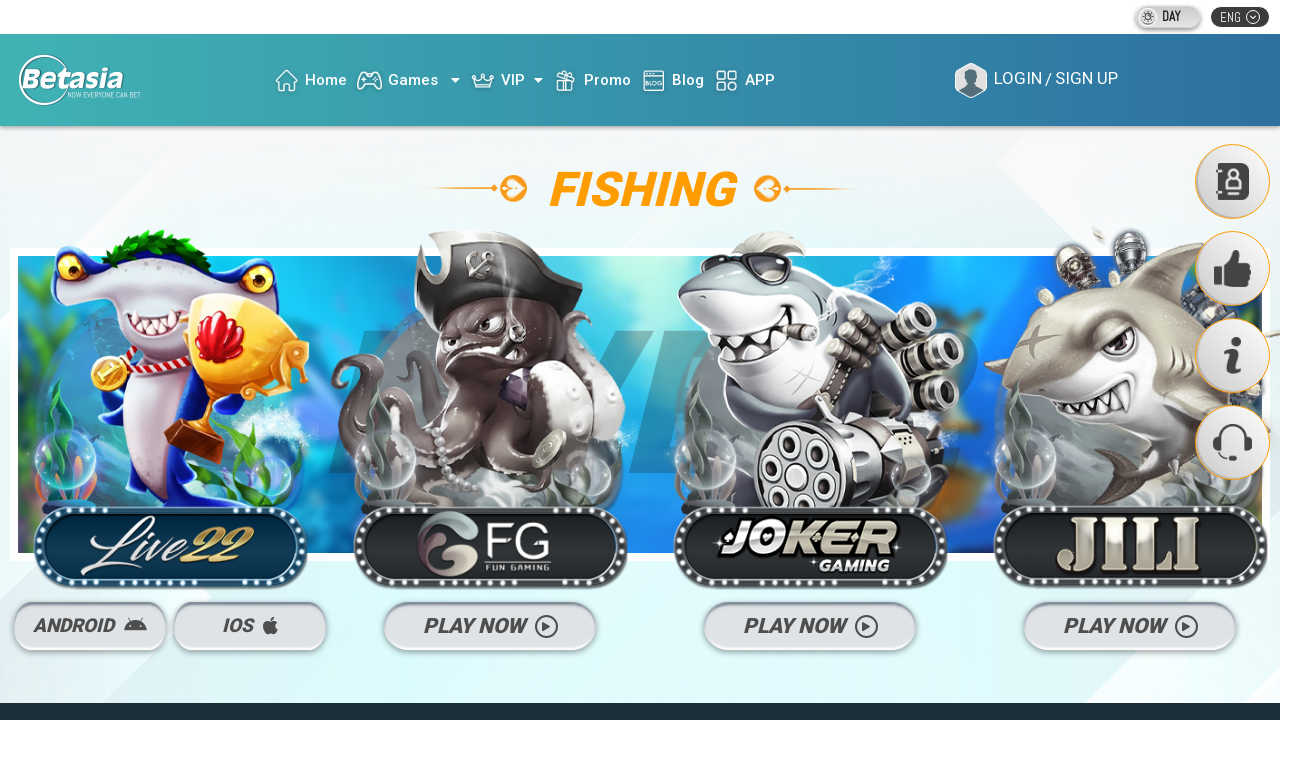

--- FILE ---
content_type: text/html; charset=utf-8
request_url: https://betasia8.co/my/en-us/fishing
body_size: 14711
content:


<!DOCTYPE html>

<html lang="en-US">
<head><title>
	Top Fish Gambling Games | Fishing Games Online Slot
</title><meta name="robots" content="index,follow" /><meta name="description" content="Play the top fish gambling games and enjoy thrilling fishing games! Catch big wins 
with exciting gameplay. Join now and start playing online fishing slots!" /><meta name="keywords" content="Fish Gambling Games, Fishing Games Online Slot" /><meta property="og:url" content="https://www.betasia2.com/my/en-us/" /><meta property="og:type" content="website" /><meta property="og:title"  content="Top Fish Gambling Games | Fishing Games Online Slot" /><meta property="og:description"  content="Play the top fish gambling games and enjoy thrilling fishing games! Catch big wins 
with exciting gameplay. Join now and start playing online fishing slots!" /><meta property="og:site_name" content=" www.betasia2.com " /><meta property="og:image" content="https://www.betasia2.com/web/assets/betasia/images/common/logo.gif" /><meta property="og:url" content="https://betasia8.co/my/betasia-game-tips-pragmatic-play-cosmic-cash" /><meta charset="UTF-8" /><meta name="viewport" content="width=device-width" /><link rel="canonical" href="https://betasia8.co/my/en-us/fishing"><link rel="alternate" href="https://betasia8.co/my/en-us/fishing" hreflang="x-default"><link rel="alternate" href="https://betasia8.co/my/en-us/fishing" hreflang="en-us"><link rel="alternate" href="https://betasia8.co/my/ms-my/fishing" hreflang="ms-my"><link rel="alternate" href="https://betasia8.co/my/zh-cn/fishing" hreflang="zh-cn"><link rel="icon" href="/favicon.ico" />
    <!-- Bootstrap-->
    <link rel="stylesheet" href="/web/assets/betasia/bootstrap-4.3.1/css/bootstrap.min.css" /><link rel="stylesheet" href="/web/assets/betasia/css/fontawesome.css" />

    <!-- Custom CSS -->
    <link rel="stylesheet" href="/web/assets/betasia/css/custom.css" /><link rel="stylesheet" href="/web/assets/betasia/css/modal.css?v=2" /><link rel="stylesheet" href="/web/assets/betasia/css/style.css?v=13" /><link rel="stylesheet" href="/web/assets/betasia/css/dark.css?v=1" /><link rel="stylesheet" href="/web/assets/betasia/css/aos.css" /><link href="/mines/mines.css" rel="stylesheet" type="text/css" />
    <!-- ********** BEGIN: Reward game theme ********** -->
    <link type="text/css" href="/rewardgame/css/rewardgame.css" rel="stylesheet" />

    <style>
        /* reward game overriding css */
        .mg-reward-init {
            background: url(https://file.32828a.com/images/BETASIA/65910a0fd76f69a08e6faa142384f327_6024913.png) no-repeat center /100% 100%;
        }

        .mg-reward-content {
    top: 0px; color: #333; font-size: 20px;
}

.mg-reward-prize-amount {
    top: 208px; color: #47381f; width: 275px; font-size: 24px;font-family: "Arial Black", Gadget, sans-serif;
}

.mg-reward-btn-play-again {
visibility:hidden;
    top: 400px
}
    </style>
    
    <!-- ********** END: Reward game theme ********** -->

    <!-- float icon -->
    <link type="text/css" href="/jcmm-float-icon/jcmm-float-icon.css" rel="stylesheet" />
    <!-- mg lucky dice -->
    <link type="text/css" href="/luckydice/luckydice.css" rel="stylesheet" />

    <style>
        select :disabled {
            color: red;
        }

        .loading-panel {
            background-color: rgba(0, 0, 0, 0.5);
            height: 100%;
            width: 100%;
            position: fixed;
            z-index: 999991;
        }

        .loading-logo {
            margin: auto;
            position: absolute;
            top: 0;
            bottom: 0;
            left: 0;
            right: 0;
            max-height: 50%;
        }

        .loading-gif {
            margin: auto;
            position: absolute;
            top: 200px;
            bottom: 0;
            left: 0;
            right: 0;
            width: 20%;
        }

        .pregame_Transfer {
            margin: auto;
            position: absolute;
            top: 0;
            bottom: 0;
            left: 0;
            right: 0;
            height: 200px;
        }

        .error {
            color: red;
            padding-top: 3px;
        }

        .loadingbtn {
            margin: 0;
        }

            .loadingbtn img {
                width: 6%;
            }

        button:disabled {
            color: #fff;
            background-color: #6c757d;
            border-color: #6c757d;
            opacity: .65;
        }

        .loading-indicator {
            width: 6%;
        }

        .mobile-only {
            display: none;
        }

        @media (max-width: 768px) {
            .carousel-item img {
                object-fit: cover;
                object-position: center;
                height: 100%;
            }

            .mobile-only {
                display: inline-block;
            }
        }

        /*.header-btm {
            background: url('/web/assets/betasia/images/festival/header-halloween-2025.jpg') no-repeat center;
            background-size: cover;
        }*/

        /*.logo img {
            max-height: 100px;
        }*/
    </style>

    <!-- Google Tag Manager -->
    <script>(function(w,d,s,l,i){w[l]=w[l]||[];w[l].push({'gtm.start':
    new Date().getTime(),event:'gtm.js'});var f=d.getElementsByTagName(s)[0],
    j=d.createElement(s),dl=l!='dataLayer'?'&l='+l:'';j.async=true;j.src=
    'https://www.googletagmanager.com/gtm.js?id='+i+dl;f.parentNode.insertBefore(j,f);
    })(window,document,'script','dataLayer','GTM-KVF2HXGJ');</script>
    <!-- End Google Tag Manager -->

    <meta name="google-site-verification" content="GMB9H4LIykxRC7p_omfWji3NYbsY6JJY3YmlKtBhJbg" /><meta name="robots" content="index,follow" />
    <!-- Google tag (gtag.js) -->
    <script async src="https://www.googletagmanager.com/gtag/js?id=G-ZSVCF7VK2P"></script>
    <script>
        window.dataLayer = window.dataLayer || [];
        function gtag() { dataLayer.push(arguments); }
        gtag('js', new Date());

        gtag('config', 'G-ZSVCF7VK2P');
    </script>

    
</head>
<body>
    <!-- Google Tag Manager (noscript) -->
    <noscript><iframe src="https://www.googletagmanager.com/ns.html?id=GTM-KVF2HXGJ"
    height="0" width="0" style="display:none;visibility:hidden"></iframe></noscript>
    <!-- End Google Tag Manager (noscript) -->

    
    <h2 style='display:none'>Casino Malaysia</h2>

    <div id="freezescreen" class="loading-panel" style="display: none;">
        <img src="/web/assets/betasia/images/common/logo.gif" style="max-height: 20%;" class="loading-logo" /><br />
        <img src="/web/assets/betasia/images/common/preload-indicator.gif" class="loading-gif" />
    </div>

    <div id="mines"></div>

    
    <!-- float icon -->
    <div id="float-icon" style="display: none;"></div>

    
    <div style="display: none;" id="mgr-template">
        <div class="mg-reward-modal-content">
            <!-- first bg -->
            <div class="mg-reward mg-reward-init" data-result-img="https://file.32828a.com/images/BETASIA/2ac43aa43bf473f9a9c09b4b608619d3_6025495.png"></div>

            <!-- display result -->
            <div class="mg-reward-prize-amount mg-reward-hide">-</div>

            <!-- display msg -->
            <div class="mg-reward-content">
                <h3></h3>
            </div>

            <div class="mg-reward-btn-play-again">
                <button class="btn btn-danger" id="mgr-btn-play-again" style="display: none;">PLAY AGAIN</button>
            </div>
        </div>
        <a href="#" class="mg-body-close"></a>
    </div>
    
    <div class="mg-reward-modal"></div>
    <div id="lucky-dice-div"></div>
    <!-- fortune wheel -->
    <div style="display: none;" id="fortunewheel"></div>

    <div class="modal right fade" id="mobile-menu">
        <div class="modal-dialog sidemenu">
            <button type="button" class="close-menu" data-dismiss="modal">X</button>
            <div class="modal-content sidemenu">
                
                <div class="mobile-menu-wrapper">
                    <ul class="nav mobile-menu">
                        <li class="nav-item">
                            <a href="/my/en-us/" class="item-link"><span class="menu-icon">
                                <img src="/web/assets/betasia/images/icon/home.png"></span>Home</a>
                        </li>
                        
                        <li class="nav-item">
                            <a data-toggle="collapse" href="#best" class="item-link dropdown-arrow collapsed"><span class="menu-icon">
                                <img src="/web/assets/betasia/images/icon/best-game.png"></span>Best Games</a>
                            <div class="collapse" id="best">
                                <div class="submenu-wrapper">
                                    <a href="/my/en-us/slots" class="subitem">Slots</a>
                                    <a href="/my/en-us/casino" class="subitem">Casino</a>
                                    <a href="/my/en-us/sports" class="subitem">Sports</a>
                                    <a href="/my/en-us/esports" class="subitem">Esports</a>
                                    <a href="/my/en-us/fishing" class="subitem">Fishing</a>
                                    <a href="/my/en-us/poker" class="subitem">Poker</a>
                                    <a href="/my/en-us/lottery" class="subitem">4D</a>
                                </div>
                            </div>
                        </li>
                        <li class="nav-item">
                            <a href="/my/en-us/promotion" class="item-link"><span class="menu-icon">
                                <img src="/web/assets/betasia/images/icon/promo.png"></span>Promotions</a>
                        </li>
                        <li class="nav-item">
                            <a href="/my/en-us/rewards" class="item-link"><span class="menu-icon">
                                <img src="/web/assets/betasia/images/icon/rewards.png"></span>VIP Rewards</a>
                        </li>
                        <li class="nav-item">
                            <a href="/my/en-us/vip" class="item-link"><span class="menu-icon">
                                <img src="/web/assets/betasia/images/icon/vip.png"></span>VIP</a>
                        </li>
                        <li class="nav-item">
                            <a href="/my/en-us/video-tips" class="item-link"><span class="menu-icon">
                                <img src="/web/assets/betasia/images/icon/tips.png"></span>Video Tips</a>
                        </li>
                        <li class="nav-item">
                            <a href="/my/en-us/blog/" class="item-link"><span class="menu-icon">
                                <img src="/web/assets/betasia/images/icon/blog.png"></span>Blog</a>
                        </li>
                        <li class="nav-item">
						    <a href="/my/en-us/app/" class="item-link"><span class="menu-icon"><img src="/web/assets/betasia/images/icon/app.png"></span>App Download</a>
					    </li>
                        <li class="nav-item">
                            <a data-toggle="collapse" href="#infozone" class="item-link dropdown-arrow collapsed"><span class="menu-icon">
                                <img src="/web/assets/betasia/images/icon/info.png"></span>Info Zone</a>
                            <div class="collapse" id="infozone">
                                <div class="submenu-wrapper">
                                    <a href="/my/en-us/about-us" class="subitem">About Us</a>
                                    <a href="/my/en-us/responsible-gaming" class="subitem">Responsible Gaming</a>
                                    <a href="/my/en-us/banking" class="subitem">Banking</a>
                                    <a href="/my/en-us/faqs" class="subitem">FAQ</a>
                                    <a href="/my/en-us/terms-and-conditions" class="subitem">Terms & Conditions</a>
                                </div>
                            </div>
                        </li>
                        <li class="nav-item">
                            <a data-toggle="collapse" href="#follow" class="item-link dropdown-arrow collapsed"><span class="menu-icon">
                                <img src="/web/assets/betasia/images/icon/follow.png"></span>Follow Us</a>
                            <div class="collapse" id="follow">
                                <div class="submenu-wrapper">
                                </div>
                            </div>
                        </li>
                        <li class="nav-item">
                            <a data-toggle="collapse" href="#language-drop" class="item-link dropdown-arrow collapsed"><span class="menu-icon">
                                <img src="/web/assets/betasia/images/icon/language.png"></span>Language</a>
                            <div class="collapse" id="language-drop">
                                <div class="submenu-wrapper">
                                    <a href="https://betasia8.co/my/en-us/fishing" class="subitem">English</a>
                                    <a href="https://betasia8.co/my/ms-my/fishing" class="subitem">Melayu</a>
                                    <a href="https://betasia8.co/my/zh-cn/fishing" class="subitem">中文</a>
                                </div>
                            </div>
                        </li>
                        
                    </ul>
                </div>
            </div>
        </div>
    </div>

    <div class="modal fade" id="dl-pz">
        <div class="modal-dialog download">
            <div class="modal-content download">
                <button type="button" class="close-pop" data-dismiss="modal">X</button>
                <div class="dl-pvd-logo">
                    <img src="/web/assets/betasia/images/provider-logo/pt.png">
                </div>
                <div class="dl-wrapper">
                    <div class="dl-card">
                        <div class="dlback"></div>
                        <div class="dl-info">
                            <div class="dl-qrcode">
                                <img src="/web/assets/betasia/images/qrcode/qrcode-pz.png">
                            </div>
                            <div class="device-os-m"><i class="fab fa-android"></i></div>
                            <div class="dltext">CASINO & SLOT</div>
                            <a href="https://installer.hotspin88.com/download/AndroidCasino.apk" target="_blank" class="dl-button">Download <span class="os-icon"><i class="fab fa-android"></i></span></a>
                        </div>
                    </div>
                </div>
                
            </div>
        </div>
    </div>

    <div class="modal fade" id="dl-g8">
        <div class="modal-dialog download">
            <div class="modal-content download">
                <button type="button" class="close-pop" data-dismiss="modal">X</button>
                <div class="dl-pvd-logo">
                    <img src="/web/assets/betasia/images/provider-logo/gameplay.png">
                </div>
                <div class="dl-wrapper">
                    <div class="dl-card">
                        <div class="dlback"></div>
                        <div class="dl-info">
                            <div class="dl-qrcode">
                                <img src="/web/assets/betasia/images/qrcode/qrcode-g8.png">
                            </div>
                            <div class="device-os-m"><i class="fab fa-android"></i></div>
                            <div class="dltext">CASINO</div>
                            <a href="https://casino.gp2fun.net/mob/download.html?op=GSOFT25" target="_blank" class="dl-button">Download <span class="os-icon"><i class="fab fa-android"></i></span></a>
                        </div>
                    </div>
                </div>
                
            </div>
        </div>
    </div>

    <div class="modal fade" id="dl-jk">
        <div class="modal-dialog download">
            <div class="modal-content download">
                <button type="button" class="close-pop" data-dismiss="modal">X</button>
                <div class="dl-pvd-logo">
                    <img src="/web/assets/betasia/images/provider-logo/joker.png">
                </div>
                <div class="dl-wrapper">
                    <div class="dl-card">
                        <div class="dlback"></div>
                        <div class="dl-info">
                            <div class="dl-qrcode">
                                <img src="/web/assets/betasia/images/qrcode/qrcode-jk.png">
                            </div>
                            <div class="device-os-m"><i class="fab fa-android"></i></div>
                            <div class="dltext">SLOT</div>
                            <a href="http://joker.336699bet.com/" target="_blank" class="dl-button">Download&nbsp;<span class="os-icon"><i class="fab fa-android"></i></span></a>
                        </div>
                    </div>
                    <div class="dl-card">
                        <div class="dlback"></div>
                        <div class="dl-info">
                            <div class="dl-qrcode">
                                <img src="/web/assets/betasia/images/qrcode/qrcode-jk.png">
                            </div>
                            <div class="device-os-m"><i class="fab fa-apple"></i></div>
                            <div class="dltext">SLOTS</div>
                            <a href="http://joker.336699bet.com/" target="_blank" class="dl-button">Download&nbsp;<span class="os-icon"><i class="fab fa-apple"></i></span></a>
                        </div>
                    </div>
                </div>
                
            </div>
        </div>
    </div>

    <div class="modal fade" id="dl-Y6">
        <div class="modal-dialog download">
            <div class="modal-content download">
                <button type="button" class="close-pop" data-dismiss="modal">X</button>
                <div class="dl-pvd-logo">
                    <img src="/web/assets/betasia/images/provider-logo/918kiss.png">
                </div>
                <div class="dl-wrapper">
                    <div class="dl-card">
                        <div class="dlback"></div>
                        <div class="dl-info">
                            <div class="dl-qrcode">
                            </div>
                            <div class="device-os-m"><i class="fab fa-android"></i></div>
                            <div class="dltext">SLOT</div>
                            <a href="https://b1.918kiss.com/" target="_blank" class="dl-button">Download&nbsp;<span class="os-icon"><i class="fab fa-android"></i></span></a>
                        </div>
                    </div>
                    <div class="dl-card">
                        <div class="dlback"></div>
                        <div class="dl-info">
                            <div class="dl-qrcode">
                            </div>
                            <div class="device-os-m"><i class="fab fa-apple"></i></div>
                            <div class="dltext">SLOT</div>
                            <a href="https://b1.918kiss.com/" target="_blank" class="dl-button">Download&nbsp;<span class="os-icon"><i class="fab fa-apple"></i></span></a>
                        </div>
                    </div>
                </div>
                
            </div>
        </div>
    </div>

    <div class="modal fade" id="dl-K1">
        <div class="modal-dialog download">
            <div class="modal-content download">
                <button type="button" class="close-pop" data-dismiss="modal">X</button>
                <div class="dl-pvd-logo">
                    <img src="/web/assets/betasia/images/provider-logo/918kaya.png">
                </div>
                <div class="dl-wrapper">
                    <div class="dl-card">
                        <div class="dlback"></div>
                        <div class="dl-info">
                            <div class="dl-qrcode">
                            </div>
                            <div class="device-os-m"><i class="fab fa-android"></i></div>
                            <div class="dltext">SLOT</div>
                            <a href="https://123.jra8888.com" target="_blank" class="dl-button">Download&nbsp;<span class="os-icon"><i class="fab fa-android"></i></span></a>
                        </div>
                    </div>
                    <div class="dl-card">
                        <div class="dlback"></div>
                        <div class="dl-info">
                            <div class="dl-qrcode">
                            </div>
                            <div class="device-os-m"><i class="fab fa-apple"></i></div>
                            <div class="dltext">SLOT</div>
                            <a href="https://123.jra8888.com" target="_blank" class="dl-button">Download&nbsp;<span class="os-icon"><i class="fab fa-apple"></i></span></a>
                        </div>
                    </div>
                </div>
                
            </div>
        </div>
    </div>

    <div class="modal fade" id="dl-me">
        <div class="modal-dialog download">
            <div class="modal-content download">
                <button type="button" class="close-pop" data-dismiss="modal">X</button>
                <div class="dl-pvd-logo">
                    <img src="/web/assets/betasia/images/provider-logo/mega888.png">
                </div>
                <div class="dl-wrapper">
                    <div class="dl-card">
                        <div class="dlback"></div>
                        <div class="dl-info">
                            <div class="dl-qrcode">
                                <img src="/web/assets/betasia/images/qrcode/qrcode-me.png">
                            </div>
                            <div class="device-os-m"><i class="fab fa-android"></i></div>
                            <div class="dltext">SLOT</div>
                            <a href="http://mega.336699bet.com/" target="_blank" class="dl-button">Download&nbsp;<span class="os-icon"><i class="fab fa-android"></i></span></a>
                        </div>
                    </div>
                    <div class="dl-card">
                        <div class="dlback"></div>
                        <div class="dl-info">
                            <div class="dl-qrcode">
                                <img src="/web/assets/betasia/images/qrcode/qrcode-me.png">
                            </div>
                            <div class="device-os-m"><i class="fab fa-apple"></i></div>
                            <div class="dltext">SLOT</div>
                            <a href="http://mega.336699bet.com/" target="_blank" class="dl-button">Download&nbsp;<span class="os-icon"><i class="fab fa-apple"></i></span></a>
                        </div>
                    </div>
                </div>
                
            </div>
        </div>
    </div>

    <div class="modal fade" id="dl-pu">
        <div class="modal-dialog download">
            <div class="modal-content download">
                <button type="button" class="close-pop" data-dismiss="modal">X</button>
                <div class="dl-pvd-logo">
                    <img src="/web/assets/betasia/images/provider-logo/pussy888.png">
                </div>
                <div class="dl-wrapper">
                    <div class="dl-card">
                        <div class="dlback"></div>
                        <div class="dl-info">
                            <div class="dl-qrcode">
                                <img src="/web/assets/betasia/images/qrcode/qrcode-pu.png">
                            </div>
                            <div class="device-os-m"><i class="fab fa-android"></i></div>
                            <div class="dltext">SLOT</div>
                            <a href="http://pussy.336699bet.com/" target="_blank" class="dl-button">Download&nbsp;<span class="os-icon"><i class="fab fa-android"></i></span></a>
                        </div>
                    </div>
                    <div class="dl-card">
                        <div class="dlback"></div>
                        <div class="dl-info">
                            <div class="dl-qrcode">
                                <img src="/web/assets/betasia/images/qrcode/qrcode-pu.png">
                            </div>
                            <div class="device-os-m"><i class="fab fa-apple"></i></div>
                            <div class="dltext">SLOT</div>
                            <a href="http://pussy.336699bet.com/" target="_blank" class="dl-button">Download&nbsp;<span class="os-icon"><i class="fab fa-apple"></i></span></a>
                        </div>
                    </div>
                </div>
                
            </div>
        </div>
    </div>

    <div class="modal fade" id="dl-ln">
        <div class="modal-dialog download">
            <div class="modal-content download">
                <button type="button" class="close-pop" data-dismiss="modal">X</button>
                <div class="dl-pvd-logo">
                    <img src="/web/assets/betasia/images/provider-logo/lionking.png">
                </div>
                <div class="dl-wrapper">
                    <div class="dl-card">
                        <div class="dlback"></div>
                        <div class="dl-info">
                            <div class="dl-qrcode">
                                <img src="/web/assets/betasia/images/qrcode/qrcode-ln.png">
                            </div>
                            <div class="device-os-m"><i class="fab fa-android"></i></div>
                            <div class="dltext">CASINO</div>
                            <a href="https://dl.lk4u.xyz/" target="_blank" class="dl-button">Download <span class="os-icon"><i class="fab fa-android"></i></span></a>
                        </div>
                    </div>
                </div>
                
            </div>
        </div>
    </div>

    <div class="modal fade" id="popupAnnouncementModal">
        <div class="modal-dialog annouce-slider">
            <div class="modal-content annouce-slider">
                <div id="popupbanner" class="carousel slide popup-slider" data-ride="carousel">
                    <ol id="popupAnnouncementIndicator" class="carousel-indicators mainslider">
                    </ol>
                    <div id="popupAnnouncementBanner" class="carousel-inner">
                    </div>
                    <a class="carousel-control-prev" href="#popupbanner" role="button" data-slide="prev">
                        <span class="carousel-control-prev-icon" aria-hidden="true"></span>
                        <span class="sr-only">Previous</span>
                    </a>
                    <a class="carousel-control-next" href="#popupbanner" role="button" data-slide="next">
                        <span class="carousel-control-next-icon" aria-hidden="true"></span>
                        <span class="sr-only">Next</span>
                    </a>
                </div>
                <div class="notshow-wrapper">
                    <input type="checkbox" id="notshow">
                    <label for="notshow">Do not show again</label>
                    <button type="button" onclick="checkPopupAnnouncement()" class="close-popup" data-dismiss="modal"><i class="far fa-times-circle"></i></button>
                </div>
            </div>
        </div>
    </div>

    


    <!-- Side Float -->
    <div class="floating-right-wrapper">
        <div class="option-wrap">
            <a href="javascript:void(0)" class="circle-btn">
                <img src="/web/assets/betasia/images/contact-icon.png"></a>
            <div class="sideout-wrapper">
                <div id="sideContact" class="sideout-inner">
                </div>
            </div>
        </div>
        <div class="option-wrap">
            <a href="javascript:void(0)" class="circle-btn">
                <img src="/web/assets/betasia/images/like-icon.png"></a>
            <div class="sideout-wrapper">
                <div id="sideFollow" class="sideout-inner">
                </div>
            </div>
        </div>
        <div class="option-wrap">
            <a href="/my/en-us/about-us" class="circle-btn">
                <img src="/web/assets/betasia/images/info-icon.png"></a>
        </div>
        <div class="option-wrap">
            <a href="https://secure.livechatinc.com/licence/3716411/open_chat.cgi" target="_blank" class="circle-btn">
                <img src="/web/assets/betasia/images/support-icon.png"></a>
        </div>
    </div>

    <div class="float-container">
        <input type="checkbox" id="toggle">
        <div class="menu__toggle">
            <label class="menu__button" for="toggle">
                <div class="chat-contact">
                    <img src="/web/assets/betasia/images/contact-img.png">
                </div>
                <div class="close-contact"><i class="fas fa-times"></i></div>
            </label>
        </div>
        <div class="menu-round">
        </div>
    </div>

    <!-- End Side Float -->

    <div class="header-sec">
        
        
        
        <section class="header-top">
            <div class="topbar-container">
                <div onclick="setMode()" class="switch-btn">
                    <button class="day-mode">
                        <img src="/web/assets/betasia/images/header/day-icon.png"><span class="day-text">DAY</span></button>
                    <button class="night-mode"><span class="day-text">NIGHT</span><img src="/web/assets/betasia/images/header/night-icon.png"></button>
                </div>
                <div class="dropdown language">
                    <button class="lang-btn" type="button" id="language-menu" data-toggle="dropdown" aria-haspopup="true" aria-expanded="false"><span id="currentLanguage">-</span> <span class="arrow-round"><i class="fas fa-chevron-down"></i></span></button>
                    <div class="dropdown-menu language" aria-labelledby="language-menu" x-placement="bottom-start">
                        <a class="lang-item" href="https://betasia8.co/my/en-us/fishing">ENG</a>
                        <a class="lang-item" href="https://betasia8.co/my/ms-my/fishing">MEL</a>
                        <a class="lang-item" href="https://betasia8.co/my/zh-cn/fishing">中文</a>
                    </div>
                </div>
            </div>
        </section>
        <section class="header-btm">
            <div class="header-container">
                <div class="logo">
                    <a href="/my/en-us/">
                        <img src="/web/assets/betasia/images/common/logo.gif"></a>
                </div>
                <div class="header-menu">
                    <ul class="nav main-nav">
                        <li class="nav-item">
                            <a href="/my/en-us/" class="link-nav"><span class="tpicon">
                                <img src="/web/assets/betasia/images/icon/home.png"></span>Home</a>
                        </li>
                        <li class="nav-item">
                            <a href="javascript:void(0)" class="link-nav"><span class="tpicon">
                                <img src="/web/assets/betasia/images/icon/games.png"></span>Games&nbsp;<span class="dp-arrow"><i class="fas fa-caret-down"></i></span></a>
                            <div class="dropdown-menu-container">
                                <div class="dropdown-menu-wrapper">
                                    <a href="/my/en-us/slots"><span class="mdicon">
                                        <img src="/web/assets/betasia/images/icon/slots.png"></span>Slots</a>
                                    <a href="/my/en-us/casino"><span class="mdicon">
                                        <img src="/web/assets/betasia/images/icon/casino.png"></span>Casino</a>
                                    <a href="/my/en-us/sports"><span class="mdicon">
                                        <img src="/web/assets/betasia/images/icon/sport.png"></span>Sports</a>
                                    <a href="/my/en-us/esports"><span class="mdicon">
                                        <img src="/web/assets/betasia/images/icon/Esports.png"></span>Esports</a>
                                    <a href="/my/en-us/fishing"><span class="mdicon">
                                        <img src="/web/assets/betasia/images/icon/fishing.png"></span>Fishing</a>
                                    <a href="/my/en-us/poker"><span class="mdicon">
                                        <img src="/web/assets/betasia/images/icon/poker.png"></span>Poker</a>
                                    <a href="/my/en-us/lottery"><span class="mdicon">
                                        <img src="/web/assets/betasia/images/icon/lottery.png"></span>4D</a>
                                </div>
                            </div>
                        </li>
                        <li class="nav-item">
                            <a href="javascript:void(0)" class="link-nav"><span class="tpicon">
                                <img src="/web/assets/betasia/images/icon/vip.png"></span>VIP <span class="dp-arrow"><i class="fas fa-caret-down"></i></span></a>
                            <div class="dropdown-menu-container">
                                <div class="dropdown-menu-wrapper">
                                    <a href="/my/en-us/vip"><span class="mdicon">
                                        <img src="/web/assets/betasia/images/icon/vip.png"></span>VIP</a>
                                    <a href="/my/en-us/rewards"><span class="mdicon">
                                        <img src="/web/assets/betasia/images/icon/rewards.png"></span>Rewards</a>
                                </div>
                            </div>
                        </li>
                        <li class="nav-item">
                            <a href="/my/en-us/promotion" class="link-nav"><span class="tpicon">
                                <img src="/web/assets/betasia/images/icon/promo.png"></span>Promo</a>
                        </li>
                        <li class="nav-item">
                            <a href="/my/en-us/blog/" class="link-nav"><span class="tpicon">
                                <img src="/web/assets/betasia/images/icon/blog.png"></span>Blog</a>
                        </li>
                        <li class="nav-item">
						    <a href="/my/en-us/app/" class="link-nav"><span class="tpicon"><img src="/web/assets/betasia/images/icon/app.png"></span>APP</a>
					    </li>
                    </ul>
                </div>
                
                <div class="login-top-wrap">
                    <div class="login-reg">
                        <span class="loguser-img">
                            <img src="/web/assets/betasia/images/header/login-icon.png"></span>
                        <a href="/my/en-us/login">Login</a>/<a href="/my/en-us/register">Sign Up</a>
                    </div>
                </div>
                <div class="login-top-mobile">
                    <button type="button" class="m-login-btn" onclick="location.href='/my/en-us/login'">Login</button>
                    <button type="button" class="m-login-btn reg" onclick="location.href='/my/en-us/register'">Sign Up</button>
                    <button type="button" onclick="setMode()" class="day-night-btn"></button>
                    <button type="button" class="mobile-menu-btn" data-toggle="modal" data-target="#mobile-menu">
                        <img src="/web/assets/betasia/images/menu-button.png"></button>
                </div>
                
            </div>
        </section>
    </div>

    <div class="t-body">
        
    <section class="games-sec">
        <div class="max-container">
            <div class="gmtitle-wrap">
                <div class="game-title">Fishing</div>
            </div>
            <div class="tab-content" id="nav-tabContent">
                <div class="tab-pane fade show active" id="fish-live" role="tabpanel">
                    <div class="game-container-wrap sports">
                        <div class="pvd-banner">
                            <div class="bg-text">Live22</div>
                            <img src="/web/assets/betasia/images/fishing/bg-fish.jpg" class="bg-game">
                        </div>
                    </div>
                </div>
                <div class="tab-pane fade" id="fish-fg" role="tabpanel">
                    <div class="game-container-wrap sports">
                        <div class="pvd-banner">
                            <div class="bg-text">Fun Gaming</div>
                            <img src="/web/assets/betasia/images/fishing/bg-fish.jpg" class="bg-game">
                        </div>
                    </div>
                </div>
                <div class="tab-pane fade" id="fish-joker" role="tabpanel">
                    <div class="game-container-wrap sports">
                        <div class="pvd-banner">
                            <div class="bg-text">Joker</div>
                            <img src="/web/assets/betasia/images/fishing/bg-fish.jpg" class="bg-game">
                        </div>
                    </div>
                </div>
                <div class="tab-pane fade" id="fish-jili" role="tabpanel">
                    <div class="game-container-wrap sports">
                        <div class="pvd-banner">
                            <div class="bg-text">Jili</div>
                            <img src="/web/assets/betasia/images/fishing/bg-fish.jpg" class="bg-game">
                        </div>
                    </div>
                </div>
            </div>

            <div class="nav provider-nav fish" id="nav-tab" role="tablist">
                <a class="fh-item active" data-toggle="tab" href="#fish-live">
                    <div class="fish-character">
                        <img src="/web/assets/betasia/images/fishing/live22-fish.png">
                        <div class="fish-dl-wrap">
                            <button type="button" class="play-dl-btn"  data-toggle="modal" data-target="#dl-l2">Android <span class="dl-round"><i class="fab fa-android"></i></span></button>
                            <button type="button" class="play-dl-btn"  data-toggle="modal" data-target="#dl-l2">IOS <span class="dl-round"><i class="fab fa-apple"></i></span></button>
                        </div>
                    </div>
                </a>
                <a class="fh-item" data-toggle="tab" href="#fish-fg">
                    <div class="fish-character">
                        <img src="/web/assets/betasia/images/fishing/fg-fish.png">
                        <button type="button" onclick="popUpGameLink('FG','SL',0,1000,600)" class="play-fish-btn">Play Now <span class="play-round"><i class="fas fa-play"></i></span></button>
                    </div>
                </a>
                <a class="fh-item" data-toggle="tab" href="#fish-joker">
                    <div class="fish-character">
                        <img src="/web/assets/betasia/images/fishing/joker-fish.png">
                        <button type="button" onclick="popUpGameLink('JK','FH',0,1000,600)" class="play-fish-btn">Play Now <span class="play-round"><i class="fas fa-play"></i></span></button>
                    </div>
                </a>
                <a class="fh-item" data-toggle="tab" href="#fish-jili">
                    <div class="fish-character">
                        <img src="/web/assets/betasia/images/fishing/jili-fish.png">
                        <button type="button" onclick="popUpGameLink('JE','FH',0,1000,600)" class="play-fish-btn">Play Now <span class="play-round"><i class="fas fa-play"></i></span></button>
                    </div>
                </a>
            </div>
        </div>
    </section>


        <div class="footer-wrapper">
            <section class="footer-top">
                <div class="max-container">
                    <div class="footer-provider">
                        <img src="/web/assets/betasia/images/footer/playace.png"><img src="/web/assets/betasia/images/footer/918kiss.png"><img src="/web/assets/betasia/images/footer/pragmatic.png">
                        <img src="/web/assets/betasia/images/footer/joker.png"><img src="/web/assets/betasia/images/footer/l1ve22.png">
                        <img src="/web/assets/betasia/images/footer/pt.png">
                        <img src="/web/assets/betasia/images/footer/xe88.png">
                        <img src="/web/assets/betasia/images/footer/pussy.png">
                        <img src="/web/assets/betasia/images/footer/mega.png"><img src="/web/assets/betasia/images/footer/918kaya.png">
                        <img src="/web/assets/betasia/images/footer/spade.png">
                        <img src="/web/assets/betasia/images/footer/gp.png"><img src="/web/assets/betasia/images/footer/funky.png"><img src="/web/assets/betasia/images/footer/ne.png">
                        <img src="/web/assets/betasia/images/footer/ab.png"><img src="/web/assets/betasia/images/footer/evo.png">
                        <img src="/web/assets/betasia/images/footer/pretty.png">
                        <img src="/web/assets/betasia/images/footer/bg.png"><img src="/web/assets/betasia/images/footer/maxbet.png"><img src="/web/assets/betasia/images/footer/wbet.png">
                        <img src="/web/assets/betasia/images/footer/sbo.png"><img src="/web/assets/betasia/images/footer/IA.png"><img src="/web/assets/betasia/images/footer/Inplay.png">
                        <img src="/web/assets/betasia/images/footer/TF.png"><img src="/web/assets/betasia/images/footer/fg.png"><img src="/web/assets/betasia/images/footer/jili.png">
                        <img src="/web/assets/betasia/images/footer/4d.png"><img src="/web/assets/betasia/images/footer/nextspin.png"><img src="/web/assets/betasia/images/footer/uuslots.png">
                        <img src="/web/assets/betasia/images/footer/vpower.png"><img src="/web/assets/betasia/images/footer/wow-gaming.png">
                        <img src="/web/assets/betasia/images/footer/qtech.png"><img src="/web/assets/betasia/images/footer/lionking.png"><img src="/web/assets/betasia/images/footer/lucky365.png">
                        <img src="/web/assets/betasia/images/footer/fbsports.png"><img src="/web/assets/betasia/images/footer/booongo.png">
                        <img src="/web/assets/betasia/images/footer/megah5.png"><img src="/web/assets/betasia/images/footer/dream-gaming.png"><img src="/web/assets/betasia/images/footer/oncasino.png">
                        <img src="/web/assets/betasia/images/footer/888king.png">
                        <img src="/web/assets/betasia/images/footer/crowdplay.png">
                        <img src="/web/assets/betasia/images/footer/nolimitcity.png">
                        <img src="/web/assets/betasia/images/footer/redtiger.png">
                        <img src="/web/assets/betasia/images/footer/ailivecasino.png">
                        <img src="/web/assets/betasia/images/footer/apollo777.png">
                        <img src="/web/assets/betasia/images/footer/epicwin.png">
                        <img src="/web/assets/betasia/images/footer/atg.png">
                        <img src="/web/assets/betasia/images/footer/wfgaming.png">
                        <img src="/web/assets/betasia/images/footer/t9.png">
                        <img src="/web/assets/betasia/images/footer/hacksaw.png">
                        <img src="/web/assets/betasia/images/footer/ka-gaming.png">
                        <img src="/web/assets/betasia/images/footer/hotdog-gaming.png">
                        <img src="/web/assets/betasia/images/footer/ibex.png">
                    </div>
                    <div class="footer-divider">
                        <img src="/web/assets/betasia/images/line-ft.png">
                    </div>
                    
                    <div class="logo-cert">
				        <a href="https://gcb.cx/certificateid=[base64].html" target="_blank"><img src="/web/assets/betasia/images/footer/GCB.png" class="gcb-footer"></a>
				        <img src="/web/assets/betasia/images/footer/fc.png"><img src="/web/assets/betasia/images/footer/egba.png"><img src="/web/assets/betasia/images/footer/gamcare-certified.png">
				        <img src="/web/assets/betasia/images/footer/eCOGRA.png"><img src="/web/assets/betasia/images/footer/eGR-awards.png"><img src="/web/assets/betasia/images/footer/rga.png">
				        <img src="/web/assets/betasia/images/footer/ecogra-safe-fair.png">
			        </div>
			        <div class="gaming-license-text">
				        <strong>Gaming License</strong><br>
				        Betasia (31 Abraham De Veerstraat Willemstad, Curaçao) is licensed and regulated by the Government of Curaçao.
			        </div>

                    <div class="seo-wrapper">
                        
    
    <div class="htitle-1">Top Fish Gambling Games in Malaysia</div>
    <p>BetAsia 99 offers some of the best casino fishing games there is in all of Malaysia. Unlike traditional, static fishing slot machine games, the online version allows you to put your skill to test at the comfort of your own home. All of our <a href="https://betasia99.com/my/en-us/" target="_blank">online casino Malaysia</a> fishing games are simple to play yet extremely rewarding, seize the opportunity and win a bucket full of real cash today!</p>
    
    <div class="htitle-1">What Are Casino Fishing Games Malaysia?</div>
    <p>The <a href="https://betasia99.com/my/en-us/fishing" target="_blank">fish casino game</a> is a rather popular segment in BetAsia 99 with millions of users placing a bet daily. They are a new concept in the gambling scene, with their origin easily traced back to the early 2000s, and are expected to grow even more popular at an exponential rate.</p>

    <p>While some fishing games are simply an improvisation of existing games like fish slot games, the latest fish hunting games fuse the excitement of arcade shooters with the thrill of gambling and winning real money.</p>

    <p>Online casino fishing games are all the raved today, giving you the adrenaline rush as you bet and win. Even if you’re a beginner, it’s fairly easy to learn. There are simply no dull moments in the gameplay, which only adds to the appeal of our fishing games.</p>
    <div class="htitle-1">Enjoy Betting On A Variety Of Fish Slot Games With BetAsia 99</div>
    <p>BetAsia 99 is a leading Malaysia Betting site with an extensive list of casino fishing games that boast eye-catching graphics together with unforgettable soundtracks and effects. We have partnered up with some of the pioneering fish casino game developers in Asia to provide players with a second-to-none gambling experience on our site.</p>
    <div class="htitle-1">How to Play and Win An Online Casino Fishing Game?</div>
    <p>To play a fish gambling game on BetAsia 99, you will first need to deposit money into your account. The amount of your deposit has to be within a certain limit as per the game’s guidelines. Next, select the amount of money you wish to bet on the game and voilà!</p>

    <p>Here are some fish gambling game tips and tricks 2022 for those who wish to excel and win more money:</p>
    <ul>
        <li><b>Focus and shoot</b>: Online fish casino games require you to have a clear focus. Aim for the fish and shoot well.</li>
        <li><b>Choose your weapon and spin stakes wisely</b>: Think twice before choosing any gun or weapon. The fishing bullets may cost more money but it’ll give you bigger chances of shooting your target fish. The smartest way is to choose your bet stake (min coins) according to your budget and financial aims.</li>
        <li><b>Fishing odds</b>: All fishes are not created equal as they each carry different betting odds. Check the fish slots odds before you start playing. Bear in mind that there are also minimum bets and maximum betting limits. We like to see it as a game of luck hence you should always play high RTP slots (high volatility games).</li>
        <li><b>Auto aim feature</b>: Certain online casino fishing games may carry an automatic aim feature. You can use it to target a particular fish with huge odds to maximise your wins.</li>
        <li><b>Stay away from monster fishes that distract you</b>: Some online fish tables may have blocker fish near your gun. Remember to not waste your bullet on them.</li>
        <li><b>Never waste your bullets</b>: You must be aware of when to stop hunting and shooting the fish. You have to be extremely mindful in an online shooting fish game. Otherwise, you’ll be bleeding money and spinning if you don’t know the right time to stop chasing after the fish. Be smart!</li>
        <li><b>Deposit some money for the long haul</b>: You require a considerable amount of money to last in the game and hunt big. On BetAsia 99, you will receive bonuses when you deposit at least a minimum sum via a certain payment method.</li>
        <li><b>Do not cheat</b>: Instead of finding cheat sheets, use your common sense, focus and perseverance to shoot and win the way you deserve. On BetAsia 99, we take stringent measures to invalidate users' <a href="https://betasia99.com/my/en-us/promotion" target="_blank">sign-up bonus</a> should they cheat. With that, we urge all players to adhere to the minimum bet and maximum wagering rules, and to respect other bonus terms and conditions on this platform.</li>
    </ul>
    <div class="htitle-1">Asia’s Top Fish Game Gambling App</div>
    <p>You can now play your favourite casino fishing games on pc and mobile devices. The good news is that the BetAsia 99 app is compatible with all Apple and Android devices. Simply install our app, sign in and continue to place your bet on the go.</p>
    <div class="htitle-1">FAQs</div>
    <p>
        Q: Can you win real money by playing online casino fishing games?<br>
        A: Yes, you can surely bet and win real money from the wide variety of fish games we have on our platform. BetAsia 99 provides you with all the new player promotions you can place your bet with.
    </p>

    <p>
        Q: Are online fish gambling games a scam?<br>
        A: Not if you play them at a licensed online casino regulated by gambling authorities. You can enjoy the best fishing casino game on BetAsia 99 as it’s legally established with rules that are transparent. We urge you to avoid betting on any illegal, offshore sites.
    </p>

    <p>
        Q: How to convert coins into real money?<br>
        A: Once you’re done betting on your preferred casino fish game, you will be prompted to convert. Simply click yeas and select your bank account to deposit your winnings.
    </p>

                    </div>

                    <div class="footer-menu">
                        <a href="/my/en-us/about-us">About Us</a>
                        <a href="/my/en-us/responsible-gaming">Responsible Gaming</a>
                        <a href="/my/en-us/banking">Banking</a>
                        <a href="/my/en-us/faqs">FAQ</a>
                        <a href="/my/en-us/terms-and-conditions">Terms & Conditions</a>
                    </div>
                </div>
            </section>
            <section class="footer-btm">
                <div class="max-container">
                    <div class="copyright-text">
                        Copyright &copy; 2012-<script>document.write(new Date().getFullYear());</script>
                        All rights reserved. Betasia.net © is a registered trademark.
                    </div>
                </div>
            </section>
        </div>
    </div>

    <a href="javascript:void(0)" id="scroll" style="display: none;">
        <div class="arrow-top">
            <img src="/web/assets/betasia/images/arrow-up.png">
        </div>
    </a>

    <div class="mobile-footer-menu">
        <div class="footer-menu-nav">
            <div class="fmnbox">
                <a href="/my/en-us/" class="ftmenu-item">
                    <img src="/web/assets/betasia/images/icon/mobile/home.png" class="ftmn-icon">
                    <div class="mntext">Home</div>
                </a>
            </div>
            <div class="fmnbox">
                <a href="/my/en-us/promotion" class="ftmenu-item">
                    <img src="/web/assets/betasia/images/icon/mobile/promo.png" class="ftmn-icon">
                    <div class="mntext">Promo</div>
                </a>
            </div>
            <div class="fmnbox">
                <a href="javascript:void(0)" class="ftmenu-item" data-toggle="dropdown" id="ftmenu-1">
                    <img src="/web/assets/betasia/images/icon/mobile/wallet.png" class="ftmn-icon">
                    <div class="mntext">Wallet</div>
                </a>
                <div class="dropdown-menu ftmenu-dropdown" aria-labelledby="ftmenu-1">
                    <div class="ftmenu-dropdown-wrap">
                        <a href="/my/en-us/fpay" class="sub-ftmenu-item">
                            <img src="/web/assets/betasia/images/icon/mobile/deposit.png" class="ftmn-icon">
                            <div class="mntext">Deposit</div>
                        </a>
                        <a href="/my/en-us/transfer" class="sub-ftmenu-item">
                            <img src="/web/assets/betasia/images/icon/mobile/transfer.png" class="ftmn-icon">
                            <div class="mntext">Transfer</div>
                        </a>
                        <a href="/my/en-us/withdraw" class="sub-ftmenu-item">
                            <img src="/web/assets/betasia/images/icon/mobile/withdraw.png" class="ftmn-icon">
                            <div class="mntext">Withdraw</div>
                        </a>
                        <a href="/my/en-us/history" class="sub-ftmenu-item">
                            <img src="/web/assets/betasia/images/icon/mobile/history.png" class="ftmn-icon">
                            <div class="mntext">History</div>
                        </a>
                    </div>
                </div>
            </div>
            <div class="fmnbox">
                <a href="javascript:void(0)" class="ftmenu-item" data-toggle="dropdown" id="ftmenu-2">
                    <img src="/web/assets/betasia/images/icon/mobile/account.png" class="ftmn-icon">
                    <div class="mntext">Account</div>
                </a>
                <div class="dropdown-menu ftmenu-dropdown" aria-labelledby="ftmenu-2">
                    <div class="ftmenu-dropdown-wrap">
                        <a href="/my/en-us/profile" class="sub-ftmenu-item">
                            <img src="/web/assets/betasia/images/icon/mobile/profile.png" class="ftmn-icon">
                            <div class="mntext">Profile</div>
                        </a>
                        <a href="/my/en-us/inbox" class="sub-ftmenu-item">
                            <img src="/web/assets/betasia/images/icon/mobile/mail.png" class="ftmn-icon">
                            <div class="mntext">Inbox</div>
                        </a>

                        <a href="/my/en-us/voucher" class="sub-ftmenu-item">
                            <img src="/web/assets/betasia/images/icon/mobile/voucher.png" class="ftmn-icon">
                            <div class="mntext">Voucher</div>
                        </a>
                    </div>
                </div>
            </div>
            <div class="fmnbox">
                <a href="https://secure.livechatinc.com/licence/3716411/open_chat.cgi" target="_blank" class="ftmenu-item">
                    <img src="/web/assets/betasia/images/icon/mobile/livechat.png" class="ftmn-icon">
                    <div class="mntext">Live Chat</div>
                </a>
            </div>
        </div>
    </div>

    <!-- End Body Content -->

    <script src="/web/assets/betasia/bootstrap-4.3.1/jquery-3.3.1.min.js"></script>
    <script src="/web/assets/betasia/bootstrap-4.3.1/popper.min.js"></script>
    <script src="/web/assets/betasia/bootstrap-4.3.1/js/bootstrap.min.js"></script>
    <script src="/web/assets/betasia/js/smooth.scroll.js"></script>
    <script src="/web/assets/betasia/js/aos.js"></script>
    <script type="text/javascript" src="https://cdnjs.cloudflare.com/ajax/libs/jquery-validate/1.17.0/jquery.validate.min.js"></script>
    <script type="text/javascript" src="/js/base64.min.js"></script>
    <script type="text/javascript" src="/js/jquery.qrcode.js"></script>
    <script type="text/javascript" src="/js/js-cookie.js"></script>
    <script type="text/javascript" src="/js/web.js"></script>
    <script type="text/javascript" src="/js/moment.js"></script>
    <script type="text/javascript" src="/js/ajax_r.js"></script>
    <script type="text/javascript" src="/mines/mines.js"></script>
    <script type="text/javascript" src="/jcmm-float-icon/jcmm-float-icon.js"></script>
    <script type="text/javascript" src="/Scripts/jcmm-luckydice.js"></script>
    <script type="text/javascript" src="/fortunewheel/fortunewheel.js?v=1"></script>

    <script src="https://cdnjs.cloudflare.com/ajax/libs/qrcodejs/1.0.0/qrcode.min.js"></script>
    <script src="https://unpkg.com/qr-code-styling@1.5.0/lib/qr-code-styling.js"></script>

    <script>
        var code = 0;

        $(function () {
            $.xhrPool = [];
            $.xhrPool.abortAll = function () {
                $(this).each(function (i, jqXHR) {   //  cycle through list of recorded connection                 
                    jqXHR.abort();  //  aborts connection
                    $.xhrPool.splice(i, 1); //  removes from list by index
                });
                $(this).each(function (idx, jqXHR) {
                    var index = $.inArray(jqXHR, $.xhrPool);
                    if (index > -1) {
                        $.xhrPool.splice(index, 1);
                    }
                });
                var alerted = getCookie("alerted");

                if (alerted != 'yes') {
                    alert("Session Ended , Unknown error, Please contact our customer service");
                    localStorage.setItem('alerted', 'yes');
                    setCookies("alerted", 'yes');
                    window.location = "/my/en-us/";
                }
            }

            $.ajaxSetup({
                beforeSend: function (jqXHR) {
                    $.xhrPool.push(jqXHR);
                }, //  and connection to list
                complete: function (jqXHR) {
                    var i = $.inArray(jqXHR, $.xhrPool);   //  get index for current connection completed
                    if (i > -1) {
                        $.xhrPool.splice(i, 1); //  removes from list by index
                    }
                        //window.location = "/my/en-us/";
                }
            });
        })

        $(document).ready(function () {
            $(window).scroll(function () {
                if ($(this).scrollTop() > 100) {
                    $('#scroll').fadeIn();
                } else {
                    $('#scroll').fadeOut();
                }
            });

            $('#scroll').click(function () {
                $("html, body").animate({ scrollTop: 0 }, 600);
                return false;
            });

            $(".wallet-toggle").click(function () {
                $(".dropdown-wallet").toggleClass("active");
            });

            $(".wallet-toggle").click(function () {
                $(".wallet-toggle").toggleClass("active");
            });
            
            setCookies("alerted", 'no');

            var $mines = $('#mines');
            //initMines($mines);

            var $fw = $('#fortunewheel');

            // to set custom Sound Effect
            var custom_sfx = {};

            //custom_sfx.spin_audio = new Audio('/fortunewheel/spin.mp3');
            //custom_sfx.win_audio = new Audio('/fortunewheel/win.mp3');
            //custom_sfx.fail_audio = new Audio('/fortunewheel/fail.mp3');

            initFortuneWheel($fw, custom_sfx);

            /********** BEGIN: Reward game **********/
            var mgr_modal = $('.mg-reward-modal');

            setMGR_Html(mgr_modal);

            mgr_modal.on('click', '#mgr-btn-play-again', function (e) {
                e.preventDefault();
                setMGR_Html(mgr_modal);
            });

            mgr_modal.on('click', '.mg-reward-init', function (e) {
                e.preventDefault();
                if (!$(this).hasClass('mg-reward-clicked')) {
                    $(this).addClass('mg-reward-clicked');
                    ClaimRewardGame();
                }
            });

            mgr_modal.on('click', '.mg-body-close', function (e) {
                e.preventDefault();
                mgr_modal.toggleClass('mg-reward-show-modal');
                setTimeout(function () {
                    setMGR_Html(mgr_modal);
                }, 500);
            });
            // another reward game script below
            /********** END: Reward game **********/

            /********** BEGIN: Init float icon **********/
            var $fi = $('#float-icon');

            if (screen.width <= 720 && getCookie("view") != "desktop") {
                var size = {
                    width: '80px',
                    height: '80px'
                };
            }
            else {
                var size = {
                    width: '180px',
                    height: '180px'
                };
            }

            initFloatIcon($fi, size);
            /********** END: Init float icon **********/

            /********** BEGIN: Init lucky dice **********/
            var $ld = $('#lucky-dice-div');
            //initLuckyDice($ld, null);
            /********** END: Init lucky dice **********/

            if (getCookie("push-noti") == null) {
                getPopupAnnouncementList();
            }

            // Get Contact List
            var preferencesStr = '{"language_code":[],"logo":{"logo_primary":"","logo_secondary":"","logo_fav":"","logo_seo":""},"contact":[{"type":"whatsapp","icon":null,"image":null,"info":"+601139017028","link":"https://wa.me/601139017028","seq":1,"is_show":true},{"type":"email","icon":null,"image":null,"info":"support@betasia.net","link":"","seq":2,"is_show":true},{"type":"wechat","icon":null,"image":"https://file.32828a.com/images/BETASIA/66b90253167d73041ffa337d8dbdf797_8317310.jpg","info":"betasiamy","link":"","seq":3,"is_show":true},{"type":"facebook","icon":null,"image":null,"info":"Best Online Gaming","link":"https://www.facebook.com/funbetting/","seq":4,"is_show":true},{"type":"bbm","icon":null,"image":null,"info":"BetasiaClub","link":"https://www.instagram.com/betasiaclub/","seq":5,"is_show":true},{"type":"yahoo","icon":null,"image":null,"info":"Betasia","link":"https://www.youtube.com/channel/UC1Mt--ZhLLpt2mZD0QCHgPA","seq":6,"is_show":true},{"type":"telegram","icon":null,"image":null,"info":"Betasia","link":"https://t.me/+yl6cSVdI6NMxOTA1","seq":7,"is_show":true}],"live_chat":null,"app_download":null}';
            if (preferencesStr != '')
                var preferences = JSON.parse(preferencesStr);

            if (preferences != null) {
                $("#follow .submenu-wrapper").empty();
                $("#sideContact").empty();
                $("#sideFollow").empty();
                $(".float-container .menu-round").empty();
                var contactList = preferences.contact;

                $(contactList).each(function () {
                    if (!this.is_show) return; // if current contact set inactive in BO, then skip to next contact

                    var icon = replaceHTTPS(this.icon);
                    var contactHTML = '';
                    var followHTML = '';
                    var sideFollowHTML = '';
                    var sideContactHTML = '';
                    var contactInfo = '';
                    var contactIcon = '';

                    // append contact name
                    switch (this.type) {
                        case "hotline":
                            contactInfo += 'Hotline';
                            break;
                        case "email":
                            contactInfo += 'E-mail';
                            contactIcon = '<i class="fas fa-envelope"></i>';
                            break;
                        case "skype":
                            contactInfo += 'Skype';
                            break;
                        case "facebook":
                            contactInfo += 'Facebook';
                            contactIcon += '<i class="fab fa-facebook-square"></i>';
                            break;
                        case "whatsapp":
                            contactInfo += 'Whatsapp';
                            contactIcon = '<i class="fab fa-whatsapp"></i>';
                            break;
                        case "wechat":
                            contactInfo += 'Wechat';
                            contactIcon = '<i class="fab fa-weixin"></i>';
                            break;
                        case "line":
                            contactInfo += 'Line';
                            break;
                        case "qq":
                            contactInfo += 'QQ';
                            break;
                        case "telegram":
                            contactInfo += 'Telegram';
                            contactIcon += '<i class="fab fa-telegram-plane"></i>';
                            break;
                        case "yahoo":
                            //contactInfo += 'Yahoo';
                            contactInfo += 'YouTube';
                            contactIcon += '<i class="fab fa-youtube"></i>';
                            break;
                        case "qr":
                            contactInfo += 'QR Code';
                            break;
                        case "bbm":
                            //contactInfo += 'BBM';
                            contactInfo += 'Instagram';
                            contactIcon += '<i class="fab fa-instagram-square"></i>';
                            break;
                        case "instagram":
                            contactInfo += 'Instagram';
                            contactIcon += '<i class="fab fa-instagram-square"></i>';
                            break;
                        case "youtube":
                            contactInfo += 'YouTube';
                            contactIcon += '<i class="fab fa-youtube"></i>';
                            break;
                        case "other":
                            contactInfo += 'Others';
                            break;
                    }

                    if (this.type == 'whatsapp' || this.type == 'email' || this.type == 'wechat') {
                        if (this.type == "email") {
                            sideContactHTML += '<a href="mailto:' + this.info + '" target="_blank" class="ct-button">';
                        }
                        else {
                            if (this.link)
                                sideContactHTML += '<a href="' + this.link + '" target="_blank" class="ct-button">';
                            else
                                sideContactHTML += '<a href="javascript:void(0)" class="ct-button">';
                        }

                        sideContactHTML += '<div class="ct-icon">' + contactIcon + '</div>';
                        sideContactHTML += '<div class="ct-detail">';
                        sideContactHTML += '<div>' + contactInfo + '</div>';
                        sideContactHTML += '<div class="ctinfo">' + this.info + '</div>';

                        if (this.image) {
                            sideContactHTML += '<div class="wechat-qr"><img src="' + this.image + '"></div>';
                        }

                        sideContactHTML += '</div>';
                        sideContactHTML += '</a>';

                        if (this.type != "email") {
                            contactHTML += '<div class="menu__item" data-toggle="tooltip" data-placement="left" data-original-title="' + contactInfo + '">';

                            if (this.link)
                                contactHTML += '<a href="' + this.link + '" class="mbcont">';
                            else
                                contactHTML += '<a href="javascript:void(0)" class="mbcont">';

                            if (this.type == "wechat") {
                                contactHTML += '<div class="mbcont-inner wechat">';
                            }
                            else {
                                contactHTML += '<div class="mbcont-inner">';
                            }
                            contactHTML += '<div class="sc-icon">' + contactIcon + '</div>';
                            contactHTML += '<div>';
                            contactHTML += contactInfo + '<br>';
                            contactHTML += '<span class="ct-text">' + this.info + '</span>';
                            contactHTML += '</div>';
                            contactHTML += '</div>';
                            contactHTML += '</a>';

                            if (this.image) {
                                contactHTML += '<div class="wechat-qr-wrap">';
                                contactHTML += '<img src="' + this.image + '">';
                                contactHTML += '</div>';
                            }
                            contactHTML += '</div>';
                        }
                    }
                    else {
                        if (this.link)
                            followHTML += '<a href="' + this.link + '" target="_blank" class="subitem">';
                        else
                            followHTML += '<a href="javascript:void(0)" class="subitem">';

                        followHTML += contactInfo;
                        followHTML += '</a>';

                        if (this.link)
                            sideFollowHTML += '<a href="' + this.link + '" target="_blank" class="ct-button">';
                        else
                            sideFollowHTML += '<a href="javascript:void(0)" class="ct-button">';

                        sideFollowHTML += '<div class="ct-icon">' + contactIcon + '</div>';
                        sideFollowHTML += '<div class="ct-detail">';
                        sideFollowHTML += '<div>' + contactInfo + '</div>';
                        sideFollowHTML += '<div class="ctinfo">' + this.info + '</div>';
                        sideFollowHTML += '</div>';
                        sideFollowHTML += '</a>';
                    }

                    $("#follow .submenu-wrapper").append(followHTML);
                    $("#sideContact").append(sideContactHTML);
                    $("#sideFollow").append(sideFollowHTML);
                    $(".float-container .menu-round").prepend(contactHTML);
                });
            }

            getMode();
            getLanguage();

            
        });

        /********** BEGIN: Reward game **********/
        function ClaimRewardGame() {
            var url = "/ajaxData/proc_rewardGameClaim";
            ajaxRequest("GET", url, null, ClaimRewardGameDone, ajaxFail, ajaxAlways, false, false);
        }

        function ClaimRewardGameDone(res, status, xhr) {
            var mgr_modal = $('.mg-reward-modal');

            if (res.errCode == "0") {
                if (res.data != null) {
                    var d = JSON.parse(res.data)[0];
                    var win_amount = '$ ' + parseFloat(d.winning_amount).toFixed(2);

                    var result_img = document.createElement('img');
                    result_img.src = mgr_modal.find('.mg-reward-init').attr('data-result-img') + '?d=' + new Date().getTime();

                    $(result_img).on('load', function () {
                        mgr_modal.find('.mg-reward-init').css({
                            'z-index': '7',
                            'background': 'url(' + result_img.src + ') no-repeat center /100% 100%'
                        });
                    });

                    mgr_modal.find('.mg-reward-prize-amount').text(win_amount);
                    var prize_top = parseInt(mgr_modal.find('.mg-reward-prize-amount').css('top'));

                    // let animated result image finish
                    setTimeout(function () {
                        mgr_modal.find('.mg-reward-prize-amount').animate({ opacity: '1', top: (prize_top - 45) + 'px' }, 1000);
                        mgr_modal.find('#mgr-btn-play-again').css('display', 'inline-block');
                    }, 1000);
                } else {
                    mgr_modal.find('.mg-reward-init').removeClass('mg-reward-clicked');
                    alert("Unknown error, Please contact our customer service");
                }
            }
            else {
                alert(res.errCode + " - " + res.errMsg);
            }
        }

        function setMGR_Html(m) {
            var mgr_template = $('#mgr-template').clone().html();
            m.empty();
            m.html(mgr_template);
        }
        /********** END: Reward game **********/

        /********** BEGIN: Get popup announcement **********/
        function getPopupAnnouncement() {
            var url = "/ajaxData/proc_getPopupAnnouncement";
            ajaxRequest("GET", url, null, getPopupAnnouncementDone, ajaxFail, ajaxAlways, false, false);
        }

        // Success callback function
        function getPopupAnnouncementDone(res, status, xhr) {
            if (res.errCode == "0") {
                setCookies("push-noti", new Date().toTimeString(), 1);

                if (!res.data.is_active) return;

                if (res.data.d_image)
                    $("#popupAnnouncementModal .dl-wrapper").html('<img src="' + res.data.d_image + '" />');
                //if (res.data.m_image)
                //    $("#popupAnnouncementModal #mImage").attr("src", res.data.m_image);
                //if (res.data.title)
                //    $("#popupAnnouncementModal .logo-title").text(res.data.title);
                //if (res.data.description)
                //    $("#popupAnnouncementModal .modal-content").append("<div>" + res.data.description + "</div>");

                $("#popupAnnouncementModal").modal();
            }
        }

        function checkPopupAnnouncement() {
            if ($('#notshow').is(":checked")) {
                setCookies("push-noti", new Date().toTimeString(), 1);
            }
        }

        function getPopupAnnouncementList() {

            $.ajax({
                type: 'GET',
                url: '/ajaxData/proc_getPopupAnnouncementList',
                success: function (d) {
                    if (d.errCode == "0") {
                        $(d.data).each(function (idx) {

                            var desktopImg = this.d_image;
                            var mobileImg = this.m_image;
                            var alt = this.alt;
                            var description = this.description;
                            var title = this.title;

                            if (!this.is_active) return;

                            var ind = '';
                            var html = '';

                            if (idx == 0) {
                                ind += '<li data-target="#popupbanner" data-slide-to="0" class="active"></li>';
                                if (screen.width <= 720) {
                                    if (alt)
                                        html += '<div class="carousel-item active"><img class="d-block w-100" src="' + mobileImg + '" alt="' + alt + '"></div>';
                                    else
                                        html += '<div class="carousel-item active"><img class="d-block w-100" src="' + mobileImg + '" alt="popup-announcement"></div>';
                                }
                                else {
                                    if (alt)
                                        html += '<div class="carousel-item active"><img class="d-block w-100" src="' + desktopImg + '" alt="' + alt + '"></div>';
                                    else
                                        html += '<div class="carousel-item active"><img class="d-block w-100" src="' + desktopImg + '" alt="popup-announcement"></div>';
                                }
                            }
                            else {
                                ind += '<li data-target="#popupbanner" data-slide-to="' + idx + '"></li>';
                                if (screen.width <= 720) {
                                    if (alt)
                                        html += '<div class="carousel-item"><img class="d-block w-100" src="' + mobileImg + '" alt="' + alt + '"></div>';
                                    else
                                        html += '<div class="carousel-item"><img class="d-block w-100" src="' + mobileImg + '" alt="popup-announcement"></div>';
                                }
                                else {
                                    if (alt)
                                        html += '<div class="carousel-item"><img class="d-block w-100" src="' + desktopImg + '" alt="' + alt + '"></div>';
                                    else
                                        html += '<div class="carousel-item"><img class="d-block w-100" src="' + desktopImg + '" alt="popup-announcement"></div>';
                                }
                            }

                            $('#popupAnnouncementIndicator').append(ind);
                            $('#popupAnnouncementBanner').append(html);
                        });
                        $("#popupAnnouncementModal").modal();
                    }
                    else {
                        console.log("getPopupAnnouncementList: " + d.errMsg);
                    }
                },
                error: function (jqXHR, textStatus, errorThrown) {
                    alert("Unknown error, Please contact our customer service");
                }
            });
        }
        /********** END: Get popup announcement **********/

        function getMode() {
            if (getCookie("mode") == "night") {
                $("body").toggleClass("dark-mode");
                $(".switch-btn").toggleClass("active");
                $(".day-night-btn").toggleClass("active");
            } else {
                $("body").removeClass("dark-mode");
                $(".switch-btn").removeClass("active");
                $(".day-night-btn").removeClass("active");
            }
        }

        function setMode() {
            if (getCookie("mode") == "day") {
                clearCookies("mode");
                setCookies("mode", "night", "720");

                $("body").toggleClass("dark-mode");
                $(".switch-btn").toggleClass("active");
                $(".day-night-btn").toggleClass("active");
                $(".dark-mode .bootstrap-filestyle > :text.form-control").css("background", "#1f2427");
            }
            else {
                clearCookies("mode");
                setCookies("mode", "day", "720");

                $("body").removeClass("dark-mode");
                $(".switch-btn").removeClass("active");
                $(".day-night-btn").removeClass("active");
                $(".bootstrap-filestyle > :text.form-control").css("background", "#fff");

            }
        }

        function getLanguage() {
            var menu = "";
            var currentLanguage = "";

            if (getCookie("selected-lang") == "zh-CN") {
                currentLanguage = '中文';
            }
            else if (getCookie("selected-lang") == "ms-MY") {
                currentLanguage = 'MEL';
            }
            else {
                currentLanguage = 'ENG';
            }

            $("#currentLanguage").html(currentLanguage);
        }

        // Launch Seamless Game

        popUpSGameLink = function (prod_code, prod_type, game_id, width, height) {
            
            alert("Please login first.");
            
        }

        // Launch Seamless Game by pass get product details from DB, use for test PG seamless UAT
        popUpSGameLink2 = function (prod_code, prod_type, game_id, width, height, opcode, secretkey) {
            
            alert("Please login first.");
            
        }

        var smlpopup;
        swlaunch = function (prod_code, prod_type, game_id, width, height) {
            
            alert("Please login first.");
            
        }

        // Launch Game
        popUpGameLink = function (prod_code, prod_type, game_id, width, height) {
            
            alert("Please login first.");
            
        }

        // Launch ef Game
        popUpGameLinkEF = function (prod_code, prod_type, game_id, width, height) {
            
            alert("Please login first.");
            
        }

        // Launch GSI Game
        popUpGameLinkGSI = function (prod_code, prod_type, prod_html5, game_id, width, height) {
            
            alert("Please login first.");
            
        }


        // Launch Demo Game
        popUpDGameLink = function (prod_code, prod_type, game_id, width, height) {
            if (screen.width <= 720) {
                popUpWin = window.open('/my/en-us/launchDGames2?url=/' + prod_type + '/' + prod_code + '/1/' + game_id, 'Game Window', 'width=' + width + ',height=' + height + ',scrollbars=0,resizable=1,menubar=0;');
            } else {
                popUpWin = window.open('/my/en-us/launchDGames2?url=/' + prod_type + '/' + prod_code + '/0/' + game_id, 'Game Window', 'width=' + width + ',height=' + height + ',scrollbars=0,resizable=1,menubar=0;');
            }
        }

        function getProductDownloadQRCode(code) {
            $("#dl-" + code + " .dl-qrcode").empty();
            var qrText = "";

            if (code == 'K1') {
                qrText = "https://123.jra8888.com"; // Replace with your desired value
            }
            else if (code == 'Y6') {
                qrText = "https://b1.918kiss.com/"; // Replace with your desired value
            }

            document.querySelectorAll('#dl-' + code + ' .dl-qrcode').forEach(el => {
                const qrCode = new QRCodeStyling({
                    width: 100,
                    height: 100,
                    data: qrText,
                    dotsOptions: {
                        color: "#333",
                        type: "rounded"
                    },
                    backgroundOptions: {
                        color: "#ffffff"
                    }
                });

                qrCode.append(el);
            });
        }

        

        // Represented as ajax.error, will be executed when ajax request has error
        function ajaxFail(err, status, xhr) {
            $("#freezescreen").hide();
        }

        // Represented as ajax.complete, will be executed after ajax request success or fail
        function ajaxAlways(res, status, xhr) {
            if (res.errCode == "99" || res.errCode == "100012") {
                $.xhrPool.abortAll();
                alert("Session timeout. Please login again.");
                window.location = "/my/en-us/";
            }
        }

        AOS.init({
            once: true, disable: 'mobile'
        });
    </script>

    


    <!-- Global site tag (gtag.js) - Google Analytics -->
<script async src="https://www.googletagmanager.com/gtag/js?id=UA-169025727-1"></script>
<script>
  window.dataLayer = window.dataLayer || [];
  function gtag(){dataLayer.push(arguments);}
  gtag('js', new Date());

  gtag('config', 'UA-169025727-1');
</script>
<script defer src="https://static.cloudflareinsights.com/beacon.min.js/vcd15cbe7772f49c399c6a5babf22c1241717689176015" integrity="sha512-ZpsOmlRQV6y907TI0dKBHq9Md29nnaEIPlkf84rnaERnq6zvWvPUqr2ft8M1aS28oN72PdrCzSjY4U6VaAw1EQ==" data-cf-beacon='{"version":"2024.11.0","token":"d14b97247e1b46faaf8f4cf94d470a76","r":1,"server_timing":{"name":{"cfCacheStatus":true,"cfEdge":true,"cfExtPri":true,"cfL4":true,"cfOrigin":true,"cfSpeedBrain":true},"location_startswith":null}}' crossorigin="anonymous"></script>
</body>
</html>


--- FILE ---
content_type: text/html; charset=utf-8
request_url: https://betasia8.co/my/luckydice/tick.mp3
body_size: 4768
content:


<!DOCTYPE html>

<html xmlns="http://www.w3.org/1999/xhtml">
<head><title>
	Page not found
</title><link href="https://fonts.googleapis.com/css?family=Anton|Passion+One|PT+Sans+Caption" rel="stylesheet" type="text/css" />

    <style>
        * {
            font-family: 'PT Sans Caption', sans-serif, 'arial', 'Times New Roman';
        }

        html, body {
            height: 100%;
            margin: 0;
        }

        .error-container {
            display: table;
            height: 100%;
            width: 100%;
        }

        .error-wrapper {
            display: table-cell;
            vertical-align: middle;
        }

        .error .container-error-404 {
            position: relative;
            height: 200px;
            text-align: center;
        }

        .error .container-error-404 .clip {
            display: inline-block;
            transform: skew(-45deg);
        }
 
        .error .clip .shadow {
            overflow: hidden;
            height: 180px;
        }

        .error .clip:nth-of-type(1) .shadow,
        .error .clip:nth-of-type(3) .shadow {
            width: 250px;
        }

        .error .clip:nth-of-type(2) .shadow {
            overflow: hidden;
            position: relative;
            box-shadow: inset 20px 0px 20px -15px rgba(150, 150, 150,0.8), 20px 0px 20px -15px rgba(150, 150, 150,0.8);
            width: 130px;
        }

        .error .clip:nth-of-type(3) .shadow:after {
            left: -8px;
        }

        .error .clip:nth-of-type(1) .shadow:after,
        .error .clip:nth-of-type(3) .shadow:after {
            content: "";
            position: absolute;
            right: -8px;
            bottom: 0px;
            z-index: 9999;
            height: 100%;
            width: 10px;
            background: linear-gradient(90deg, transparent, rgba(173,173,173, 0.8), transparent);
            border-radius: 50%;
        }

        .error .digit {
            position: relative;
            top: 8%;
            color: white;
            background: #07B3F9;
            border-radius: 50%;
            display: inline-block;
            transform: skew(45deg);
            width: 150px;
            height: 150px;
            line-height: 150px;
            font-size: 120px;
            font-weight: bold;
        }

        .error .clip:nth-of-type(1) .digit {
            right: -20%;
        }

        .error .clip:nth-of-type(2) .digit {
            left: -10%;
        }

        .error .clip:nth-of-type(3) .digit {
            left: -20%;
        }

        .error .msg {
            position: relative;
            z-index: 9999;
            display: block;
            background: #535353;
            color: #A2A2A2;
            border-radius: 50%;
            font-style: italic;
            top: -190px;
            left: 30%;
            width: 80px;
            height: 80px;
            line-height: 80px;
            font-size: 32px;
        }

        .error .triangle {
            position: absolute;
            top: 70%;
            right: 0%;
            z-index: 999;
            border-left: 20px solid #535353;
            border-top: 15px solid transparent;
            border-bottom: 15px solid transparent;
            transform: rotate(45deg);
            content: "";
            width: 0;
            height: 0;
        }

        .error h2 {
            color: #A2A2A2;
            font-weight: bold;
            font-size: 32px;
            margin: 0;
            text-align: center;
        }

        .error a {
            display: inline-block;
            padding: 12px 30px;
            font-weight: 700;
            background: #07B3F9;
            color: #fff;
            border-radius: 40px;
            text-decoration: none;
            -webkit-transition: 0.2s all;
            transition: 0.2s all;
        }

        .error a:hover {
            background: #71a9c0;
        }
    </style>
</head>
<body>
    <div class="error-container">
        <div class="error-wrapper">
            <div class="error">
                <div class="container-error-404">
                    <div class="clip"><div class="shadow"><span class="digit thirdDigit">4</span></div></div>
                    <div class="clip"><div class="shadow"><span class="digit secondDigit">0</span></div></div>
                    <div class="clip"><div class="shadow"><span class="digit firstDigit">4</span></div></div>
                    <div class="msg">OH!<span class="triangle"></span></div>
                </div>
                <h2>Sorry! Page not found</h2>
                <div style="text-align: center; padding: 20px 0;">
                    <a href="/my/en-us/">Back to homepage</a>
                </div>
            </div>
        </div>
    </div>
</body>
</html>


--- FILE ---
content_type: text/html; charset=utf-8
request_url: https://betasia8.co/my/luckydice/win.wav
body_size: 4803
content:


<!DOCTYPE html>

<html xmlns="http://www.w3.org/1999/xhtml">
<head><title>
	Page not found
</title><link href="https://fonts.googleapis.com/css?family=Anton|Passion+One|PT+Sans+Caption" rel="stylesheet" type="text/css" />

    <style>
        * {
            font-family: 'PT Sans Caption', sans-serif, 'arial', 'Times New Roman';
        }

        html, body {
            height: 100%;
            margin: 0;
        }

        .error-container {
            display: table;
            height: 100%;
            width: 100%;
        }

        .error-wrapper {
            display: table-cell;
            vertical-align: middle;
        }

        .error .container-error-404 {
            position: relative;
            height: 200px;
            text-align: center;
        }

        .error .container-error-404 .clip {
            display: inline-block;
            transform: skew(-45deg);
        }
 
        .error .clip .shadow {
            overflow: hidden;
            height: 180px;
        }

        .error .clip:nth-of-type(1) .shadow,
        .error .clip:nth-of-type(3) .shadow {
            width: 250px;
        }

        .error .clip:nth-of-type(2) .shadow {
            overflow: hidden;
            position: relative;
            box-shadow: inset 20px 0px 20px -15px rgba(150, 150, 150,0.8), 20px 0px 20px -15px rgba(150, 150, 150,0.8);
            width: 130px;
        }

        .error .clip:nth-of-type(3) .shadow:after {
            left: -8px;
        }

        .error .clip:nth-of-type(1) .shadow:after,
        .error .clip:nth-of-type(3) .shadow:after {
            content: "";
            position: absolute;
            right: -8px;
            bottom: 0px;
            z-index: 9999;
            height: 100%;
            width: 10px;
            background: linear-gradient(90deg, transparent, rgba(173,173,173, 0.8), transparent);
            border-radius: 50%;
        }

        .error .digit {
            position: relative;
            top: 8%;
            color: white;
            background: #07B3F9;
            border-radius: 50%;
            display: inline-block;
            transform: skew(45deg);
            width: 150px;
            height: 150px;
            line-height: 150px;
            font-size: 120px;
            font-weight: bold;
        }

        .error .clip:nth-of-type(1) .digit {
            right: -20%;
        }

        .error .clip:nth-of-type(2) .digit {
            left: -10%;
        }

        .error .clip:nth-of-type(3) .digit {
            left: -20%;
        }

        .error .msg {
            position: relative;
            z-index: 9999;
            display: block;
            background: #535353;
            color: #A2A2A2;
            border-radius: 50%;
            font-style: italic;
            top: -190px;
            left: 30%;
            width: 80px;
            height: 80px;
            line-height: 80px;
            font-size: 32px;
        }

        .error .triangle {
            position: absolute;
            top: 70%;
            right: 0%;
            z-index: 999;
            border-left: 20px solid #535353;
            border-top: 15px solid transparent;
            border-bottom: 15px solid transparent;
            transform: rotate(45deg);
            content: "";
            width: 0;
            height: 0;
        }

        .error h2 {
            color: #A2A2A2;
            font-weight: bold;
            font-size: 32px;
            margin: 0;
            text-align: center;
        }

        .error a {
            display: inline-block;
            padding: 12px 30px;
            font-weight: 700;
            background: #07B3F9;
            color: #fff;
            border-radius: 40px;
            text-decoration: none;
            -webkit-transition: 0.2s all;
            transition: 0.2s all;
        }

        .error a:hover {
            background: #71a9c0;
        }
    </style>
</head>
<body>
    <div class="error-container">
        <div class="error-wrapper">
            <div class="error">
                <div class="container-error-404">
                    <div class="clip"><div class="shadow"><span class="digit thirdDigit">4</span></div></div>
                    <div class="clip"><div class="shadow"><span class="digit secondDigit">0</span></div></div>
                    <div class="clip"><div class="shadow"><span class="digit firstDigit">4</span></div></div>
                    <div class="msg">OH!<span class="triangle"></span></div>
                </div>
                <h2>Sorry! Page not found</h2>
                <div style="text-align: center; padding: 20px 0;">
                    <a href="/my/en-us/">Back to homepage</a>
                </div>
            </div>
        </div>
    </div>
</body>
</html>


--- FILE ---
content_type: text/html; charset=utf-8
request_url: https://betasia8.co/my/luckydice/lose.wav
body_size: 4754
content:


<!DOCTYPE html>

<html xmlns="http://www.w3.org/1999/xhtml">
<head><title>
	Page not found
</title><link href="https://fonts.googleapis.com/css?family=Anton|Passion+One|PT+Sans+Caption" rel="stylesheet" type="text/css" />

    <style>
        * {
            font-family: 'PT Sans Caption', sans-serif, 'arial', 'Times New Roman';
        }

        html, body {
            height: 100%;
            margin: 0;
        }

        .error-container {
            display: table;
            height: 100%;
            width: 100%;
        }

        .error-wrapper {
            display: table-cell;
            vertical-align: middle;
        }

        .error .container-error-404 {
            position: relative;
            height: 200px;
            text-align: center;
        }

        .error .container-error-404 .clip {
            display: inline-block;
            transform: skew(-45deg);
        }
 
        .error .clip .shadow {
            overflow: hidden;
            height: 180px;
        }

        .error .clip:nth-of-type(1) .shadow,
        .error .clip:nth-of-type(3) .shadow {
            width: 250px;
        }

        .error .clip:nth-of-type(2) .shadow {
            overflow: hidden;
            position: relative;
            box-shadow: inset 20px 0px 20px -15px rgba(150, 150, 150,0.8), 20px 0px 20px -15px rgba(150, 150, 150,0.8);
            width: 130px;
        }

        .error .clip:nth-of-type(3) .shadow:after {
            left: -8px;
        }

        .error .clip:nth-of-type(1) .shadow:after,
        .error .clip:nth-of-type(3) .shadow:after {
            content: "";
            position: absolute;
            right: -8px;
            bottom: 0px;
            z-index: 9999;
            height: 100%;
            width: 10px;
            background: linear-gradient(90deg, transparent, rgba(173,173,173, 0.8), transparent);
            border-radius: 50%;
        }

        .error .digit {
            position: relative;
            top: 8%;
            color: white;
            background: #07B3F9;
            border-radius: 50%;
            display: inline-block;
            transform: skew(45deg);
            width: 150px;
            height: 150px;
            line-height: 150px;
            font-size: 120px;
            font-weight: bold;
        }

        .error .clip:nth-of-type(1) .digit {
            right: -20%;
        }

        .error .clip:nth-of-type(2) .digit {
            left: -10%;
        }

        .error .clip:nth-of-type(3) .digit {
            left: -20%;
        }

        .error .msg {
            position: relative;
            z-index: 9999;
            display: block;
            background: #535353;
            color: #A2A2A2;
            border-radius: 50%;
            font-style: italic;
            top: -190px;
            left: 30%;
            width: 80px;
            height: 80px;
            line-height: 80px;
            font-size: 32px;
        }

        .error .triangle {
            position: absolute;
            top: 70%;
            right: 0%;
            z-index: 999;
            border-left: 20px solid #535353;
            border-top: 15px solid transparent;
            border-bottom: 15px solid transparent;
            transform: rotate(45deg);
            content: "";
            width: 0;
            height: 0;
        }

        .error h2 {
            color: #A2A2A2;
            font-weight: bold;
            font-size: 32px;
            margin: 0;
            text-align: center;
        }

        .error a {
            display: inline-block;
            padding: 12px 30px;
            font-weight: 700;
            background: #07B3F9;
            color: #fff;
            border-radius: 40px;
            text-decoration: none;
            -webkit-transition: 0.2s all;
            transition: 0.2s all;
        }

        .error a:hover {
            background: #71a9c0;
        }
    </style>
</head>
<body>
    <div class="error-container">
        <div class="error-wrapper">
            <div class="error">
                <div class="container-error-404">
                    <div class="clip"><div class="shadow"><span class="digit thirdDigit">4</span></div></div>
                    <div class="clip"><div class="shadow"><span class="digit secondDigit">0</span></div></div>
                    <div class="clip"><div class="shadow"><span class="digit firstDigit">4</span></div></div>
                    <div class="msg">OH!<span class="triangle"></span></div>
                </div>
                <h2>Sorry! Page not found</h2>
                <div style="text-align: center; padding: 20px 0;">
                    <a href="/my/en-us/">Back to homepage</a>
                </div>
            </div>
        </div>
    </div>
</body>
</html>


--- FILE ---
content_type: text/css
request_url: https://betasia8.co/web/assets/betasia/css/custom.css
body_size: 718
content:
/* 整体网格 */
#sl_lobby {
    max-width: 1200px;
    margin: 0 auto;
    padding: 8px 16px;
    display: grid;
    grid-template-columns: repeat(auto-fill, minmax(220px,1fr));
    gap: 22px;
}
    /* 卡片容器（就是你现有的 <a class="content-game">） */
    #sl_lobby .content-game {
        display: block;
        background: #fff;
        border-radius: 16px;
        overflow: hidden;
        box-shadow: 0 6px 16px rgba(0,0,0,.06);
        text-decoration: none;
        color: inherit;
        transition: transform .2s ease, box-shadow .2s ease;
    }

        #sl_lobby .content-game:hover {
            transform: translateY(-4px);
            box-shadow: 0 12px 28px rgba(0,0,0,.12);
        }
        /* 上下两行标题：来自 <a> 上的 data-name 属性 */
        #sl_lobby .content-game::before,
        #sl_lobby .content-game::after {
            content: attr(data-name);
            display: block;
            text-align: center;
            line-height: 1.2;
            white-space: nowrap;
            overflow: hidden;
            text-overflow: ellipsis;
        }

        #sl_lobby .content-game::before {
            padding: 10px 10px;
            font-weight: 700;
            font-size: 13px;
            color: #ff8a00;
            background: linear-gradient(180deg, rgba(255,167,38,.15), transparent);
        }

        #sl_lobby .content-game::after {
            padding: 12px 12px 14px;
            font-weight: 700;
            font-size: 14px;
            color: #1f2a44;
        }
        /* 图片区域：等宽等高更美观 */
        #sl_lobby .content-game img {
            display: block;
            width: 100%;
            aspect-ratio: 1/1;
            object-fit: cover;
        }
    /* 隐藏旧的文字块，避免重复（你原来的 .game-text） */
    #sl_lobby .game-text {
        display: none !important;
    }


--- FILE ---
content_type: text/css
request_url: https://betasia8.co/web/assets/betasia/css/modal.css?v=2
body_size: 3226
content:
@charset "utf-8";
/* CSS Document */
.modal.left.fade .modal-dialog {
    left: -320px;
    -webkit-transition: opacity 0.3s linear, left 0.3s ease-out;
    -moz-transition: opacity 0.3s linear, left 0.3s ease-out;
    -o-transition: opacity 0.3s linear, left 0.3s ease-out;
    transition: opacity 0.3s linear, left 0.3s ease-out;
}

.modal.left.fade.in .modal-dialog {
    left: 0;
}

.modal.left .modal-dialog {
    position: fixed;
    margin: auto;
    width: 320px;
    height: 100%;
    -webkit-transform: translate3d(0%, 0, 0);
    -ms-transform: translate3d(0%, 0, 0);
    -o-transform: translate3d(0%, 0, 0);
    transform: translate3d(0%, 0, 0);
}

.modal.left .modal-content {
    height: 100%;
    overflow-y: auto;
}

.modal.left.fade .modal-dialog {
    left: -320px;
    -webkit-transition: opacity 0.3s linear, left 0.3s ease-out;
    -moz-transition: opacity 0.3s linear, left 0.3s ease-out;
    -o-transition: opacity 0.3s linear, left 0.3s ease-out;
    transition: opacity 0.3s linear, left 0.3s ease-out;
}

.modal.left.fade.show .modal-dialog {
    left: 0;
}

.modal.left .modal-body {
    padding: 0;
    text-align: center;
}

/** Right Modal **/
.modal.right.fade .modal-dialog {
    right: -300px;
    -webkit-transition: opacity 0.3s linear, right 0.3s ease-out;
    -moz-transition: opacity 0.3s linear, right 0.3s ease-out;
    -o-transition: opacity 0.3s linear, right 0.3s ease-out;
    transition: opacity 0.3s linear, right 0.3s ease-out;
}

.modal.right.fade.in .modal-dialog {
    right: 0;
}

.modal.right .modal-dialog {
    position: fixed;
    margin: auto;
    width: 300px;
    height: 100%;
    -webkit-transform: translate3d(0%, 0, 0);
    -ms-transform: translate3d(0%, 0, 0);
    -o-transform: translate3d(0%, 0, 0);
    transform: translate3d(0%, 0, 0);
}

.modal.right .modal-content {
    height: 100%;
    overflow-y: auto;
}

.modal.right.fade .modal-dialog {
    right: -300px;
    -webkit-transition: opacity 0.3s linear, right 0.3s ease-out;
    -moz-transition: opacity 0.3s linear, right 0.3s ease-out;
    -o-transition: opacity 0.3s linear, right 0.3s ease-out;
    transition: opacity 0.3s linear, right 0.3s ease-out;
}

.modal.right.fade.show .modal-dialog {
    right: 0;
}

.modal.right .modal-body {
    padding: 0;
    text-align: center;
}

.modal-content.sidemenu {
    background: linear-gradient(to right, rgba(64,178,180,1) 0%, rgba(45,112,160,1) 100%);
    border-radius: 0;
    border: 0;
}

button.close-menu {
    background: none;
    border: none;
    color: #fff;
    position: absolute;
    font-size: 20px;
    left: -35px;
    z-index: 2;
    background: rgb(0,0,0,0.5);
    width: 35px;
    height: 35px;
    padding: 2px;
}

ul.mobile-menu li.nav-item {
    width: 100%;
    border-bottom: 1px solid rgb(255,255,255,0.35);
}

    ul.mobile-menu li.nav-item a.item-link {
        position: relative;
        padding: 10px 15px;
        color: #fff;
        font-size: 17px;
        display: flex;
        align-items: center;
    }

a.item-link.dropdown-arrow::after {
    content: '\f077';
    font-family: 'Font Awesome 5 Free';
    font-weight: 700;
    position: absolute;
    right: 15px;
    font-size: 14px;
    transition: 0.3s;
}

a.item-link.dropdown-arrow.collapsed::after {
    transform: rotate(180deg);
    transform-origin: center;
    transition: 0.3s;
}

span.menu-icon {
    margin-right: 15px;
}

.menu-icon img {
    max-height: 30px;
}

.submenu-wrapper {
    background: rgb(0,0,0,0.2);
    padding: 5px 20px;
}

    .submenu-wrapper a.subitem {
        display: block;
        padding: 4px 10px 4px 40px;
        color: #fff;
        font-size: 15px;
    }

.player-info-wrapper {
    border-bottom: 1px solid rgb(255,255,255,0.35);
}

.player-level {
    display: grid;
    grid-template-columns: 80px auto;
    align-items: center;
    grid-gap: 15px;
    padding: 8px 10px;
    color: #fff;
}

.playervip {
    color: #ffcc7c;
    font-weight: 500;
    font-size: 21px;
    text-shadow: 1px 2px 3px rgb(0 0 0 / 50%);
}

.playername {
    font-size: 16px;
    margin-bottom: 2px;
}

.balance-wrap {
    text-align: center;
    background: #ff9c00;
    color: #fff;
    font-size: 20px;
    padding: 9px 10px;
}

.pcwrap {
    display: flex;
    align-items: center;
    justify-content: space-around;
    padding: 10px 10px;
}

.point-box {
    background: #fff;
    border: 1px solid #ff9c00;
    border-radius: 5px;
    width: 45%;
    height: 35px;
    font-size: 16px;
    text-align: center;
    color: #ff9c00;
    display: flex;
    justify-content: center;
    align-items: center;
}


/** Download Modal **/
.modal-dialog.download {
    max-width: 750px;
}

.modal-content.download {
    background: url("../images/bg-popup.jpg")no-repeat;
    background-size: cover;
    border: 1px solid #ff9c00;
    border-radius: 8px;
    overflow: hidden;
    padding: 15px;
}

button.close-pop {
    position: absolute;
    right: 10px;
    top: 5px;
    background: none;
    border: none;
    padding: 2px;
    font-size: 20px;
    z-index: 2;
}

.dl-pvd-logo {
    text-align: center;
    padding-bottom: 10px;
}

.dl-wrapper {
    display: flex;
    align-items: flex-start;
    grid-gap: 40px;
    text-align: center;
    margin: 15px auto;
    max-width: 650px;
}

.dl-card {
    position: relative;
    max-width: 300px;
    margin: 0 auto;
    color: #fff;
}

.dlback {
    background: linear-gradient(to bottom, rgba(64,179,180,1) 0%, rgba(45,112,160,1) 100%);
    border-radius: 15px;
    height: 200px;
    position: absolute;
    bottom: 6%;
    left: 0;
    right: 0;
}

.dl-info {
    position: relative;
    z-index: 2;
    padding: 0 15px;
}

.dl-qrcode {
    box-shadow: 1px 2px 4px rgb(0 0 0 / 31%);
}

    .dl-qrcode img {
        max-height: 200px;
    }

a.dl-button {
    background: #fff;
    background-image: url("../images/os-bg.jpg");
    background-size: 100%;
    background-position: right center;
    display: block;
    max-width: 160px;
    height: 48px;
}

.access-text {
    text-align: center;
    color: #464646;
    font-size: 18px;
    font-weight: 600;
    text-transform: uppercase;
    padding: 15px 0;
}

.dltext {
    padding: 10px 0;
    font-size: 20px;
    font-weight: 500;
}

a.dl-button {
    background: #fff;
    background-image: url(../images/os-bg.jpg);
    background-repeat: no-repeat;
    background-size: 31%;
    background-position: right center;
    display: flex;
    align-items: center;
    justify-content: space-between;
    max-width: 200px;
    height: 37px;
    padding: 3px 10px 3px 25px;
    color: #464646;
    font-size: 20px;
    font-weight: 500;
    position: relative;
    border-radius: 5px;
    box-shadow: 2px 2px 5px rgb(0 0 0 / 30%);
}

span.os-icon {
    color: #fff;
    font-size: 24px;
    width: 32px;
    text-align: center;
}

a.dl-button:hover {
    color: #ff9c00;
}

.access-form {
    max-width: 650px;
    margin: auto;
    width: 100%;
    padding-bottom: 15px;
}

.access-field {
    background: #464646;
    display: grid;
    grid-template-columns: 150px auto;
    align-items: center;
    margin-bottom: 5px;
    color: #fff;
    padding: 0 10px;
    border-radius: 5px;
}

.ace-label {
    border-right: 1px solid #fff;
    height: 33px;
    align-items: center;
    display: flex;
    justify-content: flex-end;
    padding: 0 15px 0 0px;
    text-transform: uppercase;
    font-size: 14px;
}

.ace-fill {
    height: 33px;
    display: flex;
    align-items: center;
    padding: 0 10px;
}

input.access-input {
    background: none;
    border: none;
    color: #fff;
}

button.pw-button {
    background: #ff9c00;
    border: 1px solid #ff9c00;
    color: #fff;
    text-transform: uppercase;
    font-size: 13px;
    font-weight: 500;
    padding: 4px 12px;
    border-radius: 14px;
}

    button.pw-button:hover {
        background: #fff;
        color: #ff9c00;
    }

.device-os-m {
    display: none;
}

/** Promotion Modal **/
.modal-dialog.promo {
    max-width: 800px;
}

.modal-content.promo {
    background: #fff url("../images/info-bg_01.jpg")no-repeat top right;
    background-size: 100%;
    padding: 15px;
    border: 1px solid #ffcc7c;
    border-radius: 15px;
}

.pm-title-wrapper {
    font-size: 22px;
    font-weight: 700;
    margin-bottom: 5px;
    color: #ff9c00;
}

/** Reward Modal **/
.modal-dialog.reward {
    max-width: 400px;
}

.modal-content.reward {
    border-radius: 15px;
    border: 1px solid #000;
    overflow: hidden;
    font-size: 14px;
    color: #686767;
}

.rwprod-detail {
    padding: 15px;
}

.reward-item-name {
    text-align: center;
    color: #2d71a0;
    font-weight: 500;
    text-transform: uppercase;
}

.rw-point {
    padding: 5px 0;
    text-align: center;
    font-size: 14px;
    color: #686767;
}

.rwtitle-1 {
    color: #2d71a0;
    font-weight: 500;
    padding: 10px 0 5px;
    text-transform: uppercase;
    border-top: 1px solid #bdbdbd;
}

button.rdm-btn {
    background: #ff9c00;
    border: 1px solid #ff9c00;
    color: #fff;
    font-weight: 500;
    text-transform: uppercase;
    padding: 5px 30px;
    border-radius: 40px;
}

    button.rdm-btn:hover {
        color: #ff9c00;
        background: #ffff;
    }

/** Balance Modal **/
.modal-content.balance {
    background: none;
    border: none;
}

button.close-balance-btn {
    background: none;
    padding: 0;
    font-size: 27px;
    border: none;
    color: #fff;
    margin: 4px 0;
}

/** Inbox Modal **/
.modal-dialog.inbox {
    max-width: 700px;
}

.modal-content.inbox {
    background: #40b1b4;
    border: none;
    border-radius: 12px;
    padding: 15px;
    color: #fff;
}

    .modal-content.inbox button.close-pop {
        color: #fff;
    }

.mail-title-pop {
    text-align: center;
    font-size: 22px;
    font-weight: 700;
    font-style: italic;
    text-transform: uppercase;
    text-shadow: 2px 2px 4px rgb(0 0 0 / 50%);
    padding: 10px 0 15px;
}

.mail-inner-content {
    background: #2d7c7e;
    border-radius: 10px;
    padding: 25px 15px;
}

.date-info-wrap {
    font-size: 13px;
    font-style: italic;
    margin-bottom: 10px;
}

/** Payout Table Modal **/
.modal-dialog.payout {
    max-width: 700px;
}

.modal-content.payout {
    background: #40b1b4;
    border: none;
    border-radius: 12px;
    padding: 15px;
    color: #fff;
}

.py-title {
    text-align: center;
    font-size: 26px;
    font-weight: 700;
    color: #fff;
    text-transform: uppercase;
    text-shadow: 2px 2px 4px rgb(0 0 0 / 50%);
    padding: 10px 0 15px;
}

.payout-wrapper {
    background: #2d7c7e;
    border-radius: 10px;
    padding: 20px 15px;
    text-align: center;
}

table.payout-table tr td {
    padding: 5px;
    border: 1px solid #fff;
    text-transform: uppercase;
}

/** Transfer Modal **/
.modal-content.wallet {
    background: #fff url(../images/info-bg_01.jpg)no-repeat top right;
    background-size: 100%;
    padding: 15px;
    border: 1px solid #ffcc7c;
    border-radius: 15px;
}

.quick-title {
    font-size: 22px;
    font-weight: 700;
    padding-bottom: 10px;
    color: #ff9c00;
    text-align: center;
}

.wl-box-wrap {
    text-align: center;
    background: linear-gradient(to bottom, rgba(64,179,180,1) 0%, rgba(45,112,160,1) 100%);
    border-radius: 15px;
    color: #fff;
    padding: 10px 5px;
}

span.cwb {
    font-size: 17px;
}

.transfer-quick {
    padding: 10px 0 15px;
}

.trans-text {
    font-size: 18px;
    font-weight: 500;
}

.notice-quick {
    color: #ff9c00;
    font-size: 12px;
}



@media(max-width: 1080px) {
    .dl-qrcode {
        display: none;
    }

    .dl-card {
        background: linear-gradient(to bottom, rgba(64,179,180,1) 0%, rgba(45,112,160,1) 100%);
        padding: 15px 0;
        border-radius: 10px;
        min-height: 175px;
        width: 50%;
    }

    .dlback {
        display: none;
    }

    .device-os-m {
        display: block;
        font-size: 58px;
        line-height: 1;
        display: flex;
        align-items: center;
        justify-content: center;
    }

    a.dl-button {
        background: #fff;
        background-image: none;
        padding: 2px 5px;
        justify-content: center;
    }

    span.os-icon {
        display: none;
    }
}

@media(max-width: 480px) {
    .access-text {
        font-size: 15px;
        padding: 10px 0;
    }

    .dl-pvd-logo img {
        max-height: 80px;
    }

    .dl-wrapper {
        grid-gap: 5%;
        margin: 15px 0;
    }

    .dlback {
        height: 140px;
    }

    .dltext {
        font-size: 15px;
        min-height: 56px;
    }

    a.dl-button {
        font-size: 16px;
        height: 30px;
    }

    .mail-title-pop {
        font-size: 18px;
        text-shadow: 2px 2px 2px rgb(0 0 0 / 40%);
    }

    .modal-content.payout {
        padding: 10px;
    }

    .payout-wrapper {
        padding: 10px 10px;
        font-size: 13px;
    }

    .py-title {
        font-size: 22px;
    }
}

/** Annoucement Popup Slider - 12/6/2023 **/
.modal-dialog.annouce-slider {
    max-width: 800px;
}

.modal-content.annouce-slider {
    background: linear-gradient(to right, rgba(64,179,180,1) 0%, rgba(45,112,160,1) 100%);
    border: none;
    box-shadow: none;
    padding: 10px;
    border-radius: 8px;
}

.notshow-wrapper {
    display: flex;
    justify-content: flex-end;
    align-items: center;
    text-align: center;
    z-index: 2;
    color: #fff;
    padding: 10px 0 0;
}

    .notshow-wrapper input {
        vertical-align: text-top;
        display: inline-block;
        margin: 0;
        max-width: 20px;
    }

    .notshow-wrapper label {
        margin: 0 0 0 4px;
        font-size: 15px;
        display: inline-block;
    }

button.close-popup {
    background: none;
    border: none;
    padding: 0;
    color: #fff;
    font-size: 18px;
    margin-left: 8px;
    line-height: 1;
    z-index: 2;
}

/** App Download Guide Popup - Update - 24/7/2024 **/
.modal-dialog.instruct {
    max-width: 800px;
}

.modal-content.instruct {
    border: none;
    background: url(../images/app/step-bg.jpg) no-repeat;
    background-size: 100% 100%;
    height: 600px;
    padding: 15px 15px;
    border-radius: 10px;
}

button.close-instruct {
    background: none;
    font-size: 24px;
    padding: 0;
    border: none;
    color: #fff;
    line-height: 1;
    position: absolute;
    right: 10px;
    top: 12px;
    z-index: 2;
}

.title-guide {
    position: absolute;
    left: 5%;
    top: 24%;
    color: #000;
    font-size: 34px;
    font-weight: 700;
}

.gdtext {
    color: #ff9c00;
}

.guide-step {
    height: 560px;
    position: relative;
    color: #000;
}

.step-info {
    position: absolute;
    left: 3%;
    top: 44%;
    max-width: 48%;
    font-size: 19px;
}

.sptitle {
    font-weight: 700;
    font-size: 120%;
    margin-bottom: 5px;
}

.phone-img {
    position: absolute;
    right: 8%;
    top: 8%;
    max-width: 33%;
}

.btn-right .carousel-control-next-icon, .btn-left .carousel-control-prev-icon {
    width: 30px;
    height: 30px;
    background-color: #ff9c00;
    border-radius: 50%;
    background-size: 60%;
}

a.carousel-control-prev.btn-left {
    left: 49%;
}

a.carousel-control-next.btn-right {
    right: -3%;
}


@media(max-width: 767px) {
    .modal-content.instruct {
        background-size: cover;
        height: auto;
    }

    button.close-instruct {
        color: #000;
        top: 7px;
        right: 6px;
    }

    .title-guide {
        text-align: center;
        font-size: 5vw;
        position: initial;
        margin-bottom: 3vw;
    }

    .guide-step {
        display: flex;
        flex-direction: column-reverse;
        height: auto;
    }

    .step-info {
        max-width: 90%;
        margin: 0 auto;
        position: initial;
        text-align: center;
        font-size: 3.5vw;
        min-height: 34vw;
    }

    .phone-img {
        max-width: 50%;
        margin: 0 auto 1vw;
        position: initial;
    }

        .phone-img img {
            height: auto !important;
        }

    a.carousel-control-prev.btn-left {
        left: 0%;
    }

    a.carousel-control-next.btn-right {
        right: 0%;
    }

    .btn-right .carousel-control-next-icon, .btn-left .carousel-control-prev-icon {
        width: 25px;
        height: 25px;
    }
}

--- FILE ---
content_type: text/css
request_url: https://betasia8.co/web/assets/betasia/css/style.css?v=13
body_size: 20318
content:
@charset "utf-8";
/* CSS Document */
@import url('https://fonts.googleapis.com/css2?family=Abel&family=Anton&family=Roboto:wght@400;500;700;900&display=swap');

body {
    font-family: "Roboto", sans-serif;
    line-height: 1.2;
    font-size: 15px;
    color: #191919;
}

a {
    text-decoration: none;
    cursor: pointer;
    -webkit-transition: all 0.3s;
    -moz-transition: all 0.3s;
    -o-transition: all 0.3s;
    transition: all 0.3s;
}

    a:hover, a:focus, button:focus, select:focus, input:focus {
        text-decoration: none;
        outline: none;
    }

img {
    max-width: 100%;
}

input, textarea, select {
    color: #666;
    width: 100%;
}

    input::placeholder, textarea::placeholder, select::placeholder {
        color: #c8c6c6;
    }

.event-floating {
    position: fixed;
    z-index: 9999;
    bottom: 5%;
    left: 2%;
    max-width: 180px;
    animation: float 2s ease-in-out infinite;
}

.t-body {
    padding-top: 126px;
}

.max-container {
    max-width: 1280px;
    padding: 0 10px;
    position: relative;
    margin: 0 auto;
}

/** Header **/
.header-sec {
    position: fixed;
    width: 100%;
    z-index: 998;
    box-shadow: 0 2px 4px rgb(0 0 0 / 30%);
}

.header-top {
    background: #fff;
}

.topbar-container {
    max-width: 1300px;
    padding: 0 10px;
    margin: 0 auto;
    height: 34px;
    display: flex;
    align-items: center;
    justify-content: flex-end;
}

.day-mode {
    background: linear-gradient(to bottom, rgba(204,204,204,1) 0%, rgba(229,229,229,1) 100%);
    border: 1px solid #d3d3d3;
    border-radius: 40px;
    width: 64px;
    height: 22px;
    padding: 2px;
    font-family: 'Abel';
    font-size: 13px;
    font-weight: 700;
    color: #1f1f1f;
    display: flex;
    align-items: center;
    box-shadow: 0 2px 5px rgb(0 0 0 / 45%);
}

span.day-text {
    margin-left: 5px;
    line-height: 0;
}

.night-mode {
    background: linear-gradient(to bottom, rgba(33,31,32,1) 0%, rgba(66,62,63,1) 100%);
    border: 1px solid #3b3738;
    border-radius: 40px;
    width: 64px;
    height: 22px;
    padding: 2px;
    font-family: 'Abel';
    font-size: 13px;
    color: #fff;
    display: flex;
    align-items: center;
    justify-content: space-between;
    box-shadow: 0 2px 5px rgb(0 0 0 / 45%);
    display: none;
}

.switch-btn.active .night-mode {
    display: flex;
}

.switch-btn.active .day-mode {
    display: none;
}

.dropdown.language {
    margin-left: 10px;
}

button.lang-btn {
    background: #3c3c3c;
    color: #fff;
    border: 1px solid #fff;
    border-radius: 40px;
    height: 22px;
    width: 60px;
    font-family: 'Abel';
    font-size: 13px;
    display: flex;
    align-items: center;
    justify-content: space-around;
}

span.arrow-round {
    font-size: 7px;
    border: 1px solid #fff;
    border-radius: 50%;
    width: 14px;
    height: 14px;
    display: inline-block;
    padding: 3px;
}

.dropdown-menu.language {
    padding: 3px 0;
    background: rgba(0,0,0,0.7);
    min-width: 100%;
    border: none;
}

    .dropdown-menu.language .lang-item {
        font-family: 'Abel';
        color: #fff;
        padding: 1px 2px;
        font-size: 13px;
        display: block;
        text-align: center;
    }

        .dropdown-menu.language .lang-item:hover {
            color: #ff9c00;
        }

.header-btm {
    background: linear-gradient(to right, rgba(64,179,180,1) 0%, rgba(45,112,160,1) 100%);
}

.header-container {
    max-width: 1377px;
    padding: 0 10px;
    margin: 0 auto;
    height: 92px;
    display: flex;
    align-items: center;
    justify-content: space-between;
}

.logo img {
    max-height: 80px;
}

.header-menu {
    width: 45%;
}

ul.main-nav li.nav-item {
    margin: 0 12px;
    padding: 0;
    cursor: pointer;
    position: relative;
}

    ul.main-nav li.nav-item a.link-nav {
        position: relative;
        color: #fff;
        font-size: 15px;
        font-weight: 500;
        display: flex;
        height: 92px;
        align-items: center;
    }

        ul.main-nav li.nav-item a.link-nav::after {
            content: '';
            width: 100%;
            height: 3px;
            background: transparent;
            position: absolute;
            bottom: 0;
            left: 0;
            right: 0;
        }

    ul.main-nav li.nav-item:hover a.link-nav {
        color: #ffcd7d;
    }

        ul.main-nav li.nav-item:hover a.link-nav::after {
            background: #ffcd7d;
        }

.dropdown-container {
    position: absolute;
    background: #eefafb;
    top: 100%;
    left: 0;
    right: 0;
    width: 100%;
    z-index: 9;
    visibility: hidden;
    opacity: 0;
}

.dropdown-wrapper {
    display: grid;
    grid-template-columns: repeat(8,1fr);
    max-width: 1366px;
    margin: 0 auto;
}

    .dropdown-wrapper a {
        display: block;
        padding: 5px 5px 10px;
    }

        .dropdown-wrapper a:hover {
            background: #e8e8e8;
        }

ul.main-nav li.nav-item:hover .dropdown-container {
    visibility: visible;
    opacity: 1;
    transition: 0.3s;
}

.dropdown-menu-container {
    position: absolute;
    background: #eefafb;
    top: 100%;
    left: 0;
    right: 0;
    width: 190px;
    margin: 0 auto;
    z-index: 9;
    visibility: hidden;
    opacity: 0;
}

ul.main-nav li.nav-item:hover .dropdown-menu-container {
    visibility: visible;
    opacity: 1;
    transition: 0.3s;
}

.dropdown-menu-wrapper a {
    display: block;
    padding: 7px 15px;
    color: #000;
    font-size: 15px;
    font-weight: 500;
}

    .dropdown-menu-wrapper a:hover {
        background: linear-gradient(to right, rgba(64,179,180,1) 0%, rgba(45,112,160,1) 100%);
        color: #fff;
    }

.dropdown-menu-wrapper img {
    filter: contrast(0) brightness(0);
}

.dropdown-menu-wrapper a:hover img {
    filter: none;
}

.mdicon img {
    max-width: 30px;
}

.mdicon {
    margin-right: 10px;
}

.login-top-wrap {
    min-width: 25%;
    display: flex;
    justify-content: end;
}

.login-reg {
    color: #fff;
    font-size: 17px;
}

    .login-reg a {
        color: #fff;
        text-transform: uppercase;
        margin: 0 3px;
    }

        .login-reg a:hover {
            color: #ffcd7d;
        }

.login-top-mobile {
    display: none;
}

button.m-login-btn {
    background: linear-gradient(to bottom, rgba(255,255,255,1) 0%, rgba(227,227,227,1) 100%);
    border: 1px solid #ff9c00;
    border-radius: 35px;
    color: #ff9c00;
    font-size: 14px;
    font-weight: 700;
    text-transform: uppercase;
    min-width: 90px;
    height: 30px;
    padding: 2px 5px;
    margin: 0 4px;
}

    button.m-login-btn.reg {
        background: #ff9c00;
        color: #fff;
        border: 1px solid #fff;
    }

button.day-night-btn {
    background: url("../images/day-btn.png")no-repeat;
    background-size: 100%;
    width: 30px;
    height: 30px;
    border: none;
    padding: 0;
}

    button.day-night-btn.active {
        background: url("../images/night-btn.png")no-repeat;
        background-size: 100%;
    }

button.mobile-menu-btn {
    background: none;
    border: none;
    padding: 0;
    margin: 0 0 0 10px;
}

    button.mobile-menu-btn img {
        max-width: 37px;
    }

.dp-arrow {
    margin-left: 9px;
    font-size: 14px;
}






/** Header After login **/
.user-top-wrap {
    display: grid;
    grid-template-columns: 60% 40%;
    align-items: center;
    grid-gap: 5px;
    min-width: 30%;
}

.player-user-wrapper {
    position: relative;
    color: #fff;
    margin-left: 5px;
    cursor: pointer;
}

.player-dropdown-wrap {
    position: absolute;
    min-width: 200px;
    top: 100%;
    right: 0;
    background: #fff;
    overflow: auto;
    border-radius: 10px;
    border: 1px solid #2d71a0;
    color: #000;
    z-index: 2;
    display: none;
}

.player-user-wrapper:hover .player-dropdown-wrap {
    display: block;
}

.ply-top {
    background: linear-gradient(to bottom, rgba(64,178,180,1) 0%, rgba(45,113,160,1) 100%);
    color: #fff;
    text-align: center;
    padding: 7px 0;
}

.ply-username {
    font-size: 15px;
    font-weight: 500;
}

.point-wrapper {
    display: grid;
    grid-template-columns: repeat(2,1fr);
    grid-gap: 10px;
    padding: 5px;
}

.player-menu a {
    display: block;
    padding: 7px 15px;
    color: #000;
    font-size: 15px;
    font-weight: 500;
}

    .player-menu a img {
        filter: contrast(0) brightness(0);
    }

    .player-menu a:hover {
        background: linear-gradient(to right, rgba(64,179,180,1) 0%, rgba(45,112,160,1) 100%);
        color: #fff;
    }

        .player-menu a:hover img {
            filter: none;
        }

.ply-vip {
    color: #ffcd7d;
    font-size: 16px;
    font-weight: 500;
    line-height: 1;
    display: grid;
    grid-template-columns: 50px auto;
    align-items: center;
}

.play-vipbadge img {
    max-height: 42px;
}

span.ply-arrow {
    position: absolute;
    right: 0;
    font-size: 14px;
}

.tpicon {
    margin-right: 6px;
}

    .tpicon img {
        max-height: 25px;
        filter: drop-shadow(0px 1px 2px rgb(0,0,0,0.3));
    }

.ply-box-wrap {
    display: grid;
    grid-template-columns: 55% 45%;
    align-items: center;
    grid-gap: 8px 5px;
}

.pts-box {
    background: #165379;
    color: #ffcd7d;
    font-size: 13px;
    height: 30px;
    border-radius: 8px;
    display: flex;
    align-items: center;
    justify-content: center;
}

.pts-text {
    color: #fff;
    margin-left: 3px;
    font-size: 15px;
}

button.balance-btn {
    background: #165379;
    color: #ffcd7d;
    font-size: 14px;
    height: 35px;
    padding: 0;
    width: 100%;
    border: none;
    border-radius: 8px;
    line-height: 1;
    position: relative;
}

.amt-py {
    display: block;
    font-size: 13px;
}

.wt-arrow {
    position: absolute;
    right: 7px;
    top: 10px;
    font-size: 13px;
}

button.wallet-btn {
    background: #165379;
    color: #ffcd7d;
    font-size: 14px;
    height: 35px;
    padding: 0;
    width: 100%;
    border: none;
    border-radius: 8px;
}

    button.balance-btn:hover, button.balance-btn.active, button.wallet-btn:hover, button.wallet-btn.active {
        background: #022840;
    }

.dropdown-wallet-wrap {
    display: none;
}

.dropdown.wallet:hover .dropdown-wallet-wrap {
    display: block;
    position: absolute;
    min-width: 150px;
    top: 100%;
    left: 0;
    background: #fff;
    overflow: auto;
    border-radius: 10px;
    border: 1px solid #2d71a0;
}

.dropdown-wallet-wrap a {
    display: block;
    padding: 5px 15px;
    color: #000;
}

    .dropdown-wallet-wrap a img {
        filter: contrast(0) brightness(0);
    }

    .dropdown-wallet-wrap a:hover {
        background: #3898ac;
        color: #fff;
    }

        .dropdown-wallet-wrap a:hover img {
            filter: none;
        }

.tquick-wrap {
    display: flex;
    align-items: center;
    justify-content: space-around;
}

a.topquick-link {
    margin: 0 2px;
}

    a.topquick-link img {
        filter: contrast(0) brightness(10);
        max-height: 24px;
    }

    a.topquick-link:hover img {
        filter: none;
    }

.dropdown-wallet {
    position: absolute;
    top: 110%;
    right: 0;
    padding: 0;
    border-radius: 0;
    min-width: 350px;
    z-index: 999;
    visibility: hidden;
    opacity: 0;
    transition: 0.3s;
}

    .dropdown-wallet.active {
        visibility: visible;
        opacity: 1;
        transition: 0.3s;
    }

.wallet-overview-wrapper {
    overflow: auto;
    border-radius: 10px;
    border: 1px solid #2d71a0;
}

.main-wallet {
    background: linear-gradient(to bottom, rgba(64,178,180,1) 0%, rgba(45,113,160,1) 100%);
    color: #fff;
    padding: 7px 7px;
}

.table-responsive.wallet {
    background: #f2f5fc;
    padding: 4px 7px 7px;
    max-height: 500px;
}

    .table-responsive.wallet::-webkit-scrollbar {
        width: 2px;
    }

    .table-responsive.wallet::-webkit-scrollbar-track {
        background: #fff;
    }

    .table-responsive.wallet::-webkit-scrollbar-thumb {
        background: #3898ac;
    }

        .table-responsive.wallet::-webkit-scrollbar-thumb:hover {
            background: #555;
        }

table.wallet-table tr td {
    padding: 1px 2px;
    font-size: 14px;
    font-weight: 500;
    text-transform: uppercase;
}

    table.wallet-table tr td:nth-child(2), table.wallet-table tr td:last-child {
        text-align: right;
    }

button.all-btn {
    background: #fff;
    border-radius: 35px;
    border: none;
    font-size: 12px;
    font-weight: 500;
    padding: 3px 10px;
    box-shadow: 1px 2px 3px rgb(0 0 0 / 40%);
}

    button.all-btn:hover {
        box-shadow: none;
        transform: scale(0.98);
    }

button.inout-btn {
    background: #3898ac;
    border: none;
    color: #fff;
    text-transform: uppercase;
    margin: 0 2px;
    padding: 2px 1px;
    min-width: 52px;
    font-size: 14px;
}

    button.inout-btn.grey {
        background: #6b6b6b;
    }

    button.inout-btn:hover {
        filter: brightness(1.1);
    }



/** Footer **/
.footer-top {
    background: #1c2e38;
    color: #c0c0c0;
    padding: 30px 0 15px;
}

.footer-provider {
    text-align: center;
}

    .footer-provider img {
        filter: grayscale(1) contrast(0.7) brightness(1);
    }

.footer-divider {
    text-align: center;
    padding: 15px 0;
}

.logo-cert {
    text-align: center;
    padding: 10px 0;
}

    .logo-cert img {
        filter: grayscale(1) contrast(0.7);
        margin: 5px 15px;
    }

        .footer-provider img:hover, .logo-cert img:hover {
            filter: none;
        }

.seo-wrapper {
    max-width: 1200px;
    margin: 0 auto;
    padding: 25px 0;
    font-size: 13px;
}

    .seo-wrapper a {
        color: #fff;
    }

.htitle-1 {
    font-size: 16px;
    font-weight: 500;
    font-style: normal;
    padding-bottom: 10px;
}

.footer-menu {
    text-align: center;
}

    .footer-menu a {
        color: #fff;
        font-size: 16px;
        display: inline-block;
        padding: 0 10px;
        border-right: 1px solid #fff;
        line-height: 13px;
    }

        .footer-menu a:hover {
            color: #ff9c00;
        }

        .footer-menu a:last-child {
            border: none;
        }

.footer-btm {
    background: #0d0d0d;
    color: #fff;
    text-align: center;
    padding: 6px 5px;
    font-size: 12px;
}

/** Side Float **/
.floating-right-wrapper {
    position: fixed;
    z-index: 99;
    top: 20%;
    right: 10px;
}

.option-wrap {
    position: relative;
    margin-bottom: 12px;
}

.circle-btn {
    background: linear-gradient(45deg, rgba(202,202,202,1) 0%, rgba(254,254,254,1) 100%);
    border-radius: 50%;
    border: 1px solid #ff9c00;
    height: 75px;
    width: 75px;
    box-shadow: inset 2px -1px 1px rgb(0 0 0 / 15%);
    display: flex;
    justify-content: center;
    align-items: center;
}

.option-wrap img {
    max-height: 37px;
}

.option-wrap:hover .circle-btn {
    background: radial-gradient(ellipse at center, rgba(255,191,0,1) 0%, rgba(255,157,0,1) 100%);
}

    .option-wrap:hover .circle-btn img {
        filter: brightness(10) contrast(1);
    }

.option-wrap:hover .sideout-wrapper {
    visibility: visible;
    opacity: 1;
    transition: 0.3s;
}

.sideout-wrapper {
    position: absolute;
    right: 120%;
    top: 0;
    background: #fff;
    border-radius: 20px;
    padding: 4px;
    box-shadow: 0 3px 5px rgb(0 0 0 / 22%);
    min-width: 224px;
    visibility: hidden;
    opacity: 0;
    transition: 0.3s;
}

    .sideout-wrapper::after {
        content: '';
        width: 0;
        height: 0;
        border-top: 10px solid transparent;
        border-bottom: 10px solid transparent;
        border-left: 10px solid #fff;
        position: absolute;
        right: -10px;
        top: 30px;
        filter: drop-shadow(2px 2px 1px rgb(0,0,0,0.1));
    }

.sideout-inner {
    background: #f8f8f8;
    box-shadow: inset 0 2px 6px rgb(0 0 0 / 14%);
    border: 1px solid #ff9c00;
    border-radius: 15px;
    padding: 4px 12px;
}

a.ct-button {
    color: #ff9c00;
    display: grid;
    grid-template-columns: 40px auto;
    grid-gap: 10px;
    margin: 10px 0;
}

    a.ct-button:hover .ctinfo {
        text-decoration: underline;
    }

.ct-icon {
    font-size: 34px;
    text-align: center;
}

.ct-detail {
    font-size: 15px;
    font-weight: 500;
}

.ctinfo {
    color: #444444;
}

.wechat-qr img {
    max-height: none;
    max-width: 140px;
}

/** Floating Bubble **/
.float-container {
    position: fixed;
    bottom: 11%;
    right: 0px;
    z-index: 99;
    display: none;
}

    .float-container.active {
        animation: none;
    }

#toggle {
    position: absolute;
    opacity: 0;
    visibility: hidden;
}

.chat-contact {
    color: #031b33;
    font-size: 23px;
}

.close-contact {
    color: #808080;
    display: none;
    font-size: 16px;
}

#toggle:checked + .menu__toggle > .menu__button .chat-contact {
    display: none;
}

#toggle:checked + .menu__toggle > .menu__button .close-contact {
    display: block;
}

#toggle:checked + .menu__toggle > .menu__button {
    background: #ffffff;
    border-radius: 50%;
    border: 1px solid #ffa20f;
    --d: 60px;
    animation: none;
    box-shadow: inset 0px 1px 4px rgb(0 0 0 / 20%);
}

.menu__item {
    visibility: hidden;
    opacity: 0;
}

#toggle:checked ~ .menu-round .menu__item:nth-child(1) {
    transition: all 250ms cubic-bezier(0.04, 0.76, 0.67, 1.2);
    transform: translate3d(0, -11.2em, 0);
}

#toggle:checked ~ .menu-round .menu__item:nth-child(2) {
    transition: all 250ms 100ms cubic-bezier(0.04, 0.76, 0.67, 1.2);
    transform: translate3d(0, -15.2em, 0);
}

#toggle:checked ~ .menu-round .menu__item:nth-child(3) {
    transition: all 250ms 200ms cubic-bezier(0.04, 0.76, 0.67, 1.2);
    transform: translate3d(0, -19.2em, 0);
}

#toggle:checked ~ .menu-round .menu__item:nth-child(4) {
    transition: all 250ms 300ms cubic-bezier(0.04, 0.76, 0.67, 1.2);
    transform: translate3d(0, -23.2em, 0);
}

#toggle:checked ~ .menu-round .menu__item {
    visibility: visible;
    opacity: 1;
}

.menu__button {
    --d: 70px;
    width: var(--d);
    height: var(--d);
    position: absolute;
    bottom: calc(10px / 2);
    right: calc(17px / 2);
    display: flex;
    align-items: center;
    justify-content: center;
    cursor: pointer;
    transition: all 100ms ease;
    z-index: 2;
    animation: float 2s ease-in-out infinite;
}

.menu-round {
    width: 50px;
    height: 50px;
    position: relative;
    z-index: 1;
    left: -12px;
    top: -20px;
}

.menu__item {
    position: absolute;
    right: 0;
    transition: all 250ms;
}

.mbcont {
}

.mbcont-inner {
    background: #fff;
    box-shadow: inset 0px 2px 4px rgb(0 0 0 / 15%);
    border: 1px solid #ff9c00;
    border-radius: 6px;
    display: grid;
    grid-template-columns: 45px auto;
    grid-gap: 5px;
    align-items: center;
    width: 170px;
    font-size: 12px;
    color: #ff9c00;
    font-weight: 700;
    height: 50px;
    padding: 0 3px;
}

.sc-icon {
    color: #ff9c00;
    font-size: 35px;
    text-align: center;
}

.ct-text {
    font-weight: 500;
    color: #000;
}

.mbcont-inner.wechat {
    border-radius: 6px 6px 0 6px;
}

.wechat-qr-wrap {
    max-width: 110px;
    margin: 0 0 0 auto;
    background: #fff;
    border: 1px solid #ff9c00;
    border-top: none;
    border-radius: 0 0 6px 6px;
    padding: 1px;
    margin-top: -1px;
}

    .wechat-qr-wrap img {
        max-height: 105px;
    }




/** Back to Top **/
#scroll {
    position: fixed;
    right: 10px;
    bottom: 30px;
    cursor: pointer;
    z-index: 999;
}

.arrow-top {
    background: linear-gradient(45deg, rgba(202,202,202,1) 0%, rgba(254,254,254,1) 100%);
    border-radius: 50%;
    border: 1px solid #a2a2a2;
    height: 45px;
    width: 45px;
    box-shadow: inset 1px -1px 1px rgb(0 0 0 / 15%);
    display: flex;
    justify-content: center;
    align-items: center;
    padding: 12px;
}

    .arrow-top:hover {
        border: 1px solid #ff9c00;
    }


/** Home Page **/
.desktop-slider .carousel-indicators li {
    border-radius: 50%;
    width: 19px;
    height: 19px;
    position: relative;
    padding: 0;
    opacity: 1;
    border: 1px solid transparent;
}

    .desktop-slider .carousel-indicators li::after {
        content: '';
        background: #ff9c00;
        height: 9px;
        width: 9px;
        margin: auto;
        border: 1px solid #fff;
        border-radius: 50%;
        position: absolute;
        top: 0;
        left: 0;
        right: 0;
        bottom: 0;
        box-shadow: 0px 1px 2px rgb(0 0 0 / 20%);
    }

    .desktop-slider .carousel-indicators li.active {
        border: 1px solid #ff9c00;
    }

.home-body {
    background: url("../images/bg_home.jpg")no-repeat top center;
    background-size: cover;
    padding: 25px 0;
}

.annoucement-wrap {
    max-width: 1280px;
    margin: 0 auto 15px;
    background: linear-gradient(to bottom, rgba(255,255,255,1) 0%, rgba(235,235,235,1) 100%);
    padding: 2px 15px;
    border: 1px solid #9f9f9f;
    color: #686767;
    border-radius: 9px;
    height: 35px;
    display: flex;
    align-items: center;
}

.speaker-icon {
    margin-right: 15px;
}

.bestgame-sec {
    text-align: center;
    padding: 30px 0;
}

.title-wrapper {
    text-align: center;
}

.title-1 {
    font-size: 38px;
    font-weight: 900;
    font-style: italic;
    color: #ff9c00;
    text-transform: uppercase;
    padding-bottom: 5px;
}

.subtitle-1 {
    color: #ff9c00;
    font-size: 19px;
    position: relative;
    display: inline-block;
    max-width: 925px;
    margin: auto;
    padding: 0 105px;
}

    .subtitle-1::before {
        content: '';
        background: url("../images/subicon-left.png")no-repeat;
        background-size: 100%;
        width: 100px;
        height: 26px;
        position: absolute;
        top: 0;
        left: 0;
    }

    .subtitle-1::after {
        content: '';
        background: url("../images/subicon-right.png")no-repeat;
        background-size: 100%;
        width: 100px;
        height: 26px;
        position: absolute;
        top: 0;
        right: 0;
    }

.bestgame-wrapper {
    margin-top: 15px;
}

ul.nav-game {
    text-align: center;
}

    ul.nav-game .nav-item {
        width: 19%;
        margin: 0 0.5%;
    }

        ul.nav-game .nav-item .nav-link {
            position: relative;
            color: #fff;
            padding: 0;
        }

.gmtext {
    position: absolute;
    font-size: 38px;
    text-transform: uppercase;
    text-shadow: 1px 2px 3px rgb(0 0 0 / 60%);
    bottom: 3%;
    left: 2%;
    z-index: 2;
}

.gmimg-b {
    display: none;
}

ul.nav-game .nav-item .nav-link.active .gmimg-a {
    display: none;
}

ul.nav-game .nav-item .nav-link.active .gmimg-b {
    display: initial;
}

.gmimg-b img {
    filter: drop-shadow(0 2px 4px rgb(0,0,0,0.35));
}

.game-provider {
    padding: 30px 0 15px;
}

.pvd-item {
    display: inline-block;
    max-width: 110px;
    margin: 8px 12px;
    position: relative;
    vertical-align: text-top;
}

.pvd-box {
    background: #fff;
    border-radius: 15px;
    width: 110px;
    height: 110px;
    margin: auto;
    box-shadow: 0 2px 5px rgb(0 0 0 / 25%);
    display: flex;
    align-items: center;
    justify-content: center;
}

.pvd-item:hover .pvd-box, .pvd-item.active .pvd-box {
    background: linear-gradient(45deg, rgba(49,121,163,1) 0%, rgba(62,174,178,1) 100%);
}

    .pvd-item:hover .pvd-box img, .pvd-item.active .pvd-box img {
        filter: brightness(0) invert(1);
    }

.pvd-text {
    color: #686767;
    margin-top: 12px;
    font-size: 12px;
    font-weight: 500;
    text-transform: uppercase;
}

.benefit-sec {
    padding: 45px 0;
    background: rgb(215,227,240,0.35);
    text-align: center;
}

.benefits-wrapper {
    display: grid;
    grid-template-columns: repeat(4,1fr);
    grid-gap: 15px;
    margin: 30px 0 25px;
}

.benefit-box {
    position: relative;
    max-width: 280px;
    margin: auto;
}

.bnf-text {
    position: absolute;
    z-index: 3;
    left: 0;
    right: 0;
    top: 14%;
    font-family: 'Abel';
    font-size: 19px;
    font-weight: 600;
    color: #1f1f1f;
    text-transform: uppercase;
    transition: 0.3s;
}

.bnf-img {
    position: relative;
    z-index: 2;
    padding: 0 5px;
    transition: 0.3s;
}

.greybase {
    background: #eaeaea;
    border-radius: 15px;
    width: 100%;
    height: 65%;
    position: absolute;
    bottom: -3%;
}

.benefit-box:hover .bnf-img {
    transition: 0.3s;
    transform: scale(1.08);
}

.best-sec {
    padding: 45px 0;
    text-align: center;
}

.best-online-wrapper {
    display: grid;
    grid-template-columns: repeat(4,1fr);
    grid-gap: 15px;
    margin: 30px 0 15px;
}

.usp-title {
    font-size: 19px;
    color: #ff9c00;
}

.usp-text {
    font-size: 14px;
    color: #747474;
    max-width: 260px;
    margin: 5px auto;
}

/** Best Game mobile **/
.bestgame-mobile {
    display: none;
}

.bestgame-btn {
    position: relative;
    background: none;
    border: none;
    padding: 0;
}

    .bestgame-btn img {
        display: none;
    }

        .bestgame-btn img.img-b {
            display: block;
        }

    .bestgame-btn.collapsed img.img-b {
        display: none;
    }

    .bestgame-btn.collapsed img.img-a {
        display: block;
    }

.bestgame-title {
    position: absolute;
    left: 3%;
    bottom: 5%;
    color: #fff;
    font-size: 5vw;
    text-transform: uppercase;
    text-shadow: 1px 2px 3px rgb(0 0 0 / 60%);
}

/** Register, Login, Activation. Forgot Password Page **/
.register-sec {
    background: url("../images/bg_home.jpg")no-repeat top center;
    background-size: cover;
    padding: 60px 0;
}

.reg-wrapper {
    max-width: 1150px;
    margin: 0 auto;
    min-height: 400px;
    background: #fff;
    background-image: url("../images/reg-bg-2.jpg"), url("../images/reg-bg-1.jpg");
    background-repeat: no-repeat, no-repeat;
    background-size: 100%, 100%;
    background-position: top left, bottom right;
    border-radius: 10px;
    border: 1px solid #ffcc7c;
    box-shadow: 2px 4px 5px rgb(0,0,0,0.2);
    padding: 30px;
}

.reg-form {
    max-width: 620px;
    margin: 15px auto;
}

.rfield {
    position: relative;
}

.field-wrap {
    margin-top: 12px;
}

.flabel {
    padding-bottom: 5px;
    color: #686767;
}

input.reg-input, select.reg-input {
    border: 1px solid #ffcc7c;
    height: 42px;
    border-radius: 8px;
    padding: 5px 15px;
    box-shadow: inset 0 1px 3px rgb(0,0,0,0.35);
}

.rfield.contact {
    display: grid;
    grid-template-columns: 100px auto;
    grid-gap: 10px;
}

.rfield.verify {
    display: grid;
    grid-template-columns: auto 155px;
    grid-gap: 10px;
    align-items: center;
}

.reg-submit-wrap {
    text-align: center;
    padding: 15px 0;
}

button.reg-submit-btn {
    background: #ff9c00;
    border: 1px solid #ff9c00;
    color: #fff;
    text-transform: uppercase;
    font-size: 24px;
    font-weight: 500;
    padding: 7px 15px;
    border-radius: 14px;
    min-width: 150px;
    margin-top: 10px;
}

    button.reg-submit-btn:hover {
        background: #fff;
        color: #ff9c00;
    }

span.field-icon {
    position: absolute;
    right: 15px;
    top: 16px;
    font-size: 18px;
    color: #7E7E7E;
}

.login-group {
    display: flex;
    align-items: center;
    justify-content: space-between;
    padding: 6px 5px;
    font-size: 13px;
    color: #686767;
}

.check-group input {
    padding: 0;
    height: initial;
    width: initial;
    margin-bottom: 0;
    display: none;
    cursor: pointer;
}

.check-group label {
    position: relative;
    cursor: pointer;
    margin: 0;
    display: flex;
}

    .check-group label:before {
        content: '';
        -webkit-appearance: none;
        background-color: #fff;
        border: 2px solid #d7dbe7;
        border-radius: 3px;
        padding: 7px;
        display: inline-block;
        position: relative;
        vertical-align: text-bottom;
        cursor: pointer;
        margin-right: 5px;
        width: 18px;
        height: 19px;
    }

.check-group input:checked + label:after {
    content: '';
    display: block;
    position: absolute;
    top: 2px;
    left: 6px;
    width: 6px;
    height: 12px;
    border: solid #4d5061;
    border-width: 0 2px 2px 0;
    transform: rotate(45deg);
}

a.forgot-link {
    color: #686767;
}

.regnow {
    text-align: center;
    color: #686767;
    font-size: 14px;
}

    .regnow a {
        color: #ff9c00;
    }

.subtitle-pw {
    text-align: center;
    color: #686767;
    font-size: 17px;
}

ul.nav-activation {
    max-width: 620px;
    margin: 15px auto;
    text-align: center;
    display: grid;
    grid-template-columns: repeat(3,1fr);
    grid-gap: 10px;
}

    ul.nav-activation li.nav-item a.nav-link {
        border: 1px solid #ffcc7c;
        border-radius: 6px;
        font-weight: 600;
        color: #000;
        text-transform: uppercase;
        padding: 10px 5px;
    }

        ul.nav-activation li.nav-item a.nav-link.active {
            color: #fff;
            background: #ff9c00;
        }

.tab-content.activation {
    max-width: 620px;
    margin: 0 auto;
}

.active-method-wrap {
    background: linear-gradient(to bottom, rgba(255,255,255,1) 0%, rgba(227,227,227,1) 100%);
    padding: 20px 15px;
    border: 1px solid #ffcc7c;
    border-radius: 6px;
    text-align: center;
}

.active-caption {
    max-width: 300px;
    margin: 0 auto 20px;
    color: #686767;
}

.activation-code-wrap {
    display: grid;
    grid-template-columns: repeat(4,1fr);
    grid-gap: 20px;
    max-width: 300px;
    margin: auto;
}

input.active-input {
    text-align: center;
    height: 60px;
    font-size: 32px;
    font-weight: 700;
    color: #000;
    border: 1px solid #ffcc7c;
    border-radius: 8px;
}

.step-activate {
    background: linear-gradient(to bottom, rgba(255,255,255,1) 0%, rgba(227,227,227,1) 100%);
    padding: 10px 15px;
    border: 1px solid #ffcc7c;
    border-radius: 6px;
    text-align: left;
    color: #686767;
    margin-bottom: 10px;
}

    .step-activate code {
        color: #686767;
        font-size: 100%;
    }

.activated-wrapper {
    text-align: center;
    padding: 15px 0 0;
    color: #686767;
}

.activate-img {
    margin-bottom: 18px;
}

.congrat-text {
    font-family: 'Anton', sans-serif;
    font-size: 36px;
}

.activated-sub {
    font-weight: 500;
}

/** Games Page **/
.games-sec {
    background: url("../images/bg_home.jpg")no-repeat top center;
    background-size: cover;
    padding: 35px 0 45px;
}

.gmtitle-wrap {
    text-align: center;
    padding-bottom: 15px;
}

.game-title {
    font-size: 48px;
    font-weight: 900;
    font-style: italic;
    color: #ff9c00;
    text-transform: uppercase;
    position: relative;
    display: inline-block;
    padding: 0 130px;
}

    .game-title::before {
        content: '';
        background: url("../images/subicon-left.png")no-repeat;
        background-size: 100%;
        width: 110px;
        height: 30px;
        position: absolute;
        top: 24%;
        left: 0;
    }

    .game-title::after {
        content: '';
        background: url("../images/subicon-right.png")no-repeat;
        background-size: 100%;
        width: 110px;
        height: 30px;
        position: absolute;
        top: 24%;
        right: 0;
    }

.pvd-banner {
    position: relative;
    text-align: center;
    border: 8px solid #fff;
    margin-top: 15px;
}

.pvd-deco {
    position: absolute;
}

@keyframes float {
    0% {
        transform: translatey(0px);
    }

    50% {
        transform: translatey(-20px);
    }

    100% {
        transform: translatey(0px);
    }
}

.slot-deco-1 {
    left: 18%;
    top: -11%;
    animation: float 3s ease-in-out infinite;
}

.slot-deco-2 {
    left: 16%;
    bottom: -15%;
    animation: float 4s ease-in-out infinite;
}

.slot-deco-3 {
    right: 18%;
    top: -16%;
    animation: float 5s ease-in-out infinite;
}

.slot-deco-4 {
    right: 15%;
    bottom: -7%;
    animation: float 4s ease-in-out infinite;
}

.bg-text {
    font-size: 110px;
    font-weight: 900;
    text-transform: uppercase;
    font-style: italic;
    color: #1d1d1d;
    opacity: 0.25;
    position: absolute;
    left: 0;
    right: 0;
    height: 100%;
    display: flex;
    justify-content: center;
    align-items: center;
}

.casino-tab .bg-text {
    color: #c6c6c6;
}

.game-container-wrap {
    position: relative;
    min-height: 500px;
}

.pvd-character {
    position: absolute;
    left: 0;
    right: 0;
    top: -30%;
    z-index: 3;
    max-width: 482px;
    margin: auto;
}

a.playnow {
    position: absolute;
    left: 0;
    right: 0;
    bottom: 5%;
    color: #fff;
    font-size: 47px;
    font-weight: 700;
    font-style: italic;
    text-transform: uppercase;
    text-shadow: 3px 4px 4px rgb(0 0 0 / 50%);
}

    a.playnow:hover {
        color: #ffcd7d;
        transform: scale(1.03);
    }

.provider-nav {
    margin-top: 2%;
    text-align: center;
    justify-content: center;
}

.game-dl-wrapper {
    position: absolute;
    left: 0;
    right: 0;
    bottom: 0;
    display: flex;
    justify-content: center;
    z-index: 2;
}

    .game-dl-wrapper::before {
        content: '';
        background: url(../images/dl-stick.png)no-repeat;
        background-size: 100%;
        width: 176px;
        height: 31px;
        margin: auto;
        position: absolute;
        z-index: -1;
        top: -28%;
    }

a.download-game-btn {
    background: url("../images/download-button.png")no-repeat;
    background-size: 100% 100%;
    display: flex;
    align-items: center;
    justify-content: center;
    width: 250px;
    height: 74px;
    margin: 0 5px;
    color: #fff;
    font-size: 28px;
    font-weight: 700;
    text-transform: uppercase;
    text-shadow: 2px 2px 3px rgb(0,0,0,0.5);
}

    a.download-game-btn:hover {
        color: #fff;
        transform: scale(0.98);
    }

    a.download-game-btn img {
        margin-right: 8px;
        filter: drop-shadow(2px 2px 2px rgb(0,0,0,0.6));
        height: 38px;
    }

a.playnow.casino {
    bottom: 8%;
}

.casino-deco-1 {
    left: 18%;
    top: -11%;
    animation: float 3s ease-in-out infinite;
}

.casino-deco-2 {
    left: 16%;
    bottom: -15%;
    animation: float 4s ease-in-out infinite;
}

.casino-deco-3 {
    right: 18%;
    top: -16%;
    animation: float 5s ease-in-out infinite;
}

.casino-deco-4 {
    right: 15%;
    bottom: -7%;
    animation: float 4s ease-in-out infinite;
}

.game-container-wrap.sports {
    min-height: 410px;
}

    .game-container-wrap.sports .bg-text {
        font-size: 200px;
    }

.game-container-wrap.esports .bg-text {
    font-size: 130px;
    color: #c4c4c4;
}

a.playnow.sports {
    bottom: 7%;
}

.sports-deco-1 {
    left: 18%;
    top: -11%;
    animation: float 3s ease-in-out infinite;
}

.sports-deco-2 {
    left: 16%;
    bottom: -15%;
    animation: float 4s ease-in-out infinite;
}

.sports-deco-3 {
    right: 18%;
    top: -16%;
    animation: float 5s ease-in-out infinite;
}

.sports-deco-4 {
    right: 15%;
    bottom: -7%;
    animation: float 4s ease-in-out infinite;
}

.play-fish-btn {
    background: url(../images/fishing/play-fish-btn.png)no-repeat;
    background-size: 100% 100%;
    max-width: 214px;
    height: 50px;
    border: none;
    width: 100%;
    margin: 10px auto;
    color: #4e4e4e;
    font-weight: 900;
    font-size: 21px;
    font-style: italic;
    text-transform: uppercase;
    display: flex;
    align-items: center;
    justify-content: center;
    filter: drop-shadow(0px 2px 3px rgb(0,0,0,0.4));
}

    .play-fish-btn:hover {
        transform: scale(0.98);
    }

span.play-round {
    height: 23px;
    width: 23px;
    font-size: 9px;
    border: 2px solid #4e4e4e;
    border-radius: 50%;
    margin-left: 10px;
    display: flex;
    justify-content: center;
    align-items: center;
}

.provider-nav.fish {
    position: absolute;
    top: 7%;
    width: 100%;
    z-index: 2;
    display: grid;
    grid-template-columns: repeat(4,1fr);
}

.provider-nav a.fh-item img {
    filter: grayscale(0.9);
}

.provider-nav a.fh-item.active img {
    filter: none;
}

.game-container-wrap.esports {
    min-height: 410px;
}

    .game-container-wrap.esports .pvd-character {
        max-width: none;
    }



/*fire*/
@keyframes scaleUpDown {
    0%, 100% {
        transform: scaleY(1) scaleX(1);
    }

    50%, 90% {
        transform: scaleY(1.1);
    }

    75% {
        transform: scaleY(0.95);
    }

    80% {
        transform: scaleX(0.95);
    }
}

@keyframes shake {
    0%, 100% {
        transform: skewX(0) scale(1);
    }

    50% {
        transform: skewX(5deg) scale(0.9);
    }
}

@keyframes particleUp {
    0% {
        opacity: 0;
    }

    20% {
        opacity: 1;
    }

    80% {
        opacity: 1;
    }

    100% {
        opacity: 0;
        top: -100%;
        transform: scale(0.5);
    }
}

@keyframes glow {
    0%, 100% {
        background-color: #ff1d1d;
    }

    50% {
        background-color: #ff0000;
    }
}

.fire {
    position: absolute;
    top: 0;
    right: 0;
    width: 25px;
    height: 25px;
    background-color: transparent;
    margin-left: auto;
    margin-right: auto;
}

.fire-main {
    position: absolute;
    height: 100%;
    width: 100%;
    animation: scaleUpDown 3s ease-out;
    animation-iteration-count: infinite;
    animation-fill-mode: both;
}

    .fire-main .main-fire {
        position: absolute;
        width: 100%;
        height: 100%;
        background-image: radial-gradient(farthest-corner at 10px 0, #d40000 0%, #fb0000 95%);
        transform: scaleX(0.8) rotate(45deg);
        border-radius: 0 40% 60% 40%;
        filter: drop-shadow(0 0 10px #d43322);
    }

    .fire-main .particle-fire {
        position: absolute;
        top: 10%;
        left: 45%;
        width: 5%;
        height: 5%;
        background-color: #d43322;
        border-radius: 50%;
        filter: drop-shadow(0 0 10px #d43322);
        animation: particleUp 2s ease-out 0;
        animation-iteration-count: infinite;
        animation-fill-mode: both;
    }

.fire-right {
    height: 100%;
    width: 100%;
    position: absolute;
    animation: shake 2s ease-out 0;
    animation-iteration-count: infinite;
    animation-fill-mode: both;
}

    .fire-right .main-fire {
        position: absolute;
        top: 15%;
        right: -25%;
        width: 80%;
        height: 80%;
        background-color: #ff0000;
        transform: scaleX(0.8) rotate(45deg);
        border-radius: 0 40% 60% 40%;
        filter: drop-shadow(0 0 10px #fb0000);
    }

    .fire-right .particle-fire {
        position: absolute;
        top: 25%;
        left: 50%;
        width: 5px;
        height: 5px;
        background-color: #fb0000;
        transform: scaleX(0.8) rotate(45deg);
        border-radius: 50%;
        filter: drop-shadow(0 0 10px #fb0000);
        animation: particleUp 2s ease-out 0;
        animation-iteration-count: infinite;
        animation-fill-mode: both;
    }

.fire-left {
    position: absolute;
    height: 100%;
    width: 100%;
    animation: shake 3s ease-out 0;
    animation-iteration-count: infinite;
    animation-fill-mode: both;
}

    .fire-left .main-fire {
        position: absolute;
        top: 15%;
        left: -20%;
        width: 80%;
        height: 80%;
        background-color: #fb0000;
        transform: scaleX(0.8) rotate(45deg);
        border-radius: 0 40% 60% 40%;
        filter: drop-shadow(0 0 10px #fb0000);
    }

    .fire-left .particle-fire {
        position: absolute;
        top: 5%;
        left: 5%;
        width: 5%;
        height: 5%;
        background-color: #fb0000;
        border-radius: 50%;
        filter: drop-shadow(0 0 10px #fb0000);
        animation: particleUp 3s infinite ease-out 0;
        animation-fill-mode: both;
    }

.fire p {
    position: absolute;
    font-size: 9px;
    font-weight: bold;
    top: 0;
    left: 0;
    right: 0;
    color: #ffffff;
    display: flex;
    align-items: center;
    justify-content: center;
    height: 100%;
    margin: 0;
}

.fish-dl-wrap {
    display: flex;
    align-items: center;
    justify-content: center;
    padding: 10px 0;
}

button.play-dl-btn {
    background: url(../images/fishing/play-fish-btn.png)no-repeat;
    background-size: 100% 100%;
    width: 48%;
    margin: 0 1%;
    filter: drop-shadow(0px 2px 3px rgb(0,0,0,0.4));
    border: none;
    display: flex;
    align-items: center;
    justify-content: center;
    height: 50px;
    font-size: 19px;
    font-weight: 900;
    color: #4e4e4e;
    text-transform: uppercase;
    font-style: italic;
}

span.dl-round {
    margin-left: 10px;
    font-size: 20px;
}

button.play-dl-btn:hover {
    transform: scale(0.98);
}




/** Info Pages **/
.info-sec {
    background: url("../images/bg_home.jpg")no-repeat top center;
    background-size: cover;
    padding: 35px 0;
}

.info-container {
    display: grid;
    grid-template-columns: 200px auto;
    grid-gap: 25px;
}

ul.info-tabs {
    flex-flow: column;
    border: none;
    justify-content: center;
    text-align: center;
}

    ul.info-tabs .nav-item {
        width: 100%;
        max-width: 186px;
        margin: 0px auto 10px 0;
    }

ul.nav.info-tabs .nav-link {
    background: #fff;
    color: #686767;
    border: 1px solid #e8e8e8;
    border-radius: 40px;
    padding: 12px 4px;
    box-shadow: 1px 2px 6px rgb(0 0 0 / 10%);
}

    ul.nav.info-tabs .nav-link.active, ul.nav.info-tabs .nav-link:hover {
        background: linear-gradient(to right, rgba(64,179,180,1) 0%, rgba(45,112,160,1) 100%);
        color: #fff;
    }

.info-content-innner {
    max-width: 1100px;
    margin: 0 auto;
    min-height: 400px;
    background: #fff;
    background-image: url(../images/info-bg_01.jpg);
    background-repeat: no-repeat;
    background-size: 100%;
    background-position: top right;
    border-radius: 10px;
    border: 1px solid #ffcc7c;
    box-shadow: 2px 4px 5px rgb(0 0 0 / 20%);
    padding: 30px;
    color: #686767;
}

.info-title-1 {
    font-size: 30px;
    font-weight: 700;
    text-transform: uppercase;
    padding-bottom: 10px;
}

ol.terms, ul.terms {
    padding-left: 17px;
}

table.banking-table tr td, table.banking-table tr th {
    background: #fff;
    border: 1px solid #ffcc7c;
    padding: 6px 2px;
    text-align: center;
}

ol.faq {
    padding-left: 17px;
}

    ol.faq li {
        padding-bottom: 10px;
    }

button.btn-tnc {
    position: relative;
    background: #ffcc7c;
    width: 100%;
    text-align: left;
    font-size: 16px;
    padding: 8px 15px;
    color: #000;
    border: 1px solid #ffcc7c;
    border-radius: 5px;
}

    button.btn-tnc.collapsed {
        background: #fff;
        color: #686767;
    }

    button.btn-tnc::after {
        content: '\f078';
        font-family: 'Font Awesome 5 Free';
        font-weight: 700;
        font-size: 12px;
        position: absolute;
        right: 14px;
        top: 11px;
        transform-origin: center;
        transform: rotate(180deg);
        transition: 0.3s;
    }

    button.btn-tnc.collapsed::after {
        content: '\f078';
        transform: rotate(0);
        transition: 0.3s;
    }

    button.btn-tnc:focus {
        outline: none;
    }

.tnc-card {
    margin-bottom: 5px;
}

.tnc-body {
    background: #fff;
    border: 1px solid #ffcc7c;
    padding: 20px 20px 10px;
    border-radius: 4px;
    margin-top: 2px;
    line-height: 1.3;
}

    .tnc-body ol {
        padding-left: 15px;
    }

        .tnc-body ol li {
            padding-bottom: 8px;
        }

/** Promo **/
.promo-sec {
    background: url(../images/bg_home.jpg)no-repeat top center;
    background-size: cover;
    padding: 15px 0 45px;
    background-attachment: fixed;
}

.promo-top-title {
    background: url(../images/promo/promo-top.png)no-repeat;
    background-size: 100%;
    max-width: 1240px;
    height: 226px;
    margin: auto;
    display: flex;
    align-items: center;
    justify-content: center;
    text-transform: uppercase;
    font-style: italic;
    font-size: 120px;
    font-weight: 700;
    color: #fff;
    text-shadow: 4px 5px 2px rgb(0 0 0 / 30%);
    margin-bottom: 15px;
}

.mix {
    display: none;
}

.filter-menu {
    background: #fff;
    border-radius: 40px;
    display: flex;
}

.pmbox {
    display: flex;
    align-items: center;
    justify-content: center;
    width: 17%;
    text-align: center;
    height: 50px;
    padding: 8px 5px;
    border-radius: 40px;
    color: #484848;
    cursor: pointer;
}

.pminner {
    display: flex;
    align-items: center;
    justify-content: center;
}

span.pmicon {
    margin-right: 12px;
}

    span.pmicon img {
        max-height: 30px;
        filter: contrast(0);
    }

.pmbox.active {
    background: linear-gradient(to right, rgba(64,179,180,1) 0%, rgba(45,112,160,1) 100%);
    color: #ffcc7c;
    box-shadow: 0 0 4px rgb(0,0,0,0.25);
}

    .pmbox.active span.pmicon img {
        filter: none;
    }

.promo-content-area {
    display: grid;
    grid-template-columns: repeat(3,1fr);
    grid-gap: 15px 10px;
    margin-top: 25px;
}

.promo-bx {
    position: relative;
    max-width: 400px;
    margin: auto;
}

.promo-inner {
    border: 1px solid #bcc1c1;
    border-radius: 8px;
    overflow: hidden;
    display: block;
}

.label-list {
    background: url(../images/promo/label-promo.png)no-repeat;
    background-size: 100%;
    width: 119px;
    height: 43px;
    padding: 0px 3px 15px;
    color: #fff;
    font-size: 14px;
    font-weight: 700;
    display: flex;
    align-items: center;
    justify-content: center;
    position: absolute;
    left: -8px;
    top: 22%;
}

.promo-title {
    background: #fff;
    height: 43px;
    padding: 5px;
    max-width: 400px;
    display: -webkit-box;
    -webkit-line-clamp: 1;
    -webkit-box-orient: vertical;
}

.pm-title-wrap {
    background: #fff;
    max-width: 400px;
    height: 43px;
    display: flex;
    align-items: center;
    padding: 5px 10px;
}

.pm-title-inner {
    text-transform: uppercase;
    text-overflow: ellipsis;
    white-space: nowrap;
    overflow: hidden;
    color: #484848;
    font-weight: 500;
}

/** VIP Page **/
.vip-sec {
    background: url(../images/bg_home.jpg)no-repeat top center;
    background-size: cover;
    padding: 35px 0 45px;
}

.desktop-vip-wrapper {
    background: url("../images/vip/vip-bg.jpg")no-repeat top center;
    background-size: cover;
    overflow: hidden;
    border: 1px solid #b0b0b0;
    border-radius: 10px;
    padding: 20px 20px;
    margin-bottom: 20px;
}

.vip-title {
    margin-bottom: 30px;
}

.vptitle {
    font-size: 27px;
    color: #ff9c00;
    font-weight: 700;
    font-style: italic;
    text-align: center;
    text-transform: uppercase;
    padding-bottom: 10px;
}

.vp-subtitle {
    color: #ff9c00;
    max-width: 800px;
    margin: auto;
    text-align: center;
    padding: 0 0 15px;
}

.table-responsive.vip {
    border: 1px solid #bdbdbd;
    background: #f2f0f0;
    margin-bottom: 15px;
    box-shadow: 1px 1px 3px rgb(0 0 0 / 20%)
}

table.vclub-table {
    color: #686767;
    text-align: center;
    font-size: 12px;
    font-weight: 500;
    letter-spacing: -0.5px;
}

    table.vclub-table a {
        color: #686767;
    }

        table.vclub-table a:hover {
            color: #ff9c00;
        }

    table.vclub-table tr td {
        padding: 10px 1px;
        border-bottom: 1px solid #fff;
    }

        table.vclub-table tr td:first-child {
            text-align: left;
            padding: 10px 10px;
            border-right: 1px solid #fff;
        }

    table.vclub-table tr:last-child td {
        border-bottom: none;
    }

    table.vclub-table tr.access-tb td {
        border-right: 1px solid #fff;
    }

        table.vclub-table tr.access-tb td:last-child {
            border-right: none;
        }

    table.vclub-table tr.access-tr td:nth-child(5), table.vclub-table tr.access-tr td:nth-child(7), table.vclub-table tr.access-tr td:nth-child(9) {
        border-right: 1px solid #fff;
    }

.terms-wrapper {
    background: rgb(154,245,254,0.5);
    font-size: 13px;
    padding: 20px 30px;
    border-radius: 10px;
    color: #686767;
}

.vpterm-title {
    font-size: 18px;
    font-weight: 500;
    padding-bottom: 10px;
}

ul.terms-vip {
    padding-left: 17px;
}

    ul.terms-vip li {
        padding-bottom: 5px;
    }

a.join_btn_big {
    background: linear-gradient(to right, rgba(64,179,180,1) 0%, rgba(45,112,160,1) 100%);
    color: #fff;
    display: flex;
    align-items: center;
    justify-content: center;
    max-width: 200px;
    height: 50px;
    margin: auto;
    font-size: 22px;
    text-transform: uppercase;
    border-radius: 40px;
    box-shadow: 1px 2px 5px rgb(0 0 0 / 40%);
}

    a.join_btn_big:hover {
        transform: scale(0.98);
        box-shadow: none;
    }

/** VIP Mobile **/
.slidermain_vip {
    overflow: hidden;
    margin-top: -20px;
    display: none;
}

.slick-current .vip-card {
    filter: drop-shadow(0 0 4px #faab29) drop-shadow(0 0 8px #faab29);
    max-width: 90%;
    bottom: 23%;
}

.slick-prev, .slick-next {
    display: none;
}

.slick-slide.slick-current.slick-active.slick-center > div {
    width: 120% !important;
    margin-left: -10% !important;
}

.vip-card-wrapper {
    text-align: center;
    padding: 20px 0 10px;
    color: #686767;
    font-size: 18px;
    font-weight: 500;
}

.vip-base-mobile {
    position: relative;
    transform: scale(0.8);
}

.vip-card-name {
    display: none;
}

.slick-current .vip-base-mobile {
    transform: scale(1.1);
    z-index: 9;
    transition: 0.3s;
}

.slick-current .vip-card-name {
    display: block;
}

.vpclub-table-wrapper {
    border: 1px solid #bdbdbd;
    background: #f2f0f0;
    margin-bottom: 15px;
    overflow: auto;
}

    .vpclub-table-wrapper table {
        color: #686767;
        text-align: center;
        font-size: 12px;
        font-weight: 500;
        letter-spacing: -0.5px;
    }

        .vpclub-table-wrapper table tr td {
            padding: 10px 1px;
            border-bottom: 1px solid #fff;
        }

            .vpclub-table-wrapper table tr td:first-child {
                text-align: left;
                padding: 10px 10px;
                border-right: 1px solid #fff;
            }

        .vpclub-table-wrapper table a {
            color: #686767;
        }

/** VIP Rewards **/
.rewards-sec {
    background: url(../images/bg_home.jpg)no-repeat top center;
    background-size: cover;
    padding: 15px 0 45px;
    background-attachment: fixed;
}

.f-dropdown {
    position: relative;
    z-index: 10;
}

    .f-dropdown select {
        display: none;
    }

    .f-dropdown > span {
        cursor: pointer;
        padding: 8px 12px;
        border-radius: 40px;
        display: flex;
        align-items: center;
        position: relative;
        width: 200px;
        height: 50px;
        font-size: 16px;
        font-weight: 500;
        color: #bbb;
        background: #fff;
        transition: color 0.2s ease, border-color 0.2s ease;
        box-shadow: 0 0 4px rgb(0 0 0 / 25%);
    }

        .f-dropdown > span > span {
            white-space: nowrap;
            overflow: hidden;
            text-overflow: ellipsis;
            padding-right: 12px;
        }

        .f-dropdown > span img {
            width: 30px;
            margin-right: 10px;
        }

        .f-dropdown > span:before, .f-dropdown > span:after {
            content: "";
            display: block;
            position: absolute;
            width: 8px;
            height: 2px;
            border-radius: 1px;
            top: 50%;
            right: 12px;
            background: #ffcc7c;
            transition: all 0.3s ease;
        }

        .f-dropdown > span:before {
            margin-right: 4px;
            transform: scale(0.96, 0.8) rotate(50deg);
        }

        .f-dropdown > span:after {
            transform: scale(0.96, 0.8) rotate(-50deg);
        }

    .f-dropdown ul {
        margin: 0;
        padding: 0;
        list-style: none;
        opacity: 0;
        visibility: hidden;
        position: absolute;
        max-height: calc(var(--max-scroll) * 46px);
        top: 40px;
        left: 0;
        z-index: 1;
        right: 0;
        overflow-x: hidden;
        overflow-y: auto;
        transform-origin: 0 0;
        transition: opacity 0.2s ease, visibility 0.2s ease, transform 0.3s cubic-bezier(0.4, 0.6, 0.5, 1.32);
        transform: translate(0, 5px);
    }

        .f-dropdown ul li {
            padding: 0;
            margin: 0;
            margin-bottom: 7px;
        }

            .f-dropdown ul li a {
                cursor: pointer;
                display: block;
                padding: 8px 12px;
                color: #000;
                text-decoration: none;
                outline: none;
                position: relative;
                transition: all 0.2s ease;
                display: flex;
                align-items: center;
                border-radius: 40px;
                border: 1px solid #3faeb3;
                background: #fff;
            }

                .f-dropdown ul li a img {
                    width: 30px;
                    margin-right: 10px;
                }

                .f-dropdown ul li a:hover {
                    color: #5C6BC0;
                }

            .f-dropdown ul li.active a {
                color: #FFF;
                background: linear-gradient(to right, rgba(64,179,180,1) 0%, rgba(45,112,160,1) 100%);
            }

                .f-dropdown ul li.active a:before, .f-dropdown ul li.active a:after {
                    --scale: 0.6;
                    content: "";
                    display: block;
                    width: 10px;
                    height: 2px;
                    position: absolute;
                    right: 12px;
                    top: 50%;
                    opacity: 0;
                    background: #FFF;
                    transition: all 0.2s ease;
                }

                .f-dropdown ul li.active a:before {
                    transform: rotate(45deg) scale(var(--scale));
                }

                .f-dropdown ul li.active a:after {
                    transform: rotate(-45deg) scale(var(--scale));
                }

                .f-dropdown ul li.active a:hover:before, .f-dropdown ul li.active a:hover:after {
                    --scale: 0.9;
                    opacity: 1;
                }

    .f-dropdown.disabled {
        opacity: 0.7;
    }

        .f-dropdown.disabled > span {
            cursor: not-allowed;
        }

    .f-dropdown.filled > span {
        color: #ffcc7c;
        background: linear-gradient(to right, rgba(64,179,180,1) 0%, rgba(45,112,160,1) 100%);
    }

    .f-dropdown.open {
        z-index: 15;
    }

        .f-dropdown.open > span {
            border-color: #AAA;
        }

            .f-dropdown.open > span:before, .f-dropdown.open > span:after {
                background: #ffcc7c;
            }

            .f-dropdown.open > span:before {
                transform: scale(0.96, 0.8) rotate(-50deg);
            }

            .f-dropdown.open > span:after {
                transform: scale(0.96, 0.8) rotate(50deg);
            }

        .f-dropdown.open ul {
            opacity: 1;
            visibility: visible;
            transform: translate(0, 12px);
            transition: opacity 0.3s ease, visibility 0.3s ease, transform 0.3s cubic-bezier(0.4, 0.6, 0.5, 1.32);
        }

/* --------------------------- */
.f-group {
    max-width: 200px;
    margin: 0 auto;
    text-align: left;
}

    .f-group select {
        width: 100%;
    }

.f-control {
    font-size: 14px;
    line-height: normal;
    color: #000;
    display: inline-block;
    background-color: #ffffff;
    border: #ccc 1px solid;
    border-radius: 6px;
    padding: 8px 12px;
    outline: none;
    max-width: 250px;
}

.f-dropdown ul li a img {
    filter: contrast(0) brightness(0);
}

.f-dropdown ul li.active a img {
    filter: none;
}

.f-dropdown ul li.active a {
    color: #ffcc7c;
}

.reward-title-wrap {
    background: url("../images/rewards/rewards-title.png")no-repeat;
    background-size: 100%;
    max-width: 1240px;
    height: 293px;
    margin: auto;
    display: flex;
    align-items: center;
    justify-content: center;
    text-transform: uppercase;
    font-style: italic;
    font-size: 140px;
    font-weight: 700;
    color: #fff;
    text-shadow: 4px 5px 2px rgb(0 0 0 / 30%);
    margin-bottom: 15px;
    padding-top: 20px;
}

.reward-tab-wrapper {
    background: #fff;
    border-radius: 40px;
    text-align: center;
    margin-bottom: 40px;
}

ul.reward-nav {
    align-items: center;
    justify-content: center;
}

    ul.reward-nav li.nav-item {
        margin: 0 25px;
    }

        ul.reward-nav li.nav-item a.nav-link {
            color: #484848;
            font-weight: 500;
            font-size: 16px;
            border-radius: 40px;
            width: 200px;
            height: 50px;
            padding: 0;
            display: flex;
            align-items: center;
            justify-content: center;
        }

            ul.reward-nav li.nav-item a.nav-link img {
                filter: contrast(0) brightness(0.4);
                margin-right: 10px;
            }

            ul.reward-nav li.nav-item a.nav-link.active {
                color: #ffcc7c;
                box-shadow: 0 0 4px rgb(0 0 0 / 25%);
                background: linear-gradient(to right, rgba(64,179,180,1) 0%, rgba(45,112,160,1) 100%);
            }

                ul.reward-nav li.nav-item a.nav-link.active img {
                    filter: none;
                }

.reward-content {
    display: grid;
    grid-template-columns: repeat(3,1fr);
    grid-gap: 15px;
}

.reward-box {
    position: relative;
    max-width: 404px;
    width: 100%;
    margin: auto;
    text-align: center;
    color: #fff;
    overflow: hidden;
    border-radius: 14px;
    border: 1px solid #b0b0b0;
    cursor: pointer;
}

.rewards-item-img {
    background: #fff;
    overflow: hidden;
}

    .rewards-item-img img {
        transition: 0.3s;
    }

.reward-subtitle {
    background: linear-gradient(to right, rgba(64,179,180,1) 0%, rgba(45,112,160,1) 100%);
    padding: 5px 10px;
}

.item-name {
    font-size: 14px;
    height: 43px;
    line-height: 1;
    display: flex;
    align-items: center;
    justify-content: center;
    overflow: hidden;
    display: -webkit-box;
    -webkit-line-clamp: 3;
    -webkit-box-orient: vertical;
}

.rdpoint {
    font-size: 13px;
}

.reward-box:hover .rewards-item-img img {
    transform: scale(1.05);
    transition: 0.3s;
}

.label-reward {
    background: url(../images/rewards/yellow-tag.png)no-repeat;
    background-size: 100%;
    position: absolute;
    z-index: 3;
    width: 35px;
    height: 85px;
    left: 25px;
    top: 0;
    display: flex;
    justify-content: center;
    align-items: center;
    filter: drop-shadow(0px 6px 3px rgb(0,0,0,0.7));
}

span.label-rwname {
    text-transform: uppercase;
    font-weight: 500;
    font-size: 20px;
    transform: rotate(90deg);
    transform-origin: center;
    display: block;
    padding-right: 18px;
}

.redeem-reward-content {
    background: #bcf8fe;
    border: 1px solid #484848;
    border-radius: 8px;
    box-shadow: inset 0 3px 7px rgb(0,0,0,0.3);
    max-width: 1100px;
    margin: auto;
    padding: 30px 20px;
    text-align: center;
    color: #484848;
}

.rd-title {
    font-size: 22px;
    font-weight: 700;
    padding-bottom: 5px;
    text-transform: uppercase;
}

.rd-text {
    font-size: 17px;
    max-width: 850px;
    margin: 0 auto;
    padding: 5px 0;
}

.step-redeem-wrapper {
    display: grid;
    grid-template-columns: repeat(3,1fr);
    grid-gap: 5px;
    background: linear-gradient(to bottom, rgba(188,249,254,1) 0%, rgba(188,249,254,1) 26%, rgba(56,153,172,1) 100%);
    overflow: hidden;
    border-radius: 10px;
    padding-bottom: 10px;
    max-width: 1030px;
    margin: 0 auto;
}

.redeem-box {
    padding: 10px 0;
}

.rd-step-caption {
    color: #fff;
    text-transform: uppercase;
    font-weight: 700;
    font-size: 20px;
    max-width: 200px;
    margin: auto;
}

.redeem-reward-content ul.terms li {
    padding-bottom: 6px;
}

/** 4D **/
.lotto-sec {
    background: url(../images/bg_home.jpg)no-repeat top center;
    background-size: cover;
    padding: 35px 0 45px;
}

.lottery-mobile {
    display: none;
}

.lotto-btn-wrap {
    text-align: center;
    display: flex;
    justify-content: center;
    margin: 15px 0 30px;
}

button.payout-btn {
    background: url(../images/4d/btn-1.png)no-repeat;
    background-size: 100% 100%;
    border: none;
    width: 280px;
    height: 50px;
    color: #4e4e4e;
    font-weight: 900;
    font-style: italic;
    filter: drop-shadow(0 3px 4px rgb(0,0,0,0.3));
    display: flex;
    align-items: center;
    justify-content: center;
    font-size: 22px;
    text-transform: uppercase;
    letter-spacing: 1px;
    margin: 0 10px;
}

    button.payout-btn.play {
        background: url(../images/4d/btn-2.png)no-repeat;
        background-size: 100% 100%;
    }

    button.payout-btn:hover {
        transform: scale(1.03);
    }

.spin-luck-wrapper {
    background: url("../images/4d/white-base-4d.png")no-repeat;
    background-size: cover;
    max-width: 630px;
    height: 219px;
    margin: 0 auto;
    border-radius: 12px;
    box-shadow: 0 3px 8px rgb(0,0,0,0.35);
    padding: 15px;
    text-align: center;
    position: relative;
}

.lucky-text {
    font-size: 26px;
    font-weight: 700;
    color: #ff9c00;
    text-transform: uppercase;
    padding: 5px 0;
}

.number-box {
    background: #fff;
    font-size: 55px;
    font-weight: 600;
    letter-spacing: 25px;
    line-height: 1;
    max-width: 500px;
    margin: 15px auto;
    padding: 15px 10px;
    border-radius: 10px;
    box-shadow: inset 0 3px 8px rgb(0 0 0 / 25%);
}

button.spin-btn {
    background: url(../images/4d/spin-btn.png)no-repeat;
    background-size: 100%;
    width: 404px;
    height: 51px;
    margin: 0 auto;
    border: none;
    display: flex;
    align-items: center;
    justify-content: center;
    color: #fff;
    font-size: 24px;
    font-weight: 500;
    text-transform: uppercase;
    position: absolute;
    left: 0;
    right: 0;
    bottom: -8px;
}

    button.spin-btn span.play-round {
        border: 2px solid #fff;
    }

    button.spin-btn:hover {
        transform: scale(1.02);
    }

.draw-result-wrapper {
    background: url("../images/4d/bg-4d.jpg")no-repeat;
    background-size: cover;
    text-align: center;
    max-width: 1000px;
    margin: 45px auto 0;
    padding: 30px;
    border-radius: 15px;
    box-shadow: 0 3px 8px rgb(0,0,0,0.3);
}

.lottery-content {
    text-align: center;
    margin: 30px 0 0;
    display: grid;
    grid-template-columns: repeat(3,1fr);
}

.search-draw {
    max-width: 350px;
    height: 40px;
    margin: auto;
    position: relative;
    overflow: hidden;
    border-radius: 30px;
    display: flex;
    border: 1px solid #cecece;
    box-shadow: 0 2px 4px rgb(0 0 0 / 30%);
}

.date-draw {
    background: linear-gradient(to right, rgba(64,179,180,1) 0%, rgba(45,112,160,1) 100%);
    width: 60px;
    height: 40px;
    font-size: 17px;
    vertical-align: middle;
    padding: 7px;
}

    .date-draw img {
        max-height: 20px;
    }

input.date-search {
    font-size: 16px;
    width: 100%;
    display: inline-block;
    padding: 5px 10px;
    height: 40px;
    border: none;
    color: #000;
    text-align: center;
    background: #fff;
}

.date-search:focus {
    outline: none;
}

.search-btn {
    background: linear-gradient(to bottom, rgba(253,208,71,1) 0%, rgba(254,178,1,1) 100%);
    border: none;
    font-size: 18px;
    width: 110px;
    margin-left: -5px;
    height: 40px;
    border-radius: 0 30px 30px 0;
}

    .search-btn:hover {
        background: linear-gradient(to top, rgba(253,208,71,1) 0%, rgba(254,178,1,1) 100%);
    }

    .search-btn:focus {
        outline: none;
        border: none;
    }

.lotto-box {
    background: #4A4A4A;
    padding: 3px;
    border-radius: 3px;
    font-size: 15px;
    display: inline-block;
    margin: 10px 8px;
}

.lott-title-grid {
    display: flex;
    justify-content: space-between;
    align-items: center;
    font-size: 14px;
    padding: 3px 5px;
    font-weight: 600;
    text-transform: uppercase;
}

.lott-title-box {
    text-align: right;
    color: #fff;
}

.lotto-box.magnum .lott-title-box {
    color: #000;
}

.lott-type {
    font-size: 17px;
    display: block;
}

.cal-date {
    font-size: 14px;
    font-style: italic;
}

.result-table {
    background: #fff;
    padding: 5px;
    color: #000;
    font-weight: 700;
}

table.top-winner {
    font-size: 20px;
}

.result-table table tr th {
    background: #3f3f3f;
    color: #fff;
    text-transform: uppercase;
    padding: 4px 2px;
    font-size: 13px;
}

.result-table table tr td {
    padding: 2px 1px;
}

.result-table table.top-winner tr th {
    background: #3f3f3f;
    text-transform: none;
    padding: 7px 2px;
    border: 3px solid #fff;
    color: #fff;
}

.result-table table.top-winner tr td {
    padding: 2px 2px;
}

.result-table table.top-winner tr th:first-child {
    border-left: none;
}

.result-table table.top-winner tr th:last-child {
    border-right: none;
}

.lotto-box.magnum {
    background: #F2BC00;
}

    .lotto-box.magnum .lott-title-box, .lotto-box.stc .lott-title-box {
        color: #000;
    }

.lotto-box.damacai {
    background: #1A1A84;
}

.lotto-box.toto {
    background: #FF2C50;
}

.lotto-box.sg {
    background: #398AEA;
}

.lotto-box.sabah {
    background: #FF0000;
}

.lotto-box.stc {
    background: #F6D55C;
}

.lotto-box.cash {
    background: #003C10;
}

/** Mobile Lotto **/
ul.lt-wrap {
    display: grid;
    grid-template-columns: repeat(6,1fr);
    grid-gap: 2px;
    border-bottom: 2px solid #2d71a0;
    padding: 0 2px;
    text-align: center;
}

.nav-tabs.lt-wrap .nav-link {
    border: 0;
    border-top-left-radius: 0;
    border-top-right-radius: 0;
    padding: 0;
}

    .nav-tabs.lt-wrap .nav-item.show .nav-link, .nav-tabs.lt-wrap .nav-link.active {
        color: #495057;
        background-color: transparent;
    }

li.lt-item {
    position: relative;
    padding-bottom: 22px;
}

ul.lt-wrap li a.active:after {
    content: "";
    color: #2d71a0;
    position: absolute;
    border-top: 0;
    border-right: 0.7em solid transparent;
    border-bottom: 0.7em solid;
    border-left: 0.7em solid transparent;
    width: 8px;
    margin: auto;
    bottom: -1px;
    left: 0;
    right: 0;
    z-index: 10;
}

.result-boxes {
    display: grid;
    grid-template-columns: repeat(3,1fr);
}

.prize {
    background: #3f3f3f;
    color: #fff;
    font-weight: 500;
    font-size: 16px;
    padding: 3px 2px;
}

.result-tt {
    padding: 7px 2px;
    font-weight: 500;
    font-size: 16px;
    background: #fff;
}

.result-boxes-1 {
    display: grid;
    grid-template-columns: repeat(2,1fr);
}

.result-ttt {
    padding: 3px 2px;
    font-weight: 500;
    font-size: 14px;
    background: #fff;
}

.table-in div {
    padding: 5px 0;
}

.table-in {
    display: grid;
    grid-template-columns: repeat(2,1fr);
}

.result-box {
    border: 1px solid #d4d4d4;
}

.date-box {
    padding: 10px 0px;
    font-size: 15px;
    background: linear-gradient(to bottom, rgba(242,245,252,1) 0%, rgba(242,245,252,1) 70%, rgba(231,236,251,1) 100%);
    text-align: center;
}

span#resultDate {
    vertical-align: middle;
}

/** Blog Page **/
.blog-title-wrap {
    background: url(../images/blog/blog-title-base.png)no-repeat;
    background-size: 100%;
    max-width: 1200px;
    height: 340px;
    margin: 0 auto 30px;
    display: flex;
    align-items: center;
    justify-content: center;
    text-transform: uppercase;
    font-style: italic;
    font-size: 200px;
    font-weight: 700;
    color: #fff;
    text-shadow: 4px 5px 2px rgb(0 0 0 / 30%);
}

.blog-post-wrapper {
    display: grid;
    grid-template-columns: repeat(3,1fr);
    grid-gap: 15px;
    padding-bottom: 15px;
}

a.blog-box {
    display: block;
    color: #797878;
    overflow: hidden;
    border-radius: 15px;
    border: 1px solid #b0b0b0;
    max-width: 405px;
    margin: auto;
}

.blog-img {
    overflow: hidden;
}

    .blog-img img {
        transition: 0.3s;
        object-fit: cover;
        width: 100%;
    }

.blog-detail-wrap {
    background: #fff;
    padding: 10px;
}

.blog-title {
    font-size: 16px;
    color: #40b3b4;
    font-weight: 700;
    text-transform: uppercase;
    text-overflow: ellipsis;
    overflow: hidden;
    display: -webkit-box;
    -webkit-line-clamp: 1;
    -webkit-box-orient: vertical;
    margin-bottom: 5px;
}

.date-blog {
    color: #484848;
    font-size: 14px;
    font-weight: 500;
    padding-bottom: 10px;
}

.blog-subtitle {
    font-size: 12px;
    display: -webkit-box;
    -webkit-line-clamp: 2;
    -webkit-box-orient: vertical;
    overflow: hidden;
    height: 30px;
}

button.blog-more-btn {
    border: none;
    background: #757575;
    color: #fff;
    font-weight: 500;
    width: 100%;
    height: 38px;
    font-size: 20px;
    text-transform: uppercase;
}

    button.blog-more-btn:hover {
        background: #ff9c00;
    }

a.blog-box:hover .blog-img img {
    transform: scale(1.05);
    transition: 0.3s;
}

.pagination-blog {
    text-align: center;
    padding: 15px 0 0;
    color: #797878;
    font-size: 18px;
}

    .pagination-blog a {
        color: #797878;
        display: inline-block;
        padding: 0 2px;
        margin: 0 5px;
        font-weight: 500;
    }

        .pagination-blog a.active, .pagination-blog a:hover {
            color: #ff9c00;
        }

.blog-content {
    background: #9af5fe;
    border-radius: 18px;
    padding: 15px 20px;
    color: #363636;
}

.back-btn {
    text-align: right;
}

a.close-back {
    color: #363636;
    font-weight: 900;
    font-size: 19px;
    text-transform: uppercase;
}

.blog-content-inner {
    background: linear-gradient(to bottom, rgba(154,246,254,1) 0%, rgba(154,246,254,1) 65%, rgba(56,153,172,1) 100%);
    border-radius: 18px;
    padding: 5px 20px 25px;
}

.post-blog-title {
    font-size: 32px;
    font-weight: 700;
    text-transform: uppercase;
    padding-bottom: 5px;
}

.post-date-blog {
    font-size: 18px;
    font-weight: 500;
    padding-bottom: 10px;
}

.pop-blog-content {
    padding: 20px;
    background: linear-gradient(to bottom, rgba(89,192,201,1) 0%, rgba(79,158,190,1) 100%);
    border-radius: 18px;
    color: #fff;
}

.post-blog-img {
    margin-bottom: 15px;
}

.line-divide-blog {
    background: #197578;
    height: 3px;
    border-radius: 15px;
    max-width: 50%;
    margin: 30px auto;
}

.rt-box {
    display: grid;
    grid-template-columns: repeat(2,1fr);
    padding-bottom: 15px;
    font-size: 22px;
}

.back-post {
    text-align: right;
    align-self: center;
}

    .back-post a {
        color: #363636;
    }

.post-wrappper {
    display: grid;
    grid-template-columns: repeat(3,1fr);
    grid-gap: 15px;
}

.postbox {
    background: #2a7b97;
    overflow: hidden;
    border-radius: 15px;
}

    .postbox a {
        color: #fff;
    }

.pbimg {
    overflow: hidden;
}

    .pbimg img {
        transition: 0.3s;
        object-fit: cover;
        width: 100%;
    }

.postitle {
    padding: 7px 15px;
}

.postitle-inner {
    font-size: 14px;
    font-weight: 500;
    display: -webkit-box;
    -webkit-line-clamp: 2;
    -webkit-box-orient: vertical;
    overflow: hidden;
    text-overflow: ellipsis;
    height: 33px;
}

.postbox:hover .pbimg img {
    transform: scale(1.05);
    transition: 0.3s;
}

/** Footer Menu Navigayion**/
.mobile-footer-menu {
    position: fixed;
    width: 100%;
    bottom: 0;
    left: 0;
    right: 0;
    text-align: center;
    z-index: 999;
    display: none;
}

.footer-menu-nav {
    background: linear-gradient(to right, rgba(64,179,180,1) 0%, rgba(45,112,160,1) 100%);
    height: 65px;
    display: grid;
    grid-template-columns: repeat(5,1fr);
}

a.ftmenu-item, a.sub-ftmenu-item {
    display: flex;
    flex-direction: column;
    justify-content: center;
    align-items: center;
    color: #fff;
    text-transform: uppercase;
    font-size: 13px;
    height: 100%;
}

.mntext {
    margin-top: 3px;
}

img.ftmn-icon {
    max-height: 33px;
    filter: drop-shadow(0 2px 1px rgb(0,0,0,0.75));
}

.ftmenu-dropdown {
    background: linear-gradient(to right, rgba(64,179,180,1) 0%, rgba(45,112,160,1) 100%);
    position: absolute;
    width: 100%;
    padding: 0;
    z-index: 99;
    border-radius: 0;
    margin: 0;
    border: none;
    float: none;
    min-width: auto;
}

.ftmenu-dropdown-wrap {
    display: flex;
    justify-content: space-around;
    border-bottom: 1px solid #fff;
    height: 65px;
}

.ftmenu-dropdown.dropdown-menu.show {
    top: -100% !important;
    transform: none !important;
}


/** After Login Pages **/
.deposit-sec {
    background: url(../images/bg_home.jpg)no-repeat top center;
    background-size: cover;
    padding: 45px 0;
}

.mailbox-wrap {
    display: grid;
    grid-template-columns: 10% auto 80px;
    background: #fff;
    height: 80px;
    align-items: center;
    border: 1px solid #ffcc7c;
    border-radius: 15px;
    box-shadow: inset 0 2px 4px rgb(0 0 0 / 20%);
    margin: 10px 0;
    color: #686767;
    cursor: pointer;
}

    .mailbox-wrap.unread {
        background: linear-gradient(to right, rgba(64,179,180,1) 0%, rgba(45,112,160,1) 100%);
        color: #fff;
    }

        .mailbox-wrap.unread button.remove-mail {
            color: #fff;
        }

        .mailbox-wrap.unread .mail-status img {
            filter: brightness(5) contrast(1);
        }

.mail-status {
    text-align: center;
}

    .mail-status img {
        max-width: 37px;
    }

.mailtitle-box {
    display: grid;
    grid-template-columns: 70% auto;
    align-items: center;
}

.mtext-title {
    overflow: hidden;
    max-width: 620px;
}

.mtitle {
    font-size: 18px;
    text-overflow: ellipsis;
    overflow: hidden;
    white-space: nowrap;
}

.msubtitle {
    font-size: 14px;
    text-overflow: ellipsis;
    overflow: hidden;
    white-space: nowrap;
}

.mail-date {
    text-align: center;
    font-size: 17px;
}

.remove-box {
    text-align: center;
}

button.remove-mail {
    border: none;
    background: none;
    color: #686767;
    font-size: 24px;
}

.loadmore-wrap {
    text-align: center;
}

button.reg-submit-btn.loadmail {
    font-size: 17px;
}

.aflogin-content {
    max-width: 1100px;
    margin: 0 auto;
    min-height: 400px;
    background: #fff;
    background-image: url(../images/depo-bg-top.jpg), url("../images/depo-bg-btm.jpg");
    background-repeat: no-repeat, no-repeat;
    background-size: 100%, 100%;
    background-position: top right, bottom center;
    border-radius: 10px;
    border: 1px solid #ffcc7c;
    box-shadow: 2px 4px 5px rgb(0 0 0 / 20%);
    padding: 30px;
    color: #686767;
}

.top-user-wrap {
    display: flex;
    justify-content: space-between;
    align-items: center;
    padding: 10px 0;
}

.userbox {
    display: flex;
    align-items: center;
}

.player-vip-box {
    border: 1px solid transparent;
    background: #f6f6f6;
    display: flex;
    align-items: center;
    height: 48px;
    min-width: 210px;
    padding: 3px 10px;
    font-size: 16px;
    border-radius: 8px;
    box-shadow: 0px 2px 5px rgb(0 0 0 / 30%);
}

.vip-icon {
    margin-right: 10px;
}

    .vip-icon img {
        max-height: 50px;
    }

.viptext {
    color: #ff9c00;
    font-weight: 500;
}

button.videotips-btn {
    background: linear-gradient(to bottom, rgba(64,178,180,1) 0%, rgba(45,113,160,1) 100%);
    margin-left: 10px;
    color: #fff;
    border: none;
    border-radius: 8px;
    height: 48px;
    display: flex;
    align-items: center;
    justify-content: center;
    text-transform: uppercase;
    font-size: 20px;
    padding: 0 10px;
}

    button.videotips-btn span.play-round {
        border-color: #fff;
    }

.mwbox {
    background: #f6f6f6;
    border: 1px solid #ff9c00;
    border-radius: 8px;
    text-align: center;
    padding: 0px 5px;
    color: #ff9c00;
    font-size: 18px;
    height: 48px;
    min-width: 120px;
    display: flex;
    flex-direction: column;
    align-items: center;
    justify-content: center;
    margin-right: 10px;
}

span.mwtext {
    color: #000;
    font-size: 11px;
    font-weight: 500;
}

.mwbtn-wrap {
    display: grid;
    grid-gap: 3px;
    height: 48px;
}

button.mw-btn {
    padding: 0;
    background: #022840;
    color: #ffcd7d;
    border-radius: 5px;
    width: 88px;
    font-size: 14px;
    border: 1px solid #022840;
}

    button.mw-btn.orange {
        background: #ff9c00;
        color: #fff;
        border: 1px solid #ff9c00;
    }

    button.mw-btn:hover {
        background: #fff;
        color: #022840;
    }

.afmenu-wrap {
    text-align: center;
    padding: 10px 0;
}

.afmenu-wrap-mobile {
    display: none;
}

ul.nav.afmenu-nav {
    display: grid;
    grid-template-columns: repeat(6,1fr);
    grid-gap: 8px;
}

    ul.nav.afmenu-nav li.nav-item {
    }

        ul.nav.afmenu-nav li.nav-item a.item-link {
            background: #fff;
            color: #ff9c00;
            border: 1px solid #ff9c00;
            border-radius: 8px;
            height: 40px;
            display: flex;
            justify-content: center;
            align-items: center;
            font-size: 17px;
            text-transform: uppercase;
            font-weight: 500;
        }

            ul.nav.afmenu-nav li.nav-item a.item-link.active, ul.nav.afmenu-nav li.nav-item a.item-link:hover {
                background: #ff9c00;
                color: #fff;
                box-shadow: 0px 2px 5px rgb(0 0 0 / 30%);
            }

.bank-depo-wrap {
    display: flex;
    justify-content: center;
    padding: 15px 0;
}

a.bank-depo-btn {
    background: linear-gradient(to bottom, rgba(255,255,255,1) 0%, rgba(255,255,255,1) 43%, rgba(227,227,227,1) 100%);
    border: 1px solid #acacac;
    color: #ff9c00;
    border-radius: 40px;
    min-width: 120px;
    text-transform: uppercase;
    text-align: center;
    font-size: 17px;
    font-weight: 500;
    padding: 4px;
    display: flex;
    align-items: center;
    justify-content: center;
    margin: 0 5px;
}

    a.bank-depo-btn.active {
        background: #022840;
        color: #fff;
        border-color: #ff9c00;
        box-shadow: 0px 2px 5px rgb(0 0 0 / 30%);
    }

.label-form {
    font-size: 15px;
    font-weight: 500;
    text-transform: uppercase;
    color: #686767;
    padding-bottom: 3px;
}

.bank-account-option {
    display: flex;
    align-items: center;
    margin-bottom: 15px;
}

.bank-pay {
    position: relative;
}

.input-hide input {
    margin: 0;
    padding: 0;
    -webkit-appearance: none;
    -moz-appearance: none;
    appearance: none;
    position: absolute;
    left: 0;
    right: 0;
    height: 100%;
    border-radius: 10px;
    outline: none;
    cursor: pointer;
}

.bank-acct-btn {
    position: relative;
    border-radius: 7px;
    overflow: hidden;
    background: linear-gradient(to bottom, rgba(255,255,255,1) 0%, rgba(255,255,255,1) 43%, rgba(227,227,227,1) 100%);
    border: 1px solid #ffcf85;
    margin: 0 4px;
    cursor: pointer;
    display: flex;
    align-items: center;
    justify-content: center;
    text-align: center;
    line-height: 1;
    height: 45px;
    padding: 4px 10px;
    color: #000;
}

    .bank-acct-btn img {
        max-height: 35px;
    }

.input-hide[type="radio"], .input-hide input[type="checkbox"] {
    appearance: none;
    display: none;
}

.input-hide input:active + .bank-acct-btn, .input-hide input:checked + .bank-acct-btn {
    background: #022840;
    color: #fff;
}

    .input-hide input:active + .bank-acct-btn, .input-hide input:checked + .bank-acct-btn.white img {
        filter: contrast(0) brightness(5);
    }

.provider-depo .bank-acct-btn {
    height: 38px;
    min-width: -webkit-fill-available;
}

.depo-table-wrap {
    border: 1px solid #ffcf85;
    padding: 5px 10px;
    margin: 0 0 15px;
    max-width: 500px;
    border-radius: 5px;
}

table.depo-bank-table tr td {
    padding: 5px 2px;
}

    table.depo-bank-table tr td:last-child {
        color: #000;
    }

a.copy-icon {
    color: #022840;
    font-size: 16px;
    margin-left: 5px;
}

.bank-account-option.provider-depo {
    border: 1px solid transparent;
    background: #f5f5f5;
    padding: 10px;
    max-width: 890px;
    border-radius: 8px;
    display: grid;
    grid-template-columns: repeat(5,1fr);
    grid-gap: 6px 0;
}

.bank-account-option.depo-amount {
    border: 1px solid transparent;
    background: #f5f5f5;
    padding: 10px;
    max-width: 500px;
    border-radius: 8px;
    display: grid;
    grid-template-columns: repeat(4,1fr);
    grid-gap: 6px 0;
}

.depo-amount .bank-acct-btn {
    height: 38px;
    min-width: auto;
    color: #686767;
}

.af-field-wrap {
    max-width: 650px;
    margin-bottom: 15px;
}

.form-submit-wrap {
    margin-top: 15px;
}

.aftitle-mobile {
    display: none;
    font-size: 30px;
    font-weight: 900;
    color: #ff9c00;
    text-transform: uppercase;
    padding-bottom: 5px;
}

.check-group.depo label:before {
    width: 19px;
    border-radius: 50px;
    border: 2px solid #ff9c00;
    background: transparent;
}

.rf-split-wrap {
    display: grid;
    grid-template-columns: auto 150px;
    grid-gap: 10px;
}

.upload-input {
    position: absolute;
    left: 0;
    right: 0;
    height: 100%;
    width: 100%;
    opacity: 0;
    cursor: pointer;
}

button.afbase-btn {
    background: linear-gradient(to bottom, rgba(64,178,180,1) 0%, rgba(64,178,180,1) 62%, rgba(45,112,160,1) 100%);
    color: #fff;
    border: none;
    border-radius: 35px;
    text-transform: uppercase;
    min-width: 140px;
    height: 42px;
    font-size: 17px;
    font-weight: 500;
}

.provider-balance-wrapper {
    background: #f5f5f5;
    border-radius: 15px;
    padding: 15px;
    display: grid;
    grid-template-columns: repeat(7,1fr);
    grid-gap: 15px;
    margin: 15px 0;
    border: 1px solid transparent;
}

.provider-box {
    background: #fff;
    border: 1px solid #dadada;
    border-radius: 10px;
    text-align: center;
    max-width: 130px;
    width: 100%;
    margin: auto;
    padding: 8px 5px;
    box-shadow: 0 2px 6px rgb(0 0 0 / 20%);
    cursor: pointer;
}

.prov-img {
    margin-bottom: 5px;
    filter: drop-shadow(0px 1px 0px rgb(0,0,0,0.7));
    object-fit: cover;
    width: 100%;
}

.prov-amt {
    border: 1px solid #ffcc7c;
    border-radius: 40px;
    max-width: 110px;
    height: 34px;
    margin: 0 auto;
    display: flex;
    align-items: center;
    justify-content: center;
    box-shadow: 0 2px 2px rgb(0 0 0 / 20%);
}

.bank-user-wrapper {
    margin: 15px 0;
}

.label-org {
    color: #ff9c00;
    font-size: 15px;
    font-weight: 700;
    text-transform: uppercase;
    padding-bottom: 5px;
}

.bank-detail-wrap {
    background: #f5f5f5;
    border-radius: 12px;
    padding: 5px 15px;
    border: 1px solid transparent;
}

.bank-dwrap {
    display: grid;
    grid-template-columns: repeat(4,1fr);
    align-items: center;
    text-align: center;
    text-transform: uppercase;
    background: linear-gradient(to bottom, rgba(255,255,255,1) 0%, rgba(255,255,255,1) 50%, rgba(227,227,227,1) 100%);
    padding: 5px;
    margin: 7px 0;
    border-radius: 6px;
    color: #000;
    font-size: 14px;
    font-weight: 500;
    height: 38px;
    line-height: 1;
}

    .bank-dwrap.top {
        background: linear-gradient(to right, rgba(64,179,180,1) 0%, rgba(45,112,160,1) 100%);
        color: #fff;
    }

.af-form-wrapper.twocol {
    display: grid;
    grid-template-columns: repeat(2,1fr);
    grid-gap: 0 30px;
}

.full-col {
    grid-column: 1/3;
    max-width: none;
}

.form-submit-wrap.full-col {
    margin-top: 0;
}

.af-subtitle {
    color: #ff9c00;
    font-size: 24px;
    font-weight: 700;
    text-transform: uppercase;
    padding-bottom: 5px;
}

.date-btw-wrap {
    display: grid;
    grid-template-columns: 47% 50px 47%;
    align-items: center;
}

    .date-btw-wrap .label-form {
        text-align: center;
    }

.note-history {
    padding: 5px 0;
    font-size: 13px;
}

span.ylw-star {
    color: #ffc107;
    margin-right: 5px;
}

.history-result {
    margin-top: 30px;
}

table.history-table tr th {
    background: #f2f2f2;
    border: 1px solid #ffcc7c;
    padding: 7px 2px;
    text-align: center;
}

table.history-table tr td {
    background: #fff;
    border: 1px solid #ffcc7c;
    padding: 7px 2px;
    text-align: center;
}

.green-text {
    color: #35c743;
}

.red-text {
    color: #c73535;
}

/** Video Tips **/
.tips-title-wrap {
    background: url(../images/tips/video-tips-title.png)no-repeat;
    background-size: 100%;
    max-width: 1200px;
    height: 250px;
    margin: 0 auto 30px;
    padding-bottom: 35px;
    display: flex;
    align-items: center;
    justify-content: center;
    text-transform: uppercase;
    font-style: italic;
    font-size: 134px;
    font-weight: 700;
    color: #fff;
    text-shadow: 4px 5px 2px rgb(0 0 0 / 30%);
}

.vtips-wrapper {
    max-width: 1100px;
    margin: 0 auto;
    min-height: 400px;
    background: url("../images/tips/tips-bg.jpg")no-repeat top center;
    background-size: cover;
    border-radius: 10px;
    border: 1px solid #ffcc7c;
    box-shadow: 2px 4px 5px rgb(0 0 0 / 20%);
    padding: 30px;
    color: #686767;
}

.tips-title {
    color: #ff9c00;
    font-size: 38px;
    font-weight: 700;
    text-align: center;
    font-style: italic;
}

.tips-video-wrap {
    max-width: 840px;
    margin: 15px auto;
    box-shadow: 6px 7px 5px rgb(0 0 0 / 20%);
}

.tutorial-tips-wrapper {
    display: grid;
    grid-template-columns: repeat(2,1fr);
    grid-gap: 20px 15px;
    max-width: 840px;
    margin: 0 auto;
    padding: 15px 0;
}

.tutorial-box {
    background: #fff;
    border: 1px solid #ffcc7c;
    border-radius: 14px;
    padding: 10px 15px 15px;
    color: #ff9c00;
    max-width: 410px;
    margin: auto;
    box-shadow: 0 3px 5px rgb(0 0 0 / 25%);
}

.guide-text {
    font-size: 13px;
    font-style: italic;
    font-weight: 600;
}

.tutorial-title {
    font-size: 19px;
    font-weight: 700;
    font-style: italic;
    height: 48px;
    display: flex;
    align-items: center;
    line-height: 1;
}

.tutorial-img {
    position: relative;
}

.lock-wrap {
    position: absolute;
    text-align: center;
    left: 0;
    right: 0;
    height: 100%;
    display: flex;
    align-items: center;
    justify-content: center;
    flex-flow: column;
}

button.unlock-btn {
    background: #ff9c00;
    border: 1px solid #ff9c00;
    color: #fff;
    border-radius: 40px;
    padding: 4px 10px;
    font-size: 14px;
    text-transform: uppercase;
    margin: 10px 0;
}

    button.unlock-btn:hover {
        background: #fff;
        color: #ff9c00;
    }




/** Responsive **/
@media(max-width: 1280px) {
    .logo img {
        max-height: 60px;
    }

    .ply-vip, .ply-username {
        font-size: 15px;
    }

    ul.main-nav li.nav-item a.link-nav {
        font-size: 15px;
    }

    .promo-top-title {
        max-width: none;
        height: 19vw;
        color: #fff;
        font-size: 12vw;
    }

    .blog-title-wrap {
        height: 28vw;
        font-size: 15vw;
    }

    .tips-title-wrap {
        height: 20vw;
        font-size: 12vw;
        padding-bottom: 2%;
    }

    .reward-title-wrap {
        height: 24vw;
        font-size: 11vw;
        padding-top: 0;
    }
}

@media(max-width: 1080px) {
    .t-body {
        padding-top: 68px;
        padding-bottom: 65px;
    }

    .mobile-footer-menu {
        display: block;
    }

    .header-container {
        height: 68px;
    }

    .floating-right-wrapper {
        display: none;
    }

    .float-container {
        display: initial;
    }

    .login-top-wrap {
        display: none;
    }

    .login-top-mobile {
        display: flex;
        align-items: center;
    }

    .header-menu {
        display: none;
    }

    .header-top {
        display: none;
    }

    .user-top-wrap {
        display: none;
    }

    .bestgame-wrapper {
        display: none;
    }

    .benefits-wrapper {
        grid-template-columns: repeat(2,1fr);
        margin: 30px auto 25px;
        max-width: 600px;
    }

    .best-online-wrapper {
        grid-template-columns: repeat(2,1fr);
        margin: 30px auto 15px;
        max-width: 600px;
    }

    .arrow-top {
        height: 35px;
        width: 35px;
        padding: 10px;
    }

    .bestgame-mobile {
        display: block;
        margin-top: 25px;
    }

    .footer-provider img {
        max-height: 45px;
    }

    .logo-cert img {
        margin: 5px 10px;
        max-height: 35px;
    }

    .game-container-wrap {
        min-height: auto;
        margin-bottom: 10px;
    }

        .game-container-wrap.sports {
            min-height: auto;
        }

    .pvd-banner {
        border: none;
        max-width: 490px;
        margin: auto;
    }

    img.bg-game, .bg-text {
        display: none;
    }

    .pvd-character {
        position: relative;
    }

    .game-dl-wrapper {
        position: relative;
        margin-top: 5px;
    }

    .slot-deco-1 {
        top: 0;
        left: 0;
        max-width: 20%;
    }

    .slot-deco-2 {
        bottom: 5%;
        left: -1%;
        max-width: 20%;
    }

    .slot-deco-3 {
        top: 0;
        right: 0;
        max-width: 18%;
    }

    .slot-deco-4 {
        bottom: 0;
        right: -3%;
        max-width: 22%;
    }

    .casino-deco-1 {
        top: 0;
        left: 0;
        max-width: 16%;
    }

    .casino-deco-2 {
        bottom: 5%;
        left: -1%;
        max-width: 20%;
    }

    .casino-deco-3 {
        top: 0;
        right: 0;
        max-width: 13%;
    }

    .casino-deco-4 {
        bottom: 10%;
        right: 0%;
        max-width: 14%;
    }

    .sports-deco-1 {
        top: 0;
        left: 0;
        max-width: 14%;
    }

    .sports-deco-2 {
        bottom: 5%;
        left: -1%;
        max-width: 20%;
    }

    .sports-deco-3 {
        top: 0;
        right: 0;
        max-width: 13%;
    }

    .sports-deco-4 {
        bottom: 10%;
        right: 0%;
        max-width: 18%;
    }

    .provider-nav.fish {
        position: initial;
        display: block;
    }

    a.fh-item {
        width: 48%;
        display: inline-block;
        vertical-align: top;
    }

    .info-container {
        display: block;
    }

    .info-menu-wrapper {
        display: none;
    }

    .desktop-vip-wrapper {
        display: none;
    }

    .vptitle {
        font-size: 20px;
    }

    .promo-content-area {
        grid-template-columns: repeat(2,1fr);
    }

    .reward-content {
        display: grid;
        grid-template-columns: repeat(2,1fr);
    }

    .lottery-mobile {
        display: block;
        margin-top: 30px;
    }

    .lottery-content {
        display: none;
    }

    .blog-post-wrapper {
        grid-template-columns: repeat(2,1fr);
    }

    .slidermain_vip {
        display: block;
    }

    .mailtitle-box {
        grid-template-columns: auto;
    }

    .mail-date {
        text-align: left;
        font-size: 13px;
        padding-top: 3px;
    }

    .deposit-sec {
        padding: 15px 0 45px;
    }

    .aflogin-content {
        padding: 15px 30px;
    }

    .aftitle-mobile {
        display: initial;
    }

    .top-user-wrap, .afmenu-wrap {
        display: none;
    }

    .afmenu-wrap-mobile {
        display: block;
        padding-bottom: 15px;
    }

    .provider-balance-wrapper {
        display: none;
    }

    .af-form-wrapper {
        margin-top: 15px;
    }

    .game-container-wrap.esports {
        min-height: auto;
    }

    .table-responsive.wallet {
        max-height: none;
    }

    .event-floating {
        max-width: 150px;
        bottom: 15%;
    }
}


@media(max-width: 767px) {
    .carousel-item img {
        object-fit: cover;
        object-position: center;
        height: 38vw;
    }

    .desktop-slider .carousel-indicators {
        margin-bottom: 10px;
    }

        .desktop-slider .carousel-indicators li {
            width: 12px;
            height: 12px;
        }

            .desktop-slider .carousel-indicators li::after {
                height: 6px;
                width: 6px;
            }

    .title-1 {
        font-size: 32px;
    }

    .subtitle-1 {
        font-size: 16px;
    }

    .game-title {
        font-size: 38px;
    }

        .game-title::before, .game-title::after {
            width: 13vw;
            height: 3.5vw;
            top: 28%;
        }

    .game-title {
        padding: 0px 17%;
    }

    .vptitle {
        font-size: 16px;
    }

    span.label-rwname {
        font-size: 2.3vw;
        padding-right: 46%;
    }

    .label-reward {
        width: 5vw;
        height: 12vw;
        left: 5%;
    }

    .item-name {
        font-size: 2vw;
        height: 7vw;
    }

    ul.reward-nav li.nav-item {
        width: 100%;
        margin: 3px auto;
        max-width: 200px;
    }

        ul.reward-nav li.nav-item a.nav-link {
            font-size: 15px;
            width: auto;
            background: #fff;
        }

    .blog-content {
        padding: 15px 5px;
    }

    .blog-content-inner {
        padding: 5px 10px 15px;
    }

    .mailbox-wrap {
        grid-template-columns: 50px auto 40px;
        height: 75px;
    }

    .mail-status img {
        max-width: 28px;
    }

    button.remove-mail {
        font-size: 18px;
    }

    ul.nav.afmenu-nav {
        grid-gap: 4px;
    }

        ul.nav.afmenu-nav li.nav-item a.item-link {
            height: 33px;
            font-size: 14px;
        }

            ul.nav.afmenu-nav li.nav-item a.item-link.active, ul.nav.afmenu-nav li.nav-item a.item-link:hover {
                box-shadow: 0px 1px 2px rgb(0 0 0 / 25%);
            }

    .aflogin-content {
        padding: 15px 10px 25px;
    }

    .af-field-wrap {
        max-width: none;
    }

    .bank-account-option.provider-depo {
        grid-template-columns: repeat(3,1fr);
        grid-gap: 5px 0;
    }

    .bank-acct-btn {
        font-size: 12px;
        max-width: 110px;
        height: 40px;
        padding: 4px 2px;
    }

    a.bank-depo-btn {
        padding: 8px 4px;
        width: 50%;
    }

    .bank-account-option.provider-depo, .bank-account-option.depo-amount {
        padding: 8px 4px;
    }

    input.reg-input, select.reg-input {
        height: 38px;
        font-size: 14px;
    }

    button.afbase-btn {
        height: 38px;
        font-size: 13px;
        min-width: auto;
    }

    .label-form {
        font-size: 14px;
    }

    .form-submit-wrap {
        text-align: center;
    }

    button.reg-submit-btn {
        font-size: 18px;
        border-radius: 40px;
    }

    .rf-split-wrap {
        grid-template-columns: auto 130px;
        grid-gap: 5px;
    }

    .bank-dwrap {
        font-size: 12px;
    }

    .af-form-wrapper.twocol {
        display: block;
    }

    .date-btw-wrap {
        display: block;
    }

        .date-btw-wrap .label-form {
            text-align: left;
            margin-top: 5px;
        }

    .tutorial-tips-wrapper {
        grid-template-columns: auto;
    }

    .tips-video-wrap {
        box-shadow: 3px 4px 2px rgb(0 0 0 / 20%);
    }

    .filter-menu {
        display: grid;
        grid-template-columns: repeat(3,1fr);
        grid-gap: 5px;
        border-radius: 20px;
        background: none;
    }

    .pmbox {
        border-radius: 12px;
        width: auto;
        background: #fff;
    }

    .reward-tab-wrapper {
        background: none;
    }

    .event-floating {
        max-width: 120px;
    }
}

@media(max-width: 600px) {
    a.download-game-btn {
        max-width: 48%;
        height: 12vw;
        font-size: 4.5vw;
    }

        a.download-game-btn img {
            margin-right: 8px;
            filter: drop-shadow(2px 2px 2px rgb(0,0,0,0.6));
            height: 6vw;
        }

    a.playnow {
        font-size: 8vw;
    }

    .promo-content-area {
        grid-template-columns: repeat(1,1fr);
    }
}

@media(max-width: 480px) {
    .header-container {
        height: 55px;
    }

    .t-body {
        padding-top: 55px;
    }

    .logo img {
        max-height: 45px;
    }

    button.m-login-btn {
        min-width: auto;
        font-size: 3.2vw;
        width: 18vw;
        margin: 0 3px;
    }

    button.mobile-menu-btn {
        margin-left: 5px;
    }

        button.mobile-menu-btn img {
            max-width: 30px;
        }

    .annoucement-wrap {
        padding: 2px 8px;
        height: 30px;
        font-size: 13px;
        border-radius: 5px;
    }

    .speaker-icon {
        margin-right: 10px;
    }

    .title-1 {
        font-size: 28px;
    }

    .subtitle-1 {
        font-size: 14px;
        padding: 0 64px;
    }

        .subtitle-1::before, .subtitle-1::after {
            width: 60px;
            height: 15px;
            top: 2px;
        }

    .bestgame-sec {
        padding: 10px 0 30px;
    }

    .game-provider {
        padding: 15px 0 15px;
    }

    .pvd-item {
        max-width: 24%;
        margin: 1% 1%;
    }

    .pvd-box {
        width: 20vw;
        height: 20vw;
    }

    .pvd-text {
        margin-top: 10px;
        font-size: 2.5vw;
    }

    .benefits-wrapper {
        grid-gap: 15px 5px;
    }

    .greybase {
        bottom: -2%;
    }

    .bnf-img {
        padding: 0 2px;
    }

    .best-sec {
        padding: 30px 0 10px;
    }

    .bnf-text {
        font-size: 3.5vw;
    }

    .usp-text {
        font-size: 12px;
    }

    .usp-title {
        font-size: 16px;
    }

    .footer-provider, .footer-divider, .logo-cert {
        display: none;
    }

    .seo-wrapper {
        font-size: 12px;
        padding: 0 0 15px;
    }

    .footer-menu a {
        font-size: 13px;
        padding: 0 5px;
        line-height: 11px;
    }

    .games-sec {
        padding: 20px 0 45px;
    }

    .game-title {
        font-size: 30px;
    }

        .game-title::before, .game-title::after {
            top: 31%;
        }

    .access-field {
        grid-template-columns: 110px auto;
    }

    .ace-label {
        font-size: 12px;
        padding: 0 5px 0 0px;
    }

    .ace-fill {
        font-size: 12px;
    }

    button.pw-button {
        font-size: 12px;
        padding: 4px 5px;
    }

    .play-fish-btn {
        max-width: 40vw;
        height: 10vw;
        font-size: 4vw;
    }

    span.play-round {
        height: 5vw;
        width: 5vw;
        font-size: 2vw;
    }

    .info-title-1 {
        font-size: 22px;
    }

    .info-content-innner {
        font-size: 14px;
        padding: 20px 15px;
    }

    button.btn-tnc {
        font-size: 14px;
    }

    .tnc-body {
        padding: 15px 15px 10px;
        font-size: 13px;
    }

    .terms-wrapper {
        padding: 15px 15px;
    }

    .reward-content {
        grid-gap: 8px 5px;
    }

    .reward-subtitle {
        padding: 5px 0px;
    }

    .item-name {
        font-size: 11px;
        height: 33px;
        display: -webkit-box;
        -webkit-line-clamp: 3;
        -webkit-box-orient: vertical;
        overflow: hidden;
        text-overflow: ellipsis;
    }

    .rdpoint {
        font-size: 12px;
        padding-top: 3px;
    }

    .redeem-reward-content {
        padding: 10px 10px;
    }

    .rd-title {
        font-size: 19px;
    }

    .rd-text {
        font-size: 14px;
    }

    .rd-step-caption {
        font-size: 11px;
    }

    button.payout-btn {
        width: 50%;
        font-size: 4vw;
        height: 10vw;
        letter-spacing: 0;
        margin: 0 5px;
    }

    .draw-result-wrapper {
        padding: 15px 15px;
    }

    .prize {
        font-size: 14px;
    }

    .spin-luck-wrapper {
        height: 46vw;
    }

    .lucky-text {
        font-size: 20px;
        padding: 0;
    }

    .number-box {
        font-size: 11vw;
        letter-spacing: 15px;
        padding: 3% 10px;
    }

    button.spin-btn {
        width: 89vw;
        height: 11vw;
        font-size: 6vw;
        bottom: -4%;
    }

    .blog-post-wrapper {
        grid-template-columns: auto;
    }

    .blog-title {
        font-size: 14px;
    }

    button.blog-more-btn {
        height: 33px;
        font-size: 17px;
    }

    .pop-blog-content {
        padding: 10px;
        border-radius: 10px;
    }

    a.close-back, .post-date-blog {
        font-size: 15px;
    }

    .post-blog-title {
        font-size: 24px;
    }

    .post-wrappper {
        grid-template-columns: repeat(2,1fr);
        grid-gap: 10px;
    }

        .post-wrappper .postbox:last-child {
            display: none;
        }

    .rt-box {
        font-size: 16px;
    }

    .postitle {
        padding: 7px 10px;
    }

    .postitle-inner {
        font-size: 12px;
        height: 27px;
    }

    .reg-wrapper {
        padding: 20px 15px;
    }

    .mailbox-wrap {
        height: 65px;
    }

    .mtitle {
        font-size: 16px;
    }

    .msubtitle {
        font-size: 13px;
    }

    ul.nav.afmenu-nav li.nav-item a.item-link {
        font-size: 10px;
        border-radius: 5px;
    }

    .aftitle-mobile {
        font-size: 24px;
    }

    .check-group.depo {
        font-size: 12px;
    }

    .bank-detail-wrap {
        padding: 1px 6px;
    }

    .bank-dwrap {
        font-size: 10px;
    }

    .history-result {
        font-size: 12px;
    }

    .vtips-wrapper {
        padding: 15px;
    }

    .tips-title {
        font-size: 22px;
    }

    .tutorial-title {
        font-size: 18px;
    }

    .pmbox {
        font-size: 13px;
    }

    span.pmicon img {
        max-height: 26px;
    }

    .pmbox {
        height: 42px;
    }

    ul.reward-nav li.nav-item a.nav-link {
        height: 45px;
    }

        ul.reward-nav li.nav-item a.nav-link img {
            max-height: 27px;
        }

    table.banking-table {
        font-size: 13px;
    }

    .pagination-blog {
        font-size: 14px;
    }

    a.ftmenu-item, a.sub-ftmenu-item {
        font-size: 11px;
    }

    .fire {
        width: 18px;
        height: 18px;
    }

        .fire p {
            font-size: 6px;
        }

    .fish-dl-wrap {
        display: block;
    }

    button.play-dl-btn {
        height: 10vw;
        max-width: 40vw;
        width: 100%;
        margin-bottom: 5px;
        font-size: 4vw;
    }

        button.play-dl-btn span.dl-round {
            margin-left: 5px;
            font-size: 4vw;
        }

    .pagination-blog a {
        padding: 0 2px;
        margin: 0 3px;
    }

    .table-responsive.depo-table-wrap {
        padding: 5px;
        font-size: 13px;
    }

    .event-floating {
        max-width: 80px;
    }
}

/** 29/5/2023 **/
.pvd-item.lionk:hover .pvd-box img, .pvd-item.lionk.active .pvd-box img {
    filter: grayscale(1) brightness(1.2);
}

/** Update - 4/9/2023 **/
button.afbase-btn {
    line-height: 1;
}

.reminder-wrapper {
    padding: 15px 10px;
    margin-top: 10px;
    font-size: 14px;
}

button.bank-acct-btn.active, button.bank-acct-btn:hover {
    background: #022840;
    color: #fff;
}

.exrate {
    display: grid;
    grid-template-columns: 80px 130px;
    align-items: center;
}

/** Update 3/4/2024 **/
.pvd-item.special:hover .pvd-box img, .pvd-item.special.active .pvd-box img {
    filter: grayscale(1) brightness(1.2);
}

/** UEFA EURO Countdown **/
.login-top-wrap {
    align-items: center;
}

.countdown-uefa {
    position: relative;
    max-width: 210px;
    margin: 0 15px 0 5px;
    text-align: center;
    color: #fff;
}

.countdown {
    position: absolute;
    left: 23%;
    right: 0;
    top: 0;
    bottom: 0;
    display: flex;
    align-items: center;
    justify-content: center;
}

ul.cdtimer {
    padding-left: 0;
    margin: 0;
}

    ul.cdtimer li {
        display: inline-block;
        font-size: 8px;
        list-style-type: none;
        text-transform: uppercase;
    }

        ul.cdtimer li.dotline {
            font-size: 20px;
            vertical-align: super;
            font-weight: 600;
            margin: 0 2px;
        }

        ul.cdtimer li span {
            display: block;
            font-size: 26px;
            font-weight: 500;
            line-height: 1;
        }

.countdown-uefa.mobile {
    display: none;
}

@media(max-width: 1280px) {
    ul.main-nav li.nav-item {
        margin: 0 5px;
    }
}

@media(max-width: 1080px) {
    .countdown-uefa.desktop {
        display: none;
    }

    .countdown-uefa.mobile {
        display: block;
    }

    .countdown-uefa {
        max-width: 300px;
        margin: 0 auto;
    }

    ul.cdtimer li {
        font-size: 12px;
    }

        ul.cdtimer li span {
            font-size: 38px;
        }

        ul.cdtimer li.dotline {
            font-size: 30px;
        }
}

/** App Download Updated - 24/7/2024 **/
.app-download-header {
    background: linear-gradient(180deg, rgba(247, 84, 7, 1) 0%, rgba(249, 154, 24, 1) 100%);
    display: flex;
    align-items: center;
    justify-content: space-between;
    padding: 0px 10px;
    height: 55px;
    display: none;
}

.app-title-wrap {
    background: url("../images/app/promo-top.png") no-repeat;
    background-size: 100%;
    max-width: 1200px;
    height: 220px;
    margin: 0 auto 30px;
    display: flex;
    align-items: center;
    justify-content: center;
    text-transform: uppercase;
    font-style: italic;
    font-size: 200px;
    font-weight: 700;
    color: #fff;
    text-shadow: 4px 5px 2px rgb(0 0 0 / 30%);
}

.mobile-app-wrapper {
    background: #fff;
    display: grid;
    grid-template-columns: 55% 45%;
    margin: 20px 0;
}

.app-mob-img {
    display: none;
}

.app-text {
    display: flex;
    flex-direction: column;
    justify-content: center;
    font-size: 16px;
    padding: 15px 15px;
    margin-left: -2%;
}

.dptitle-1 {
    color: #ff9c00;
    font-size: 26px;
    font-weight: 800;
    font-style: italic;
    text-transform: uppercase;
    margin: 10px 0;
}

.download-app-mobile {
    display: none;
}

.download-app-wrap {
    display: grid;
    grid-template-columns: repeat(2, 1fr);
    grid-gap: 30px;
    padding: 5px 0 0;
    max-width: 400px;
}

.appbox {
    position: relative;
    max-width: 170px;
    text-align: center;
    margin: 0 auto;
}

.app-os {
    padding-bottom: 5px;
}

.app-qrcode {
    max-width: 90%;
    margin: 0 auto 10px;
}

button.app-dl-btn {
    background: #ff9c00;
    color: #fff;
    border: none;
    font-size: 15px;
    font-weight: 700;
    text-transform: uppercase;
    padding: 5px 10px;
    height: 40px;
    border-radius: 6px;
    width: 100%;
}

@media(max-width: 1280px) {
    .app-title-wrap {
        height: 18vw;
        font-size: 15vw;
    }
}

@media(max-width: 1080px) {
    .t-body.app {
        padding-top: 123px;
    }

    body.hdclose .t-body.app {
        padding-top: 68px;
    }

    .app-download-header {
        display: flex;
    }

        .app-download-header.active {
            display: none;
        }

    .appbox-1 {
        display: flex;
        align-items: center;
    }

    .new-app {
        margin-right: 10px;
    }

        .new-app img {
            max-height: 45px;
        }

    .apptext {
        font-size: 14px;
        color: #fff;
        text-shadow: 0 1px 3px rgb(0, 0, 0, 0.5);
    }

    .apt-1 {
        font-weight: 600;
        text-transform: uppercase;
    }

    .appbox-2 {
        display: flex;
        align-items: center;
    }

    button.app-top-btn {
        background: #fff;
        border: 2px solid #f85b0a;
        border-radius: 6px;
        height: 35px;
        color: #f85b0a;
        font-size: 14px;
        font-weight: 700;
        text-transform: uppercase;
        padding: 2px 12px;
    }

    button.close-app {
        border: 2px solid #fff;
        border-radius: 50%;
        background: none;
        height: 25px;
        width: 25px;
        color: #fff;
        line-height: 2;
        display: flex;
        align-items: center;
        justify-content: center;
        margin-left: 10px;
    }

    .mobile-app-wrapper {
        margin: 20px 0;
    }

    .app-mob-img {
        display: initial;
    }

    .app-desk-img {
        display: none;
    }

    .download-app-wrap {
        display: none;
    }

    .download-app-mobile {
        display: block;
        margin: 15px 0 0;
    }

    .dlm-app-row {
        text-align: center;
        padding-bottom: 15px;
    }

    a.instruct-mb {
        color: #000;
        border-bottom: 1px solid #000;
    }
}

@media(max-width: 767px) {
    .download-app-mobile {
        margin: 1vw 0px 0;
    }

    .app-text {
        font-size: 2.2vw;
        padding: 1vw 2vw;
    }

    .dptitle-1 {
        font-size: 3.8vw;
        margin: 1vw 0;
    }

    button.app-dl-btn {
        font-size: 2.8vw;
        height: 6.5vw;
        margin-bottom: 0.5vw;
    }

    .dlm-app-row {
        padding-bottom: 2vw;
    }
}


@media(max-width: 480px) {
    .t-body.app {
        padding-top: 105px;
    }

    body.hdclose .t-body.app {
        padding-top: 55px;
    }

    .app-download-header {
        height: 50px
    }

    .new-app img {
        max-height: 40px;
    }

    .apptext {
        font-size: 13px;
    }

    button.app-top-btn {
        height: 32px;
        font-size: 12px;
        padding: 2px 8px;
    }

    button.close-app {
        height: 20px;
        width: 20px;
        font-size: 10px;
    }
}

/** Updated - 13/12/2024 **/
img.gcb-footer {
    max-height: 40px;
}

.gaming-license-text {
    max-width: 1200px;
    margin: 0 auto 10px;
    font-size: 14px;
}

@media(max-width: 480px) {
    .gaming-license-text {
        font-size: 12px;
    }
}

/** 4D update - 16/7/2025 **/
.lotto-title {
    position: relative;
}

button.banner-btn {
    background: url(../images/4d/button-blue.png) no-repeat;
    background-size: 100% 100%;
    width: 100%;
    max-width: 300px;
    height: 110px;
    margin: 0 auto;
    border: none;
    position: absolute;
    left: 0;
    right: 0;
    bottom: 10%;
    z-index: 1;
    color: #fff;
    font-size: 38px;
    font-weight: 700;
    text-transform: uppercase;
    font-style: italic;
    text-shadow: 0 2px 6px rgb(0, 0, 0, 0.7);
    display: flex;
    align-items: center;
    justify-content: center;
}

    button.banner-btn img {
        filter: brightness(10) contrast(1);
        max-height: 70%;
    }

    button.banner-btn.nonclick {
        pointer-events: none;
    }

.lotto-prd-btn {
    text-align: center;
}

button.lotto-btn {
    background: #fff;
    border-radius: 12px;
    border: none;
    min-width: 250px;
    padding: 5px 10px;
    margin: 0 8px;
    box-shadow: 0 2px 7px rgb(0, 0, 0, 0.4);
}

    button.lotto-btn.active {
        background: linear-gradient(45deg, rgba(49, 121, 163, 1) 0%, rgba(62, 174, 178, 1) 100%);
    }

    button.lotto-btn:hover, button.banner-btn:hover {
        transform: scale(0.98);
        filter: brightness(1.07);
    }

    button.lotto-btn.active img {
        filter: brightness(10) contrast(1);
    }

@media(max-width: 991px) {
    button.banner-btn {
        max-width: 28%;
        height: 10vw;
        font-size: 3.8vw;
    }
}

@media(max-width: 767px) {
    .lotto-prd-btn {
        max-width: 80%;
        margin: 0 auto;
        display: flex;
        align-items: center;
    }

    button.lotto-btn {
        min-width: auto;
        padding: 5px 5%;
    }
}

@media(max-width: 480px) {
    button.banner-btn {
        max-width: 30%;
        height: 11vw;
    }
}


--- FILE ---
content_type: text/css
request_url: https://betasia8.co/web/assets/betasia/css/dark.css?v=1
body_size: 1280
content:
@charset "utf-8";
/** Night Mode **/

.dark-mode .header-top {
	background: #062a36;
}
.dark-mode .home-body {
	background: url("../images/bg-home-dark.jpg")no-repeat top center;
	background-size: cover;
}
.dark-mode .annoucement-wrap {
    background: #062a36;
    color: #fefefe;
    box-shadow: 0 0 5px #ffcc7c;
}
.dark-mode .speaker-icon img {
    filter: invert(1) saturate(3);
}
.dark-mode .pvd-item:hover .pvd-box {
    background: #fff;
}
.dark-mode .pvd-box {
	background: linear-gradient(45deg, rgba(49,121,163,1) 0%, rgba(62,174,178,1) 100%);
}
.dark-mode .pvd-item:hover .pvd-box img {
    filter: none;
}
.dark-mode .pvd-box img {
    filter: brightness(0) invert(1);
}
.dark-mode .pvd-text {
    color: #fff;
}
.dark-mode .benefit-sec {
    background: rgb(3 10 31 / 30%);
}
.dark-mode .usp-text {
	color: #fff;
}
.dark-mode .footer-top {
    background: #021920;
}
.dark-mode .footer-btm {
    background: #062a36;
}

.dark-mode .games-sec {
	background: url("../images/bg-home-dark.jpg")no-repeat top center;
	background-size: cover;
}
.dark-mode .lotto-sec {
	background: url("../images/bg-home-dark.jpg")no-repeat top center;
	background-size: cover;
}
.dark-mode .promo-sec {
	background: url("../images/bg-home-dark.jpg")no-repeat top center;
	background-size: cover;
}
.dark-mode .pm-title-wrap {
    background: linear-gradient(45deg, rgba(49,121,163,1) 0%, rgba(62,174,178,1) 100%);
}
.dark-mode .pm-title-inner {
    color: #fff;
}
.dark-mode .blog-detail-wrap {
    background: #062a36;
	color: #fff;
}
.dark-mode .date-blog {
    color: #bcbcbc;
}
.dark-mode button.blog-more-btn {
    background: #2f91b1;
	color: #fff;
}
.dark-mode button.blog-more-btn:hover {
    background: #757575;
}
.dark-mode .info-sec {
	background: url("../images/bg-home-dark.jpg")no-repeat top center;
	background-size: cover;
}
.dark-mode ul.nav.info-tabs .nav-link {
	background: linear-gradient(to right, rgba(64,179,180,1) 0%, rgba(45,112,160,1) 100%);
    color: #fff;
}
.dark-mode ul.nav.info-tabs .nav-link.active, .dark-mode ul.nav.info-tabs .nav-link:hover {
    background: #fff;
    color: #686767;
}
.dark-mode .register-sec {
	background: url("../images/bg-home-dark.jpg")no-repeat top center;
	background-size: cover;
}
.dark-mode .deposit-sec {
	background: url("../images/bg-home-dark.jpg")no-repeat top center;
	background-size: cover;
}
.dark-mode .aflogin-content {
	background: #101b1d;
    background-image: url(../images/depo-bg-top-dark.jpg), url("../images/depo-bg-btm-dark.jpg");
    background-repeat: no-repeat, no-repeat;
    background-size: 100%, 100%;
    background-position: top right, bottom center;
}
.dark-mode .label-form {
    color: #ff9c00;
}
.dark-mode .bank-account-option.provider-depo, .dark-mode .bank-account-option.depo-amount {
    border: 1px solid #ffcc7d;
    background: #1f2427;
}
.dark-mode input.reg-input, .dark-mode select.reg-input {
    background: #1f2427;
    color: #fff;
}
.dark-mode .check-group label {
    color: #ff9c00;
}
.dark-mode .check-group input:checked + label:after {
    border-color: #fff;
}
.dark-mode .player-vip-box {
    background: #1f2427;
    border: 1px solid #ffcc7b;
	color: #fff;
}
.dark-mode button.mw-btn {
    background: #1f2427;
    border: 1px solid #ffcc7d;
}
.dark-mode button.mw-btn:hover {
	background: #ffcc7d;
	color: #000;
}
.dark-mode button.mw-btn.orange {
    background: #ff9c00;
    border: 1px solid #ff9c00;
}
.dark-mode button.mw-btn.orange:hover {
    background: #1f2427;
    color: #fff;
}
.dark-mode .provider-balance-wrapper {
    border: 1px solid #ffcc7d;
    background: #1f2427;
}
.dark-mode .provider-box {
    background: linear-gradient(45deg, rgba(49,121,163,1) 0%, rgba(62,174,178,1) 100%);
    color: #fff;
}
.dark-mode .bank-detail-wrap {
    border: 1px solid #ffcc7d;
    background: #1f2427;
}
.dark-mode .bank-dwrap {
    background: #626262;
    color: #fff;
}
.dark-mode .bank-dwrap.top {
	background: linear-gradient(to right, rgba(64,179,180,1) 0%, rgba(45,112,160,1) 100%);
}
.dark-mode table.history-table tr td {
    background: #1f2427;
    color: #fff;
}
.dark-mode table.history-table tr th {
    background: #062a36;
    color: #fff;
}
.dark-mode .pagination-blog a {
    color: #fff;
}
.dark-mode .vip-sec {
	background: url("../images/bg-home-dark.jpg")no-repeat top center;
	background-size: cover;
}
.dark-mode .info-content-innner {
	background: #121617;
    background-image: url("../images/info-bg_01-dark.jpg");
    background-repeat: no-repeat;
    background-size: 100%;
    background-position: top right;
	color: #fff;
}
.dark-mode .rewards-sec {
    background: url("../images/bg-home-dark.jpg")no-repeat top center;
	background-size: cover;
}
.dark-mode .vtips-wrapper {
    background: url("../images/tips/tips-bg-dark.jpg")no-repeat top center;
    background-size: cover;
}
.dark-mode .reg-wrapper {
    background: #131617;
    background-image: url("../images/reg-bg-2-dark.jpg"), url("../images/reg-bg-1-dark.jpg");
    background-repeat: no-repeat, no-repeat;
    background-size: 100%, 100%;
    background-position: top left, bottom right;
}
.dark-mode .flabel {
	color: #ff9c00;
}
.dark-mode a.forgot-link {
    color: #fff;
}
.dark-mode .login-group .check-group label:before {
    background-color: transparent;
}
.dark-mode ul.nav-activation li.nav-item a.nav-link {
    color: #fff;
}
.dark-mode .step-activate, .dark-mode .active-method-wrap {
    background: #1f2427;
    color: #fff;
}
.dark-mode .active-caption, .dark-mode .step-activate code, .dark-mode .subtitle-pw {
    color: #fff;
}
.dark-mode .info-title-1 {
	color: #ff9c00;
}
.dark-mode table.banking-table tr td, .dark-mode table.banking-table tr th {
    background: #1f2427;
}
.dark-mode button.btn-tnc.collapsed {
    background: #1f2427;
    color: #fff;
}
.dark-mode .tnc-body {
    background: #1f2427;
}
.dark-mode .vip-terms {
    color: #fff;
}
.dark-mode .mailbox-wrap {
    background: #1f2427;
    color: #fff;
}
.dark-mode .desktop-vip-wrapper {
    background: url("../images/vip/vip-bg-dark.jpg")no-repeat top center;
    background-size: cover;
}
.dark-mode .table-responsive.vip {
    background: #1f2427;
}
.dark-mode table.vclub-table, .dark-mode .vip-card-wrapper, .dark-mode .vpclub-table-wrapper table {
    color: #fff;
}
.dark-mode .vpclub-table-wrapper {
    background: #1f2427;
}
.dark-mode img.tick-vip {
    filter: contrast(1) brightness(5);
}

.dark-mode .modal-content.promo {
    background: #131617 url("../images/info-bg_01-dark.jpg")no-repeat top right;
    background-size: 100%;
	color: #fff;
}
.dark-mode .modal-content.promo button.close-pop {
    color: #fff;
}
.dark-mode .activated-wrapper {
    color: #fff;
}
.dark-mode .note-history {
    color: #fff;
}
.dark-mode .draw-result-wrapper {
    background: #1f2427;
    border: 1px solid #ffcc7d;
}
.dark-mode table.vclub-table a {
    color: #fff;
}
.dark-mode table.vclub-table a:hover {
    color: #ff9c00;
}

/** Update 3/4/2024 **/
.dark-mode .pvd-item.special .pvd-box img {
    filter: grayscale(1) brightness(1.2);
}

.dark-mode .pvd-item.special:hover .pvd-box img {
    filter: none;
}









--- FILE ---
content_type: text/css
request_url: https://betasia8.co/mines/mines.css
body_size: 683
content:
.mines-modal {
    z-index: 99998;
    overflow-x: hidden;
    overflow-y: auto;
    position: fixed;
    left: 0;
    top: 0;
    width: 100%;
    height: 100%;
    background-color: rgba(0, 0, 0, 0.5);
    opacity: 0;
    visibility: hidden;
    transform: scale(1.1);
    transition: visibility 0s linear 0.25s, opacity 0.25s 0s, transform 0.25s;
}

.mines-show-modal {
    opacity: 1;
    visibility: visible;
    transform: scale(1.0);
    transition: visibility 0s linear 0s, opacity 0.25s 0s, transform 0.25s;
}

.mines-modal-content {
    position: absolute;
    top: 40%;
    left: 50%;
    transform: translate(-50%, -50%);
    width: 400px;
    height: auto;
    border-radius: 0.5rem;
    z-index: 2;
    background-size: cover;
    padding: 25px 0;
    padding-bottom: 55px;
}

.mines-body-close {
    top: 0;
    right: 0;
    bottom: 0;
    left: 0;
    opacity: 0;
    display: none;
    z-index: 1;
    position: fixed;
    cursor: default;
}

.mines-show-modal .mines-body-close {
    display: block;
}

.mines-container {
    width: 400px;
    border: 4px solid #eeeeee;
    border-radius: 5px;
}

.mines-row {
    justify-content: center;
    align-items: center;
    display: flex;
    flex-wrap: wrap;
}

.mines-col {
    text-align: center;
    background: purple;
    flex: 0 0 17%;
    max-width: 50px;
    min-height: 50px;
    margin: 5px;
    padding: 5px;
    border-radius: 3px;
}

.mines-row.active .mines-col button,
.mines-row.active .mines-col-2 button {
    background-color: #8a62ec;
    border-color: transparent !important;
    color: #fff;
    border-radius: 2px;
    cursor: pointer;
}

.mines-row .mines-col.disabled {
    cursor: not-allowed;
}

.mines-token {
    border: 2px solid #f0ad4e;
    border-radius: 7px;
    width: 70px;
    height: 40px;
    text-align: center;
    word-break: break-all;
    background: #272221;
    position: absolute;
    bottom: 5px;
    left: 30%;
    right: 60%;
    color: #fff;
    line-height: 1;
    padding: 4px;
}

.mines-collection {
    border: 2px solid #f0ad4e;
    border-radius: 7px;
    width: 70px;
    height: 40px;
    text-align: center;
    word-break: break-all;
    background: #272221;
    position: absolute;
    bottom: 5px;
    left: 0;
    right: 0;
    margin-left: auto;
    margin-right: auto;
    color: #fff;
    line-height: 1;
    padding: 4px;
}

.mines-play-button {
    position: absolute;
    bottom: 9px;
    left: 50%;
    color: #272221;
    background-color: #f8e39a;
    z-index: 9;
}

.mines-hide {
    opacity: 0;
}

.mines-prize {
    width: 400px;
    height: 380px;
    position: absolute;
    top: 50%;
    left: 50%;
    text-align: center;
    z-index: 7;
    background-image: url('../mines/images/shine.png?v=3');
    background-position: center;
    transform: translate(-50%, -50%);
    display: none;
}

    .mines-prize div {
        font-size: 20px;
        color: #8e19d2;
        padding-top: 30%;
    }


--- FILE ---
content_type: text/css
request_url: https://betasia8.co/rewardgame/css/rewardgame.css
body_size: 316
content:
.mg-reward-modal {
    z-index: 99998;
    overflow-x: hidden;
    overflow-y: auto;
    position: fixed;
    left: 0;
    top: 0;
    width: 100%;
    height: 100%;
    background-color: rgba(0, 0, 0, 0.5);
    opacity: 0;
    visibility: hidden;
    transform: scale(1.1);
    transition: visibility 0s linear 0.25s, opacity 0.25s 0s, transform 0.25s;
}

.mg-reward-modal-content {
    position: absolute;
    top: 30%;
    left: 50%;
    transform: translate(-50%, -50%);
    padding: 1rem 1.5rem;
    width: 300px;
    max-width: 300px;
    height: 350px;
    border-radius: 0.5rem;
    z-index: 2;
}

.mg-reward-init {
    z-index: 9;
    background: none;
}

.mg-reward-result {
    z-index: 7;
    background: none;
}

.mg-reward {
    width: 270px;
    height: 350px;
    position: absolute;
}

.mg-reward-hide {
    opacity: 0;
}

.mg-reward-content {
    width: 270px;
    top: 0;
    position: absolute;
    text-align: center;
    padding: 0 50px;
    z-index: 9;
}

.mg-reward-prize-amount {
    position: absolute;
    top: 0;
    text-align: center;
    z-index: 7;
}

.mg-reward-show-modal {
    opacity: 1;
    visibility: visible;
    transform: scale(1.0);
    transition: visibility 0s linear 0s, opacity 0.25s 0s, transform 0.25s;
}

.mg-reward-btn-play-again {
    position: absolute;
    text-align: center;
    width: 270px;
    top: 0;
    z-index: 2;
}

.mg-body-close {
    top: 0;
    right: 0;
    bottom: 0;
    left: 0;
    opacity: 0;
    display: none;
    z-index: 1;
    position: fixed;
    cursor: default;
}

.mg-reward-show-modal .mg-body-close {
    display: block;
}


.mg-reward-modal-custom {
    z-index: 99998;
    overflow-x: hidden;
    overflow-y: auto;
    position: fixed;
    left: 0;
    top: 0;
    width: 100%;
    height: 100%;
    background-color: rgba(0, 0, 0, 0.5);
    opacity: 0;
    visibility: hidden;
    transform: scale(1.1);
    transition: visibility 0s linear 0.25s, opacity 0.25s 0s, transform 0.25s;
}

.mg-reward-modal-content-custom {
    position: absolute;
    top: 30%;
    left: 50%;
    transform: translate(-50%, -50%);
    padding: 1rem 1.5rem;
    width: 300px;
    max-width: 300px;
    height: 350px;
    border-radius: 0.5rem;
    z-index: 2;
}

.mg-reward-show-modal-custom {
    opacity: 1;
    visibility: visible;
    transform: scale(1.0);
    transition: visibility 0s linear 0s, opacity 0.25s 0s, transform 0.25s;
}

.mg-body-close-custom {
    top: 0;
    right: 0;
    bottom: 0;
    left: 0;
    opacity: 0;
    display: none;
    z-index: 1;
    position: fixed;
    cursor: default;
}

.mg-reward-show-modal-custom .mg-body-close-custom {
    display: block;
}

.mg-reward-init-custom {
    z-index: 9;
    background: none;
}

.mg-reward-result-custom {
    z-index: 7;
    background: none;
}

--- FILE ---
content_type: text/css
request_url: https://betasia8.co/jcmm-float-icon/jcmm-float-icon.css
body_size: -44
content:
@keyframes float {
    0% {
        transform: translatey(0px);
    }

    50% {
        transform: translatey(-20px);
    }

    100% {
        transform: translatey(0px);
    }
}


--- FILE ---
content_type: text/css
request_url: https://betasia8.co/luckydice/luckydice.css
body_size: 540
content:
.lucky-dice-wrapper {
    padding-right: 15px;
    padding-left: 15px;
    margin-right: auto;
    margin-left: auto;
}

.lucky-dice-row {
    margin-right: -15px;
    margin-left: -15px;
}

.lucky-dice-width-50,
.lucky-dice-width-100 {
    float: left;
    position: relative;
    min-height: 1px;
    padding-right: 15px;
    padding-left: 15px;
}

.lucky-dice-width-100 {
    width: 100%;
}

.lucky-dice-width-50 {
    width: 50%;
}

.lucky-dice-wrapper:before,
.lucky-dice-wrapper:after,
.lucky-dice-row:before,
.lucky-dice-row:after {
    display: table;
    content: " ";
}

.lucky-dice-wrapper:after,
.lucky-dice-row:after {
    clear: both;
}

.lucky-dice-modal {
    z-index: 99998;
    overflow-x: hidden;
    overflow-y: auto;
    position: fixed;
    left: 0;
    top: 0;
    width: 100%;
    height: 100%;
    background-color: rgba(0, 0, 0, 0.5);
    opacity: 0;
    visibility: hidden;
    transform: scale(1.1);
    transition: visibility 0s linear 0.25s, opacity 0.25s 0s, transform 0.25s;
}

.lucky-dice-show-modal {
    opacity: 1;
    visibility: visible;
    transform: scale(1.0);
    transition: visibility 0s linear 0s, opacity 0.25s 0s, transform 0.25s;
}

.lucky-dice {
    position: absolute;
    top: 40%;
    left: 50%;
    transform: translate(-50%, -50%);
    width: 350px;
    border-radius: 0.5rem;
    background: #0e0e0e;
    text-align: center;
}

.lucky-dice-padding {
    padding: 10px;
}

.lucky-dice-numbers {
    display: inline-block;
    position: relative;
    margin: 5px auto;
    width: 250px;
    height: 100px;
    border: 1px solid #fff;
}

.lucky-dice-numbers-box {
    width: 95px;
    text-align: center;
    display: inline-block;
    vertical-align: top;
}

.lucky-dice .center-divider {
    position: relative;
    display: inline-block;
    width: 1px;
    height: 100%;
    margin: 0 10px;
    background: #fff;
    vertical-align: top;
}

.lucky-dice-numbers-box .prediction {
    color: #fff;
}

.lucky-dice-numbers-box .lucky-number {
    color: #2eab5b;
}

.lucky-dice-roll {
    color: #737373;
    font-size: 15px;
}

.lucky-dice-roll:focus {
    color: #737373;
}

.lucky-dice-roll:hover {
    color: #fff;
    text-decoration: none;
}

.lucky-dice-roll.active {
    border-bottom: 2px solid #fff;
    color: #fff;
}

.lucky-dice .prediction-options {
    margin-top: 2px;
}

.lucky-dice .prediction-options span {
    border: 1px solid #737373;
    padding: 2px 5px;
    cursor: pointer;
    color: #737373;
}

.lucky-dice .prediction-options span.active {
    border: 1px solid #fff;
    padding: 2px 5px;
    cursor: pointer;
    color: #fff;
}

.lucky-dice .mt-10 {
    margin-top: 10px;
}

.lucky-dice input {
    background: #131313;
    border: 1px #737373 solid;
    display: block;
    color: #fff;
    text-align: center;
    margin: 0 auto;
}

.ld-btn-close {
    position: absolute;
    bottom: -50px;
    text-align: center;
    width: 100%;
}


--- FILE ---
content_type: application/javascript
request_url: https://betasia8.co/fortunewheel/fortunewheel.js?v=1
body_size: 2903
content:
let theWheel = null;

function wheelSpinDone(indicatedSegment) {
    $('#btn-spin').attr('disabled', false);
}

function initFortuneWheel($ele, custom_sfx) {

    var script_arr = ['winwheel.min.js', 'tweenmax.min.js'];

    var sfx = {};

    if (custom_sfx == null) {
        custom_sfx = {};
    }

    // custom SFX 
    if (custom_sfx.spin_audio != undefined)
        sfx.spin_audio = custom_sfx.spin_audio;
    else
        sfx.spin_audio = new Audio('/fortunewheel/spin.mp3');

    if (custom_sfx.win_audio != undefined)
        sfx.win_audio = custom_sfx.win_audio;
    else
        sfx.win_audio = new Audio('/fortunewheel/win.mp3');

    if (custom_sfx.fail_audio != undefined)
        sfx.fail_audio = custom_sfx.fail_audio;
    else
        sfx.fail_audio = new Audio('/fortunewheel/fail.mp3');

    console.log(sfx);

    if ($ele.length == 0) {
        console.log('FW Element not found.');
        return;
    }

    $.getMultiScripts(script_arr, '/fortunewheel/').done(function () {
        getFortuneWheelTheme(function (data) {
            // reset http protocol
            if (data.errCode != 0) {
                console.log('FW Error: proc_errCode:' + data.errCode);
                console.log('FW Error: proc_errMsg:' + data.errMsg);
                return;
            }

            if (data.data == undefined) {
                console.log('No active Fortune Wheel on going');
                return;
            }

            var theme = JSON.parse(data.data)[0];

            if (window.location.protocol == 'https:') {
                theme.background_image_url = setHTTPSProtocol(theme.background_image_url);
                theme.pinpoint_image_url = setHTTPSProtocol(theme.pinpoint_image_url);
                theme.center_logo_url = setHTTPSProtocol(theme.center_logo_url);
            }

            setFortuneWheelTheme($ele, theme, sfx);
        });
    });
}

function getOnGoingFortuneWheel($ele) {
    $.ajax({
        url: window.location.protocol + '//' + window.location.host + '/ajaxData/proc_getFortuneWheelTheme',
        method: 'get',
        data: '',
        dataType: 'json',
        success: function (data) {
            callback(data);
        },
        error: function(xhr) {
            callback({ data: -1 });
            console.log('Failed to get Fortune Wheel Theme');
        }
    });
}

function getFortuneWheelTheme(callback) {
    var segments = null;

    $.ajax({
        url: window.location.protocol + '//' + window.location.host + '/ajaxData/proc_getFortuneWheelTheme',
        method: 'get',
        data: '',
        dataType: 'json',
        success: function (data) {
            callback(data);
        },
        error: function(xhr) {
            callback({ data: -1 });
            console.log('Failed to get Fortune Wheel Theme');
        }
    });
}

function setFortuneWheelTheme($ele, theme, sfx) {
    // set css
    $('<link/>', {
        rel: 'stylesheet',
        type: 'text/css',
        href: '/fortunewheel/fortunewheel.css?v=3'
    }).appendTo('head');

    // set override css
    var fw_override_css = theme.override_style_css,
        head = document.head || document.getElementByTagName('head')[0],
        style = document.createElement('style');

    head.appendChild(style);

    style.type = 'text/css';
    if (style.styleSheet) {
        // This is required for IE8 and below.
        style.styleSheet.cssText = fw_override_css;
    } else {
        style.appendChild(document.createTextNode(fw_override_css));
    }
    // end override
    
    var fw_html = '<div class="fortune-wheel-modal">' +
        '<input type="hidden" id="fortunewheel_id" value="' + theme.fortunewheel_id + '"/>' + 
        '<div class="fortune-wheel-modal-content" style="background-image: url(\'' + theme.background_image_url + '\')">' +
        '<div class="fortune-wheel-prize fortune-wheel-hide"><div></div></div>' +
        '<img src="' + theme.center_logo_url + '" class="fortune-wheel-center-logo" />' +
        '<img src="' + theme.pinpoint_image_url + '" class="fortune-wheel-pointer-img" />' +
        '<canvas id="fortune-wheel-canvas" width="400" height="400"></canvas>' +
        '<div class="fortune-wheel-token" data-token-required="' + theme.token_required + '">--<br />Play</div>' + 
        '<button class="btn fortune-wheel-spin-button" id="fw-btn-spin">SPIN NOW</button>' +
        '</div>' +
        '<a href="#" class="fortune-wheel-body-close" id="fw-btn-close"></a>' +
        '</div>';

    $ele.html(fw_html);

    var segments = JSON.parse(JSON.parse(theme.segments_json));

    var titles = theme.segment_text.split(',');

    $.each(segments, function (i, d) {
        if (i <= titles.length) {
            d.text = titles[i];
            /*     d.text = (titles.length == 16 ? titles[i] : 'Segment ' + (i+1));*/
            d.fillStyle = '#' + d.fillStyle;
            d.textFillStyle = '#' + d.textFillStyle;
        }       
    });

    theWheel = new Winwheel({
        'canvasId': 'fortune-wheel-canvas',
        'numSegments': titles.length,     // Specify number of segments. (joshua - can change this to be a parameter)
        'outerRadius': 140,   // Set outer radius so wheel fits inside the background.
        'innerRadius': 0,         // Make wheel hollow so segments don't go all way to center.
        'textFontSize': 12,    // Set font size as desired.
        'textAlignment': 'outer',
        'lineWidth': 0,
        'strokeStyle': '#' + theme.stroke_color,
        'segments': segments,
        'animation':           // Specify the animation to use.
        {
            'type': 'spinToStop',
            'duration': 5,
            'spins': 6,
            'callbackFinished': wheelSpinDone,
            //'callbackSound': playSound,   // Function to call when the tick sound is to be triggered.
            //'soundTrigger': 'pin'        // Specify pins are to trigger the sound, the other option is 'segment'.

        },
        'pins':
        {
            'number': titles.length,
            'outerRadius': 0
        }
    });

    // prevent init miaopop 
    $ele.fadeIn();

    setFortuneWheelScript($ele, sfx);
    setPlayCount($ele, theme.token, false, sfx);
}

function setPlayCount($ele, token, isTokenPrize) {
    var $fw_token = $ele.find('.fortune-wheel-token');
    var $fw_btn_spin = $ele.find('.fortune-wheel-spin-button');
    var token_required = parseInt($fw_token.attr('data-token-required'));

    var play_count = Math.floor(parseInt(token) / token_required);

    setTimeout(function () {
        if (play_count > 0) {
            $fw_btn_spin.attr('disabled', false);
        } else {
            $fw_btn_spin.attr('disabled', true);
        }

        if (isTokenPrize)
        $fw_token.html(play_count + '<br />' + (play_count > 1 ? 'Plays' : 'Play'));

    }, 5000);

    if (!isTokenPrize)
        $fw_token.html(play_count + '<br />' + (play_count > 1 ? 'Plays' : 'Play'));
}

function setFortuneWheelScript($ele, sfx) {
    $ele.on('click', '#fw-btn-spin', function (e) {
        e.preventDefault();

        $fw_prize = $ele.find('.fortune-wheel-prize');
        $fw_prize.css('display', 'none');
        $fw_prize.find('div').empty();

        $(this).attr('disabled', true);

        var data = new FormData();
        var fortunewheel_id = $('#fortunewheel_id').val();

        if (fortunewheel_id && fortunewheel_id.length > 0) {
            data.append("fortunewheel_id", fortunewheel_id);
        }

        $.ajax({
            url: window.location.protocol + '//' + window.location.host + '/ajaxData/proc_spinFortuneWheel',
            method: 'post',
            data: data,
            //dataType: 'json',
            processData: false,
            contentType: false,
            success: function (data) {
                if (data.errCode == '0') {
                    var d = JSON.parse(data.data)[0];
                    spinWheel($ele, d, sfx);
                } else {
                    alert(data.errMsg);   
                }
            },
            error: function(xhr) {
                console.log('Failed to spin Fortune Wheel');
                console.log(xhr);
            }
        });
    }).on('click', '#fw-btn-close', function(e) {
        e.preventDefault();
        $('#fortunewheel_id').val('');
        $fw_prize = $ele.find('.fortune-wheel-prize');
        $fw_prize.css('display', 'none');
        $fw_prize.find('div').empty();
        $ele.find('.fortune-wheel-modal').toggleClass('fortune-wheel-show-modal');
    });
}

function spinWheel($ele, w_data, sfx) {
    playSpin(sfx);

    //theWheel.stopAnimatiwon(false);  // Stop the animation, false as param so does not call callback function.
    theWheel.rotationAngle = 0;
    theWheel.draw();
    let stopAt = theWheel.getRandomForSegment(w_data.segmentNumber);
/*    theWheel.animation.stopAngle = w_data.angle;*/
    theWheel.animation.stopAngle = stopAt;
    theWheel.startAnimation();

    sfx.fail_audio.pause();
    sfx.win_audio.pause();

    // let animated result image finish
    setTimeout(function () {
        if (w_data.prize_type == 0) {
            sfx.fail_audio.pause();
            sfx.fail_audio.currentTime = 0;
            sfx.fail_audio.play();
        } else if ([2,3,4].includes(w_data.prize_type)) {
            sfx.win_audio.pause();
            sfx.win_audio.currentTime = 0.5;
            sfx.win_audio.play();
        }

        $ele.find('.fortune-wheel-prize div').text(w_data.winning_message);
        $ele.find('.fortune-wheel-prize').css('display', 'table');
        $ele.find('.fortune-wheel-prize').animate({ opacity: '1'}, 1000);
    }, 5000);

    setPlayCount($ele, w_data.token_remaining, w_data.prize_type == 3);
}

function playSpin(sfx) {
    // Stop and rewind the sound if it already happens to be playing.
    sfx.spin_audio.pause();
    sfx.spin_audio.currentTime = 0;

    // Play the sound.
    sfx.spin_audio.play();
}

function setHTTPSProtocol(url) {
    return url.replace('http:', 'https:');
}

$.getMultiScripts = function(arr, path) {
    var _arr = $.map(arr, function(scr) {
        return $.getScript( (path||"") + scr );
    });
        
    _arr.push($.Deferred(function( deferred ){
        $( deferred.resolve );
    }));
        
    return $.when.apply($, _arr);
}

--- FILE ---
content_type: application/javascript
request_url: https://betasia8.co/mines/mines.js
body_size: 2071
content:
function initMines($ele, custom_sfx, mines_id) {
    var sfx = {};

    if (custom_sfx == null) {
        custom_sfx = {};
    }

    // custom SFX 
    if (custom_sfx.tile_audio != undefined)
        sfx.tile_audio = custom_sfx.tile_audio;
    else
        sfx.tile_audio = new Audio('/mines/sfx/mines_tile.mp3');

    if (custom_sfx.win_audio != undefined)
        sfx.win_audio = custom_sfx.win_audio;
    else
        sfx.win_audio = new Audio('/mines/sfx/mines_win.mp3');

    if (custom_sfx.bomb_audio != undefined)
        sfx.bomb_audio = custom_sfx.bomb_audio;
    else
        sfx.bomb_audio = new Audio('/mines/sfx/mines_bomb.mp3');

    if ($ele.length == 0) {
        console.log('MiniGame-Mines: Mines element not found.');
        return;
    }

    getMinesGame.bind({ mines_id: mines_id })(function (data) {
        if (data.errCode == '0') {
            var d = null;

            if (data.data != null) {
                d = JSON.parse(data.data)[0];
            }

            setMines($ele, d);
            setMinesScript($ele, d, sfx);
        }
        else
            console.log('MiniGame-Mines: No on going mines event found.');
    });
}

function getMinesGame(callback) {
    var url = '/ajaxData/proc_getMines';

    var mines_id = this.mines_id;

    if (mines_id && mines_id > 0) {
        url += '?mines_id=' + mines_id;
    }

    $.ajax({
        //url: window.location.protocol + '//' + window.location.host + '/ajaxData/proc_getMines',
        url: window.location.protocol + '//' + window.location.host + url,
        method: 'get',
        data: '',
        dataType: 'json',
        success: function (data) {
            callback(data);
        },
        error: function (xhr) {
            callback({ data: -1 });
            console.log('MiniGame-Mines: Failed to get Mines Mini Game');
        }
    });
}

function setMines($ele, d) {
    if (d.background_image_url == '' || d.background_image_url == null)
        d.background_image_url = '/mines/images/white-abstract.jpg';

    if (d.mines_image_url == '' || d.mines_image_url == null)
        d.mines_image_url = '/mines/images/bomb.svg';

    if (d.opened_image_url == '' || d.opened_image_url == null)
        d.opened_image_url = '/mines/images/star_lg.png';

    if (d.tile_image_url == '' || d.tile_image_url == null)
        d.tile_image_url = '/mines/images/tile.svg';

    generateGame($ele, d, false);
}

function generateGame($ele, d, isToggled) {
    var html = '<div class="mines-modal' + (isToggled ? ' mines-show-modal' : '') +'">' +
        '<div class="mines-modal-content">' +
        '<div class="mines-prize mines-hide"><div></div></div>' +
        '<div id="mines-game"></div>';

    if (d.unfinished_game) {
        html += '<div id="mines-standby" style="display: none;">' +
        '<div class="mines-token">' +
        parseInt(d.token_balance) / d.token_required + '<br />Play</div>' +
        '<button class="btn mines-play-button" id="btn-start">START GAME</button>' +
        '</div>' +
        '<div id="mines-playing" style="display: block;">' +
        '<div class="mines-collection">' +
        d.tiles_won + '/25<br/>Collected' +
        '</div>' +
        '</div></div>' +
        '<a href="#" class="mines-body-close" id="mines-btn-close"></a>' +
        '</div>';
    } else {
        html += '<div class="mines-row" style="display: block;">' +
            '<div id="mines-standby" style="display: block;">' +
            '<div class="mines-token" data-token-required="' + d.token_required + '">' +
            parseInt(d.token_balance) / d.token_required + '<br />Play</div>' +
            '<button class="btn mines-play-button" id="btn-start">START GAME</button>' +
            '</div>' +
            '<div id="mines-playing" style="display: none;">' +
            '<div class="mines-collection">' +
            '0/25<br/>Collected' +
            '</div>' +
            '</div>' +
            '</div></div>' +
            '<a href="#" class="mines-body-close" id="mines-btn-close"></a>' +
            '</div>';
    }

    $ele.html(html);
    $ele.find('.mines-modal-content').css('background-image', 'url("' + d.background_image_url + '")');

    generateTiles($ele, d);
}

function generateTiles($ele, d) {
    if (d.unfinished_game) {
        setMinesByLayout($ele, d.mines_layout, d.opened_image_url, d.tile_image_url, d.mines_image_url)
    } else {
        var html = '';

        for (var i = 0; i < 5; i++) {
            html += '<div class="mines-row">';

            for (var j = 0; j < 5; j++) {
                html += '<div class="mines-col disabled" data-ix="' + ((i * 5) + j) +'">' +
                    '<img src="' + d.tile_image_url + '" class="img-responsive" />' +
                    '</div>';
            }

            html += '</div>';
        }

        $ele.find('#mines-game').html(html);
    }
}

function setMinesByLayout($ele, mines_layout, o_img_url, t_img_url, b_img_url) {
    var html = '';

    var g = mines_layout.split(',');

    for (var i = 0; i < 5; i++) {
        html += '<div class="mines-row">';

        for (var j = 0; j < 5; j++) {
    
            var t = g[(i * 5) + j];

            var tile_img = t_img_url;

            if (t == 1)
                tile_img = o_img_url;
            else if (t == 2)
                tile_img = b_img_url;

            html += '<div class="mines-col' + (t == 0 ? '' : ' disabled') + '" data-ix="' + ((i * 5) + j) +'">' +
                '<img src="' + tile_img + '" class="img-responsive" />' +
                '</div>';
        }

        html += '</div>';
    }

    $ele.find('#mines-game').html(html);
}

function setMinesScript($ele, d, sfx) {
    var isUnfinishGame = false;

    isUnfinishGame = d.unfinished_game;

    $ele.on('click', '#btn-start', function (e) {
        e.preventDefault();

        if ($(this).hasClass('disabled'))
            return;

        $("#freezescreen").show();

        var data = new FormData();
        var mines_id = $('#mines_id').val();

        if (mines_id && mines_id.length > 0) {
            data.append("mines_id", mines_id);
        }

        $.ajax({
            url: window.location.protocol + '//' + window.location.host + '/ajaxData/proc_startMinesGame',
            method: 'post',
            data: data,
            //dataType: 'json',
            processData: false,
            contentType: false,
            success: function (data) {
                if (data.errCode == '0') {
                    $ele.find('#btn-start').prop('disabled', true);
                    $ele.find('.mines-col').removeClass('disabled');
                    $ele.find('#mines-standby').hide();
                    $ele.find('#mines-playing').show();
                } else {
                    alert(data.errMsg);
                }
            },
            error: function (xhr) {
                console.log(xhr);
                console.log('MiniGame-Mines: Failed to get Mines Mini Game');
            },
            complete: function() {
                $("#freezescreen").hide();
            }
        });
    }).on('click', '.mines-col', function(e) {
        e.preventDefault();

        var tile = $(this);

        if (tile.hasClass('disabled'))
            return;

        var tile_selected = tile.attr('data-ix');

        var data = new FormData();
        var mines_id = $('#mines_id').val();

        if (mines_id && mines_id.length > 0) {
            data.append("mines_id", mines_id);
        }

        $.ajax({
            url: window.location.protocol + '//' + window.location.host + '/ajaxData/proc_openMines?tile_selected='+ tile_selected ,
            method: 'post',
            data: data,
            //dataType: 'json',
            processData: false,
            contentType: false,
            success: function (data) {
                if (data.errCode == '0') {
                    if (data.data.safe_round) {
                        playWinMp3(sfx);
                        $ele.find('.mines-collection').html(data.data.tiles_won + '/25<br/>Collected');
                        tile.find('img').attr('src', d.opened_image_url);
                    } else {
                        setMinesByLayout($ele, data.data.mines_layout, d.opened_image_url, d.tile_image_url, d.mines_image_url)
                        playBombMp3(sfx);
                        var btn_reset = '<button class="btn btn-primary" id="mines-btn-reset">Reset Game</button>';
                        $ele.find('.mines-prize div').html('You Win:<br/> ' + data.data.result);
                        $ele.find('.mines-prize').append(btn_reset);
                        $ele.find('.mines-prize').css('display', 'table');
                        $ele.find('.mines-prize').animate({ opacity: '1'}, 1000);
                    }
                } else {
                    alert(data.errMsg);
                }
            },
            error: function (xhr) {
                console.log(xhr);
                console.log('MiniGame-Mines: Failed to get Mines Mini Game');
            },
            complete: function() {
                $("#freezescreen").hide();
            }
        });
    }).on('click', '#mines-btn-close', function(e) {
        e.preventDefault();

        $ele.find('.mines-modal').toggleClass('mines-show-modal');
    }).on('click', '#mines-btn-reset', function(e) {
        e.preventDefault();
        d.mines_layout = '0,0,0,0,0,0,0,0,0,0,0,0,0,0,0,0,0,0,0,0,0,0,0,0,0';
        d.tiles_won = 0;
        d.unfinished_game = false;

        if (!isUnfinishGame) {
            d.token_balance = d.token_balance - d.token_required;
        }
        isUnfinishGame = false;

        if (d.token_balance < 0)
            d.token_balance = 0;
        generateGame($ele, d, true);
    });
}

function playBombMp3(sfx) {
    sfx.bomb_audio.pause();
    sfx.bomb_audio.currentTime = 0;
    sfx.bomb_audio.play();
}

function playWinMp3(sfx) {
    sfx.win_audio.pause();
    sfx.win_audio.currentTime = 0;
    sfx.win_audio.play();
}

--- FILE ---
content_type: application/javascript
request_url: https://betasia8.co/jcmm-float-icon/jcmm-float-icon.js
body_size: 1873
content:
// Author: kevin
// USAGE
// to init float icon
// include jcmm-float-icon.js
// declare <div id="id-name" style="display: none"></div>
// inside jQuery.document.ready()
// initFloatIcon($('#id-name'))

function initFloatIcon(ele, size = null) {
	console.log('FI: Received initiation');
	if (ele.length == 0) {
		console.log('Failed to init float icon');
		console.log('FI Error: Element given does not exist.');
		return;
    }

    // jQuery
    $.getScript('https://cdnjs.cloudflare.com/ajax/libs/velocity/2.0.5/velocity.min.js', function () {
        console.log('Velocity loaded');

        getCurrentFloatIcon(function (data) {
            console.log('FI xhr: data receive completed');

            if (data.errCode != 0) {
                console.log('FI Error: proc_errCode:' + data.errCode);
                console.log('FI Error: proc_errMsg:' + data.errMsg);
                return;
            }

            if (data.data != undefined) {
                $.each(JSON.parse(data.data), function (i, d) {
                    var fi = {
                        image_url: null,
                        command: null,
                        redirect_url: null,
                        display_type: null
                    };

                    fi.image_url = d.floaticon_imageurl;
                    fi.command = d.command;
                    fi.redirect_url = d.redirect_url;
                    fi.display_type = d.display_type;

                    if (window.location.protocol == 'https:') {
                        fi.image_url = fi.image_url.replace('http:', 'https:');
                    }

                    validateFloat(fi, function (floatState) {
                        if (floatState) initFloatHtml(ele, fi, size);
                    });
                });
            }
        });
    });
}

function getCurrentFloatIcon(callback) {
	var http_protocol = window.location.protocol;
	var host = window.location.host;

	$.ajax({
        url: http_protocol + '//' + host + '/ajaxData/proc_getFloatIcon',
        method: 'get',
        data: '',
        dataType: 'json',
        success: function (data) {
        	callback(data);
        },
        error: function(xhr) {
        	callback({ data: -1 });
        	console.log('FI Error: Failed XHR');
        }
    });
}

function validateFloat(fi, callback) {
	if (fi.command == 'Redirection') {
		if (!isValidURL(fi.redirect_url)) {
			console.log('FI Error: Invalid Redirect URL');
			callback(false);
		}
	}
	callback(true);
}

function initFloatHtml(ele, fi, size) {
	var $isMobile = (/android|webos|iphone|ipad|ipod|blackberry|iemobile|opera mini/i.test(navigator.userAgent.toLowerCase()));
	
	var eleCss = setElePosition(fi, $isMobile);

	ele.css(eleCss);

    ele.append('<a href="#" id="btn-float-icon"><div id="div-img"><img src="' + fi.image_url + '" alt="floating image"/></div></a>');

    if (size == null) {
        ele.find('img').css({
            'width': ($isMobile ? '75px' : '100px'),
            'height': 'auto'
        });
    } else {
        ele.find('img').css({
            'width': size.width,
            'height': size.height
        });
    }
	
	
	// initiation complete
	executeCommand(ele, fi);
    ele.css('display', 'block');

    if (fi.display_type == 'animatedTop_LeftToRight' || fi.display_type == 'animatedBottom_LeftToRight') {
        $('#float-icon').velocity({ left: ($isMobile ? '75%' : '85%') }, { duration: 10000, delay: 100, loop: 999 });
    } else if (fi.display_type == 'animatedLeft_TopToBottom' || fi.display_type == 'animatedRight_TopToBottom') {
        $('#float-icon').velocity({ top: ($isMobile ? '75%' : '85%') }, { duration: 10000, delay: 100, loop: 999 });
    }
    if (!fi.display_type.includes('animated')) {
        ele.find('#div-img').css({
            'transform': 'translatey(0px)',
            'animation': 'float 2s ease-in-out infinite'
        });
    }
}

function setElePosition(fi, $isMobile) {

    var eleCss = {
        'position': 'fixed',
        'z-index': '99990' // loading screen is 99999
    };

    var webStandardPx = '5%';
    var mTopPx = '10%';
    var mBottomPx = '15%';
    var mLeftRightPx = '3%';

    if (fi.display_type == 'TopLeft' || fi.display_type == 'animatedTop_LeftToRight' || fi.display_type == 'animatedLeft_TopToBottom') {
        eleCss.top = ($isMobile ? mTopPx : webStandardPx);
        eleCss.left = ($isMobile ? mLeftRightPx : webStandardPx);
    } else if (fi.display_type == 'TopRight' || fi.display_type == 'animatedRight_TopToBottom') {
        eleCss.top = ($isMobile ? mTopPx : webStandardPx);
        eleCss.right = ($isMobile ? mLeftRightPx : webStandardPx);
    } else if (fi.display_type == 'BottomLeft' || fi.display_type == 'animatedBottom_LeftToRight') {
		eleCss.bottom = ($isMobile ? mBottomPx : webStandardPx);
		eleCss.left = ($isMobile ? mLeftRightPx : webStandardPx);
	} else if (fi.display_type == 'BottomRight') {
		eleCss.bottom = ($isMobile ? mBottomPx : webStandardPx);
		eleCss.right = ($isMobile ? mLeftRightPx : webStandardPx);
    }

	return eleCss;
}

function executeCommand(ele, fi) {
    if (fi.command == 'LaunchRG') {
        ele.on('click', '#btn-float-icon', function (e) {
            e.preventDefault();
            $('body').find('.mg-reward-modal').toggleClass('mg-reward-show-modal');
        });
    } else if (fi.command == 'Redirection') {
        ele.on('click', '#btn-float-icon', function (e) {
            e.preventDefault();
            window.open(fi.redirect_url, '_blank');
        });
    } else if (fi.command == 'LaunchLD') {
        ele.on('click', '#btn-float-icon', function (e) {
            e.preventDefault();
            $('body').find('.lucky-dice-modal').toggleClass('lucky-dice-show-modal');
        });
    } else if (fi.command == 'LaunchFW') {
        ele.on('click', '#btn-float-icon', function (e) {
            e.preventDefault();
            $('body').find('.fortune-wheel-modal').toggleClass('fortune-wheel-show-modal');
        });
    } else if (fi.command == 'LaunchMines') {
        ele.on('click', '#btn-float-icon', function (e) {
            e.preventDefault();
            $('body').find('.mines-modal').toggleClass('mines-show-modal');
        });
    } else {
		console.log('FI Error: Invalid command.');
	}
}

function isValidURL(str) {
  var pattern = new RegExp('^(https?:\\/\\/)?'+ // protocol
    '((([a-z\\d]([a-z\\d-]*[a-z\\d])*)\\.)+[a-z]{2,}|'+ // domain name
    '((\\d{1,3}\\.){3}\\d{1,3}))'+ // OR ip (v4) address
    '(\\:\\d+)?(\\/[-a-z\\d%_.~+]*)*'+ // port and path
    '(\\?[;&a-z\\d%_.~+=-]*)?'+ // query string
    '(\\#[-a-z\\d_]*)?$','i'); // fragment locator
  return !!pattern.test(str);
}

--- FILE ---
content_type: application/javascript
request_url: https://betasia8.co/js/ajax_r.js
body_size: 361
content:
/* 
 * done, fail, always = {
 *  callback: functionName(),
 *  message: success / fail message,
 *  code: statusCode,
 *  redirect: url
 * }
 */

function ajaxRequest(type, url, data, done, fail, always, processData, contentType) {
    var ajaxProperties = {
        type: type,
        url: url,
        data: data
    };

    if (typeof processData !== "undefined") ajaxProperties.processData = processData;
    if (typeof contentType !== "undefined") ajaxProperties.contentType = contentType;

    $.ajax(ajaxProperties)
        .done(function (res, status, xhr) {
            callbackDone(done, res, status, xhr);
        }).fail(function (xhr, status, err) {
            callbackFail(fail, err, status, xhr);
        }).always(function (res, status, xhr) {
            callbackAlways(always, res, status, xhr);
        });
}

function callbackDone(callback, res, status, xhr) {
    try {
        if (typeof callback !== "undefined" && callback != null) {
            callback(res, status, xhr);
        }
    }
    catch (err) {
        console.log(err.message);
        alert("Processing responsed data failed, please contact administrator.");
    }
}

function callbackFail(callback, err, status, xhr) {
    if (typeof callback !== "undefined" && callback != null) {
        callback(err, status, xhr);
    }

    console.log("Status " + status + " - " + err);
}

function callbackAlways(callback, res, status, xhr) {
    if (typeof callback !== "undefined" && callback != null) {
        callback(res, status, xhr);
    }
}

//function isEmptyObject(obj) {
//    if (typeof obj === "undefined" || obj == null) {
//        return true;
//    }

//    if (obj.constructor !== Object) {
//        return true;
//    }

//    if (Object.keys(obj).length === 0) {
//        return true;
//    }

//    return false;
//}

--- FILE ---
content_type: application/javascript
request_url: https://betasia8.co/js/web.js
body_size: 3051
content:
$.validator.addMethod("alpha_numericRegex", function (value, element) {
    return this.optional(element) || /^[a-z0-9\-]+$/i.test(value);
});

//Jackpot Start
function getJackpotTotal() {
    var strAnn = 29451147;

    $("#progressivejackpot").html(strAnn);
    $('#progressivejackpot').countTo({
        format: 'money',
        from: strAnn,
        to: 999999999.99,
        speed: 100000000,
        refresh_interval: 0.0002,
        on_complete: function (value) {
            $(this).hide().fadeIn(1000);
        }
    });
}

(function ($) {
    $.fn.countTo = function (options) {
        options = $.extend({}, $.fn.countTo.defaults, options || {});
        var loops = Math.ceil(options.speed / options.refresh_interval),
            increment = (options.to - options.from) / loops;
        return $(this).each(function () {
            var _this = this,
                loop_count = 0,
                value = options.from,
                interval = setInterval(update_timer, options.refresh_interval);
            function update_timer() {
                value += increment;
                loop_count++;
                if (options.format == 'money') {
                    $(_this).html('¥ ' + number_with_commas(value.toFixed(options.decimals)));
                } else {
                    $(_this).html(value.toFixed(options.decimals));
                }
                if (typeof (options.on_update) == 'function') {
                    options.on_update.call(_this, value);
                }
                if (loop_count >= loops) {
                    clearInterval(interval);
                    value = options.to;
                    if (typeof (options.on_complete) == 'function') {
                        options.on_complete.call(_this, value);
                    }
                }
            }

        });
    };
    $.fn.countTo.defaults = {
        from: 0,
        to: 100,
        speed: 1000,
        refresh_interval: 100,
        decimals: 2,
        on_update: null,
        on_complete: null
    };
})(jQuery);

function number_with_commas(x) {
    return x.toString().replace(/\B(?=(\d{3})+(?!\d))/g, ",");
}
//Jackpot End

function comingsoon() {
    alert("Coming Soon");
}

function showErrorMessage(errCode, errMsg) {
    if (errCode == '99' || errCode == '100012') {
        alert(errCode + " - " + errMsg);
    }
    else {
        alert(errCode + " - " + errMsg);
    }
}

function getAnnouncement() {
    $.ajax({
        type: 'POST',
        url: '/ajaxData/proc_getAnnouncement',
        cache: false,
        dataType: 'json',
        success: function (d) {
            var ann_content = "";

            if (d.data == null)
                return false;
            if (d.data.length <= 0)
                return false;

            $.each(d.data, function (i, item) {
                var content = item.a_content;
                var start_time = item.start_time_local;

                ann_content += content + "&nbsp;&nbsp;";
            });
            $("#web_announcement").html(ann_content);

            //var rate = 0.25;
            //var charNum = $("#web_announcement").text().length;
            //var duration = charNum * rate;

            //$("#web_announcement").css("animation", "marquee " + duration + "s linear infinite");
        }
    });
}

function refreshVCode(s_name, ele_id) {
    $('#' + ele_id).attr('src', '/ajaxData/proc_captchaCode?s=' + s_name + '&v=' + Math.floor(Math.random() * 100));
}

function refreshVCodeWithClassName(s_name, ele_class) {
    $('.' + ele_class).attr('src', '/ajaxData/proc_captchaCode?s=' + s_name + '&v=' + Math.floor(Math.random() * 100));
}

function clearVCodeWithClassName(c_name) {
    $.ajax({
        type: 'POST',
        url: '/ajaxData/proc_captchaCode?c=' + c_name,
        success: function (d) {
            console.log("successfully clear " + c_name + " vcode.");
        }
    });
}

function generateQRCode(elementid, size, x) {
    $("#" + elementid).css("width", size);
    $("#" + elementid).css("height", size);
    $("#" + elementid).css("background-color", "white");
    var options = {
        render: 'image',
        text: x,
        size: size,
        background:"#FFF",
        ecLevel: 'M',
        color: '#000',
        minVersion: 1,
        quiet: 1,
        mode: 0
    };
    $("#" + elementid).qrcode(options);
}

function getUrlParameter(name) {
    name = name.replace(/[\[]/, '\\[').replace(/[\]]/, '\\]');
    var regex = new RegExp('[\\?&]' + name + '=([^&#]*)');
    var results = regex.exec(location.search);
    return results === null ? '' : decodeURIComponent(results[1].replace(/\+/g, ' '));
}

function checkAgent() {
    var ag_code = getUrlParameter("up");
    if (ag_code != null && ag_code != "") {
        //*** obsolete ***
        //clearCookies("ag");
        //setCookies("ag", ag_code, 1);
        // **************
        Cookies.remove('ag');
        Cookies.set('ag', ag_code, { expires: 1 }); // expiry value is day
    }
}

//COOKIES START
function setCookies(cookiesname, cookiesvalue, cookieshour) {
    var date = new Date();
    date.setTime(date.getTime() + (cookieshour * 60 * 60 * 1000));
    var expires = ";path=/; expires=" + date.toGMTString();
    document.cookie = cookiesname + "=" + cookiesvalue + expires;
}

function clearCookies(cookiesname) {
    setCookies(cookiesname, "", -1);
}


function getCookie(cookiesname) {
    var name = cookiesname + "=";
    var decodedCookie = decodeURIComponent(document.cookie);
    var ca = decodedCookie.split(';');
    for (var i = 0; i < ca.length; i++) {
        var c = ca[i];
        while (c.charAt(0) == ' ') {
            c = c.substring(1);
        }
        if (c.indexOf(name) == 0) {
            return c.substring(name.length, c.length);
        }
    }
    return null;
}
//COOKIES END

function getDateTime() {
    setInterval('generateDateTime()', 1000);
}

function generateDateTime() {
    var dNow = new Date();

    var weekday = new Array(7);
    weekday[0] = "Sunday";
    weekday[1] = "Monday";
    weekday[2] = "Tuesday";
    weekday[3] = "Wednesday";
    weekday[4] = "Thursday";
    weekday[5] = "Friday";
    weekday[6] = "Saturday";

    var m = dNow.getMinutes();
    var s = dNow.getSeconds();

    if (m < 10) {
        m = "0" + m;
    }
    if (s < 10) {
        s = "0" + s;
    }
    var localDate = "  " + weekday[dNow.getDay()] + ", " + dNow.getDate() + '/' + (dNow.getMonth() + 1) + '/' + dNow.getFullYear() + ' ' + dNow.getHours() + ':' + m + ':' + s;
    $('#currentDate').text(localDate);
}

function clearCookie() {
    //createCookie('<%= common.cookiesname.WEBSITE_LANGUAGE %>', -1); //remove lang
    createCookie('view', -1); //remove desktop view
    createAgent('agentID', -1); //remove agent
    alert("cookies cleared.");
    location.reload();
}


function localeCurrency(value, defCul, ignoreDecimal) {
    var localeValue;
    var fractionDigits = "2";
    var defCulture = defCul;
    if (defCulture == null || defCulture == undefined || defCulture == '' || defCulture == 'ja-JP')
        defCulture = 'en-US';   

    if (ignoreDecimal) {
        if (isNaN(value))
            value = 0;
        fractionDigits = "0";
    }

    if (value && $.isNumeric(value)) {
        var val;
        if (typeof (value) == "string")
            val = parseFloat(value);
        else
            val = value;

        localeValue = val.toLocaleString(defCulture, {
            style: 'decimal',
            minimumFractionDigits: fractionDigits,
            maximumFractionDigits: fractionDigits
        });
    }
    else {
        var val = 0;
        localeValue = val.toLocaleString(defCulture, {
            style: 'decimal',
            minimumFractionDigits: fractionDigits,
            maximumFractionDigits: fractionDigits
        });;
    }

    return localeValue;
}

function replaceHTTPS(content) {
    var protocol = document.location.protocol;
    if (protocol == "https:") {
        if (content) {
            var newContent = content;
            var n = content.indexOf("http://file");

            if (n >= 0) {
                newContent = content.replace(/http:/g, "https:");
                return newContent;
            }
            return content;
        }
    }
    return content;
}

function Encrypt(str) {
    if (!str) str = "";
    str = (str == "undefined" || str == "null") ? "" : str;
    try {
        var key = 146;
        var pos = 0;
        ostr = '';
        while (pos < str.length) {
            ostr = ostr + String.fromCharCode(str.charCodeAt(pos) ^ key);
            pos += 1;
        }

        return ostr;
    } catch (ex) {
        return '';
    }
}

function Decrypt(str) {
    if (!str) str = "";
    str = (str == "undefined" || str == "null") ? "" : str;
    try {
        var key = 146;
        var pos = 0;
        ostr = '';
        while (pos < str.length) {
            ostr = ostr + String.fromCharCode(key ^ str.charCodeAt(pos));
            pos += 1;
        }

        return ostr;
    } catch (ex) {
        return '';
    }
}
function bytesToSize(bytes) {
    var sizes = ['Bytes', 'KB', 'MB', 'GB', 'TB'];
    if (bytes == 0) return '0 Byte';
    var i = parseInt(Math.floor(Math.log(bytes) / Math.log(1024)));
    return (Math.round(bytes / Math.pow(1024, i) * 100) / 100) + ' ' + sizes[i];
};

String.prototype.toDecimalPoint = function (n) {
    var amt = parseFloat(this);
    var pow = parseFloat(n);
    if (!isNaN(amt) && !isNaN(pow)) { // if is number
        pow = Math.pow(10, n);
        return (Math.floor(amt * pow) / pow).toFixed(n);
    }
    else {
        amt = 0;
        return amt.toFixed(n);
    }
};

Number.prototype.toDecimalPoint = function (n) {
    var amt = parseFloat(this);
    var pow = parseFloat(n);
    if (!isNaN(amt) && !isNaN(pow)) { // if is number
        pow = Math.pow(10, n);
        return (Math.floor(amt * pow) / pow).toFixed(n);
    }
    else {
        amt = 0;
        return amt.toFixed(n);
    }
};

--- FILE ---
content_type: application/javascript
request_url: https://betasia8.co/js/jquery.qrcode.js
body_size: 13069
content:
/*! jQuery.qrcode 0.6.0 - //larsjung.de/qrcode - MIT License */

// Uses [QR Code Generator](http://www.d-project.com/qrcode/index.html) (MIT), appended to the end of this file.
// Kudos to [jquery.qrcode.js](http://github.com/jeromeetienne/jquery-qrcode) (MIT).

(function ($) {
    'use strict';


    // Wrapper for the original QR code generator.
    var QRCode = function (text, level, version, quiet) {

            // `qrcode` is the single public function that will be defined by the `QR Code Generator`
            // at the end of the file.
            var qr = qrcode(version, level);
            qr.addData(text);
            qr.make();

            quiet = quiet || 0;

            var qrModuleCount = qr.getModuleCount(),
                quietModuleCount = qr.getModuleCount() + 2*quiet,
                isDark = function (row, col) {

                    row -= quiet;
                    col -= quiet;

                    if (row < 0 || row >= qrModuleCount || col < 0 || col >= qrModuleCount) {
                        return false;
                    }

                    return qr.isDark(row, col);
                },
                addBlank = function (l, t, r, b) {

                    var prevIsDark = this.isDark,
                        moduleSize = 1 / quietModuleCount;

                    this.isDark = function (row, col) {

                        var ml = col * moduleSize,
                            mt = row * moduleSize,
                            mr = ml + moduleSize,
                            mb = mt + moduleSize;

                        return prevIsDark(row, col) && (l > mr || ml > r || t > mb || mt > b);
                    };
                };

            this.text = text;
            this.level = level;
            this.version = version;
            this.moduleCount = quietModuleCount;
            this.isDark = isDark;
            this.addBlank = addBlank;
        },

    // Check if canvas is available in the browser (as Modernizr does)
        canvasAvailable = (function () {

            var elem = document.createElement('canvas');
            return !!(elem.getContext && elem.getContext('2d'));
        }()),

        arcToAvailable = Object.prototype.toString.call(window.opera) !== '[object Opera]',

    // Returns a minimal QR code for the given text starting with version `minVersion`.
    // Returns `null` if `text` is too long to be encoded in `maxVersion`.
        createQRCode = function (text, level, minVersion, maxVersion, quiet) {

            minVersion = Math.max(1, minVersion || 1);
            maxVersion = Math.min(40, maxVersion || 40);
            for (var version = minVersion; version <= maxVersion; version += 1) {
                try {
                    return new QRCode(text, level, version, quiet);
                } catch (err) {}
            }
        },

        drawBackgroundLabel = function (qr, context, settings) {

            var font = "bold " + (settings.labelsize * settings.size) + "px " + settings.fontname,
                ctx = $('<canvas/>')[0].getContext("2d");

            ctx.font = font;

            var w = ctx.measureText(settings.label).width,
                sh = settings.labelsize,
                sw = w / settings.size,
                sl = (1 - sw)/2,
                st = (1 - sh)/2,
                sr = sl + sw,
                sb = st + sh,
                pad = 0.01;

            if (settings.mode === 1) {
                // Strip
                qr.addBlank(0, st - pad, size, sb + pad);
            } else {
                // Box
                qr.addBlank(sl - pad, st - pad, sr + pad, sb + pad);
            }

            context.fillStyle = settings.fontcolor;
            context.textAlign = "center";
            context.font = font;
            context.fillText($("#label").val(), 0.5 * settings.size, 0.5 * settings.size + 0.3 * settings.labelsize * settings.size);
        },

        drawBackgroundImage = function (qr, context, settings) {

            var size = settings.size,
                w = settings.image.naturalWidth || 1,
                h = settings.image.naturalHeight || 1,
                sh = settings.imagesize,
                sw = sh * w / h,
                sl = (1 - sw)/2,
                st = (1 - sh)/2,
                sr = sl + sw,
                sb = st + sh,
                pad = 0.01;

            if (settings.mode === 3) {
                // Strip
                qr.addBlank(0, st - pad, size, sb + pad);
            } else {
                // Box
                qr.addBlank(sl - pad, st - pad, sr + pad, sb + pad);
            }

            context.drawImage(settings.image, sl*size, st*size, sw*size, sh*size);
        },

        drawBackground = function (qr, context, settings) {

            if (settings.bgColor) {
                context.fillStyle = settings.bgColor;
                context.fillRect(settings.left, settings.top, settings.size, settings.size);
            }

            var mode = settings.mode;
            if (mode === 1 || mode === 2) {
                drawBackgroundLabel(qr, context, settings);
            } else if (mode === 3 || mode === 4) {
                drawBackgroundImage(qr, context, settings);
            }
        },

        drawModuleDefault = function (qr, context, settings, left, top, width, row, col) {

            if (qr.isDark(row, col)) {
                context.rect(left, top, width, width);
            }
        },

        drawModuleRoundedDark = function (ctx, l, t, r, b, rad, nw, ne, se, sw) {

            if (nw) {
                ctx.moveTo(l + rad, t);
            } else {
                ctx.moveTo(l, t);
            }

            if (ne) {
                ctx.lineTo(r - rad, t);
                ctx.arcTo(r, t, r, b, rad);
            } else {
                ctx.lineTo(r, t);
            }

            if (se) {
                ctx.lineTo(r, b - rad);
                ctx.arcTo(r, b, l, b, rad);
            } else {
                ctx.lineTo(r, b);
            }

            if (sw) {
                ctx.lineTo(l + rad, b);
                ctx.arcTo(l, b, l, t, rad);
            } else {
                ctx.lineTo(l, b);
            }

            if (nw) {
                ctx.lineTo(l, t + rad);
                ctx.arcTo(l, t, r, t, rad);
            } else {
                ctx.lineTo(l, t);
            }
        },

        drawModuleRoundendLight = function (ctx, l, t, r, b, rad, nw, ne, se, sw) {

            if (nw) {
                ctx.moveTo(l + rad, t);
                ctx.lineTo(l, t);
                ctx.lineTo(l, t + rad);
                ctx.arcTo(l, t, l + rad, t, rad);
            }

            if (ne) {
                ctx.moveTo(r - rad, t);
                ctx.lineTo(r, t);
                ctx.lineTo(r, t + rad);
                ctx.arcTo(r, t, r - rad, t, rad);
            }

            if (se) {
                ctx.moveTo(r - rad, b);
                ctx.lineTo(r, b);
                ctx.lineTo(r, b - rad);
                ctx.arcTo(r, b, r - rad, b, rad);
            }

            if (sw) {
                ctx.moveTo(l + rad, b);
                ctx.lineTo(l, b);
                ctx.lineTo(l, b - rad);
                ctx.arcTo(l, b, l + rad, b, rad);
            }
        },

        drawModuleRounded = function (qr, context, settings, left, top, width, row, col) {

            var isDark = qr.isDark,
                right = left + width,
                bottom = top + width,
                radius = settings.radius * width,
                rowT = row - 1,
                rowB = row + 1,
                colL = col - 1,
                colR = col + 1,
                center = isDark(row, col),
                northwest = isDark(rowT, colL),
                north = isDark(rowT, col),
                northeast = isDark(rowT, colR),
                east = isDark(row, colR),
                southeast = isDark(rowB, colR),
                south = isDark(rowB, col),
                southwest = isDark(rowB, colL),
                west = isDark(row, colL);

            if (center) {
                drawModuleRoundedDark(context, left, top, right, bottom, radius, !north && !west, !north && !east, !south && !east, !south && !west);
            } else {
                drawModuleRoundendLight(context, left, top, right, bottom, radius, north && west && northwest, north && east && northeast, south && east && southeast, south && west && southwest);
            }
        },

        drawModules = function (qr, context, settings) {

            var moduleCount = qr.moduleCount,
                moduleSize = settings.size / moduleCount,
                fn = drawModuleDefault,
                row, col;

            if (arcToAvailable && settings.radius > 0 && settings.radius <= 0.5) {
                fn = drawModuleRounded;
            }

            context.beginPath();
            for (row = 0; row < moduleCount; row += 1) {
                for (col = 0; col < moduleCount; col += 1) {

                    var l = settings.left + col * moduleSize,
                        t = settings.top + row * moduleSize,
                        w = moduleSize;

                    fn(qr, context, settings, l, t, w, row, col);
                }
            }
            context.fillStyle = settings.color;
            context.fill();
        },

    // Draws QR code to the given `canvas` and returns it.
        drawOnCanvas = function (canvas, settings) {

            var qr = createQRCode(settings.text, settings.ecLevel, settings.minVersion, settings.maxVersion, settings.quiet);
            if (!qr) {
                return null;
            }

            var $canvas = $(canvas).data('qrcode', qr),
                context = $canvas[0].getContext('2d');

            drawBackground(qr, context, settings);
            drawModules(qr, context, settings);

            return $canvas;
        },

    // Returns a `canvas` element representing the QR code for the given settings.
        createCanvas = function (settings) {

            var $canvas = $('<canvas/>').attr('width', settings.size).attr('height', settings.size);
            return drawOnCanvas($canvas, settings);
        },

    // Returns an `image` element representing the QR code for the given settings.
        createImage = function (settings) {

            return $('<img/>').attr('src', createCanvas(settings)[0].toDataURL('image/png'));
        },

    // Returns a `div` element representing the QR code for the given settings.
        createDiv = function (settings) {

            var qr = createQRCode(settings.text, settings.ecLevel, settings.minVersion, settings.maxVersion, settings.quiet);
            if (!qr) {
                return null;
            }

            // some shortcuts to improve compression
            var settings_size = settings.size,
                settings_bgColor = settings.bgColor,
                math_floor = Math.floor,

                moduleCount = qr.moduleCount,
                moduleSize = math_floor(settings_size / moduleCount),
                offset = math_floor(0.5 * (settings_size - moduleSize * moduleCount)),

                row, col,

                containerCSS = {
                    position: 'relative',
                    left: 0,
                    top: 0,
                    padding: 0,
                    margin: 0,
                    width: settings_size,
                    height: settings_size
                },
                darkCSS = {
                    position: 'absolute',
                    padding: 0,
                    margin: 0,
                    width: moduleSize,
                    height: moduleSize,
                    'background-color': settings.color
                },

                $div = $('<div/>').data('qrcode', qr).css(containerCSS);

            if (settings_bgColor) {
                $div.css('background-color', settings_bgColor);
            }

            for (row = 0; row < moduleCount; row += 1) {
                for (col = 0; col < moduleCount; col += 1) {
                    if (qr.isDark(row, col)) {
                        $('<div/>')
                            .css(darkCSS)
                            .css({
                                left: offset + col * moduleSize,
                                top: offset + row * moduleSize
                            })
                            .appendTo($div);
                    }
                }
            }

            return $div;
        },

        createHTML = function (settings) {

            if (canvasAvailable && settings.render === 'canvas') {
                return createCanvas(settings);
            } else if (canvasAvailable && settings.render === 'image') {
                return createImage(settings);
            }

            return createDiv(settings);
        },

    // Plugin
    // ======

    // Default settings
    // ----------------
        defaults = {

            // render method: `'canvas'`, `'image'` or `'div'`
            render: 'canvas',

            // version range somewhere in 1 .. 40
            minVersion: 1,
            maxVersion: 40,

            // error correction level: `'L'`, `'M'`, `'Q'` or `'H'`
            ecLevel: 'L',

            // offset in pixel if drawn onto existing canvas
            left: 0,
            top: 0,

            // size in pixel
            size: 200,

            // code color
            color: '#000',

            // background color, `null` for transparent background
            bgColor: null,

            // content
            text: 'no text',

            // corner radius relative to module width: 0.0 .. 0.5
            radius: 0,

            // quiet zone in modules
            quiet: 0,

            // modes
            // 0: normal
            // 1: label strip
            // 2: label box
            // 3: image strip
            // 4: image box
            mode: 0,

            label: 'no label',
            labelsize: 0.1,
            fontname: 'sans',
            fontcolor: '#000',

            image: null,
            imagesize: 0.1
        };

    // Register the plugin
    // -------------------
    $.fn.qrcode = function(options) {

        var settings = $.extend({}, defaults, options);

        return this.each(function () {

            if (this.nodeName.toLowerCase() === 'canvas') {
                drawOnCanvas(this, settings);
            } else {
                $(this).append(createHTML(settings));
            }
        });
    };

    // jQuery.qrcode plug in code ends here

    // QR Code Generator
    // =================
    //---------------------------------------------------------------------
    //
    // QR Code Generator for JavaScript
    //
    // Copyright (c) 2009 Kazuhiko Arase
    //
    // URL: http://www.d-project.com/
    //
    // Licensed under the MIT license:
    //	http://www.opensource.org/licenses/mit-license.php
    //
    // The word 'QR Code' is registered trademark of
    // DENSO WAVE INCORPORATED
    //	http://www.denso-wave.com/qrcode/faqpatent-e.html
    //
    //---------------------------------------------------------------------
    var qrcode = function() {
        //---------------------------------------------------------------------
        // qrcode
        //---------------------------------------------------------------------
        /**
         * qrcode
         * @param typeNumber 1 to 10
         * @param errorCorrectLevel 'L','M','Q','H'
         */
        var qrcode = function(typeNumber, errorCorrectLevel) {
            var PAD0 = 0xEC;
            var PAD1 = 0x11;
            var _typeNumber = typeNumber;
            var _errorCorrectLevel = QRErrorCorrectLevel[errorCorrectLevel];
            var _modules = null;
            var _moduleCount = 0;
            var _dataCache = null;
            var _dataList = new Array();
            var _this = {};
            var makeImpl = function(test, maskPattern) {
                _moduleCount = _typeNumber * 4 + 17;
                _modules = function(moduleCount) {
                    var modules = new Array(moduleCount);
                    for (var row = 0; row < moduleCount; row += 1) {
                        modules[row] = new Array(moduleCount);
                        for (var col = 0; col < moduleCount; col += 1) {
                            modules[row][col] = null;
                        }
                    }
                    return modules;
                }(_moduleCount);
                setupPositionProbePattern(0, 0);
                setupPositionProbePattern(_moduleCount - 7, 0);
                setupPositionProbePattern(0, _moduleCount - 7);
                setupPositionAdjustPattern();
                setupTimingPattern();
                setupTypeInfo(test, maskPattern);
                if (_typeNumber >= 7) {
                    setupTypeNumber(test);
                }
                if (_dataCache == null) {
                    _dataCache = createData(_typeNumber, _errorCorrectLevel, _dataList);
                }
                mapData(_dataCache, maskPattern);
            };
            var setupPositionProbePattern = function(row, col) {
                for (var r = -1; r <= 7; r += 1) {
                    if (row + r <= -1 || _moduleCount <= row + r) continue;
                    for (var c = -1; c <= 7; c += 1) {
                        if (col + c <= -1 || _moduleCount <= col + c) continue;
                        if ( (0 <= r && r <= 6 && (c == 0 || c == 6) )
                            || (0 <= c && c <= 6 && (r == 0 || r == 6) )
                            || (2 <= r && r <= 4 && 2 <= c && c <= 4) ) {
                            _modules[row + r][col + c] = true;
                        } else {
                            _modules[row + r][col + c] = false;
                        }
                    }
                }
            };
            var getBestMaskPattern = function() {
                var minLostPoint = 0;
                var pattern = 0;
                for (var i = 0; i < 8; i += 1) {
                    makeImpl(true, i);
                    var lostPoint = QRUtil.getLostPoint(_this);
                    if (i == 0 || minLostPoint > lostPoint) {
                        minLostPoint = lostPoint;
                        pattern = i;
                    }
                }
                return pattern;
            };
            var setupTimingPattern = function() {
                for (var r = 8; r < _moduleCount - 8; r += 1) {
                    if (_modules[r][6] != null) {
                        continue;
                    }
                    _modules[r][6] = (r % 2 == 0);
                }
                for (var c = 8; c < _moduleCount - 8; c += 1) {
                    if (_modules[6][c] != null) {
                        continue;
                    }
                    _modules[6][c] = (c % 2 == 0);
                }
            };
            var setupPositionAdjustPattern = function() {
                var pos = QRUtil.getPatternPosition(_typeNumber);
                for (var i = 0; i < pos.length; i += 1) {
                    for (var j = 0; j < pos.length; j += 1) {
                        var row = pos[i];
                        var col = pos[j];
                        if (_modules[row][col] != null) {
                            continue;
                        }
                        for (var r = -2; r <= 2; r += 1) {
                            for (var c = -2; c <= 2; c += 1) {
                                if (r == -2 || r == 2 || c == -2 || c == 2
                                    || (r == 0 && c == 0) ) {
                                    _modules[row + r][col + c] = true;
                                } else {
                                    _modules[row + r][col + c] = false;
                                }
                            }
                        }
                    }
                }
            };
            var setupTypeNumber = function(test) {
                var bits = QRUtil.getBCHTypeNumber(_typeNumber);
                for (var i = 0; i < 18; i += 1) {
                    var mod = (!test && ( (bits >> i) & 1) == 1);
                    _modules[Math.floor(i / 3)][i % 3 + _moduleCount - 8 - 3] = mod;
                }
                for (var i = 0; i < 18; i += 1) {
                    var mod = (!test && ( (bits >> i) & 1) == 1);
                    _modules[i % 3 + _moduleCount - 8 - 3][Math.floor(i / 3)] = mod;
                }
            };
            var setupTypeInfo = function(test, maskPattern) {
                var data = (_errorCorrectLevel << 3) | maskPattern;
                var bits = QRUtil.getBCHTypeInfo(data);
                // vertical
                for (var i = 0; i < 15; i += 1) {
                    var mod = (!test && ( (bits >> i) & 1) == 1);
                    if (i < 6) {
                        _modules[i][8] = mod;
                    } else if (i < 8) {
                        _modules[i + 1][8] = mod;
                    } else {
                        _modules[_moduleCount - 15 + i][8] = mod;
                    }
                }
                // horizontal
                for (var i = 0; i < 15; i += 1) {
                    var mod = (!test && ( (bits >> i) & 1) == 1);
                    if (i < 8) {
                        _modules[8][_moduleCount - i - 1] = mod;
                    } else if (i < 9) {
                        _modules[8][15 - i - 1 + 1] = mod;
                    } else {
                        _modules[8][15 - i - 1] = mod;
                    }
                }
                // fixed module
                _modules[_moduleCount - 8][8] = (!test);
            };
            var mapData = function(data, maskPattern) {
                var inc = -1;
                var row = _moduleCount - 1;
                var bitIndex = 7;
                var byteIndex = 0;
                var maskFunc = QRUtil.getMaskFunction(maskPattern);
                for (var col = _moduleCount - 1; col > 0; col -= 2) {
                    if (col == 6) col -= 1;
                    while (true) {
                        for (var c = 0; c < 2; c += 1) {
                            if (_modules[row][col - c] == null) {
                                var dark = false;
                                if (byteIndex < data.length) {
                                    dark = ( ( (data[byteIndex] >>> bitIndex) & 1) == 1);
                                }
                                var mask = maskFunc(row, col - c);
                                if (mask) {
                                    dark = !dark;
                                }
                                _modules[row][col - c] = dark;
                                bitIndex -= 1;
                                if (bitIndex == -1) {
                                    byteIndex += 1;
                                    bitIndex = 7;
                                }
                            }
                        }
                        row += inc;
                        if (row < 0 || _moduleCount <= row) {
                            row -= inc;
                            inc = -inc;
                            break;
                        }
                    }
                }
            };
            var createBytes = function(buffer, rsBlocks) {
                var offset = 0;
                var maxDcCount = 0;
                var maxEcCount = 0;
                var dcdata = new Array(rsBlocks.length);
                var ecdata = new Array(rsBlocks.length);
                for (var r = 0; r < rsBlocks.length; r += 1) {
                    var dcCount = rsBlocks[r].dataCount;
                    var ecCount = rsBlocks[r].totalCount - dcCount;
                    maxDcCount = Math.max(maxDcCount, dcCount);
                    maxEcCount = Math.max(maxEcCount, ecCount);
                    dcdata[r] = new Array(dcCount);
                    for (var i = 0; i < dcdata[r].length; i += 1) {
                        dcdata[r][i] = 0xff & buffer.getBuffer()[i + offset];
                    }
                    offset += dcCount;
                    var rsPoly = QRUtil.getErrorCorrectPolynomial(ecCount);
                    var rawPoly = qrPolynomial(dcdata[r], rsPoly.getLength() - 1);
                    var modPoly = rawPoly.mod(rsPoly);
                    ecdata[r] = new Array(rsPoly.getLength() - 1);
                    for (var i = 0; i < ecdata[r].length; i += 1) {
                        var modIndex = i + modPoly.getLength() - ecdata[r].length;
                        ecdata[r][i] = (modIndex >= 0)? modPoly.get(modIndex) : 0;
                    }
                }
                var totalCodeCount = 0;
                for (var i = 0; i < rsBlocks.length; i += 1) {
                    totalCodeCount += rsBlocks[i].totalCount;
                }
                var data = new Array(totalCodeCount);
                var index = 0;
                for (var i = 0; i < maxDcCount; i += 1) {
                    for (var r = 0; r < rsBlocks.length; r += 1) {
                        if (i < dcdata[r].length) {
                            data[index] = dcdata[r][i];
                            index += 1;
                        }
                    }
                }
                for (var i = 0; i < maxEcCount; i += 1) {
                    for (var r = 0; r < rsBlocks.length; r += 1) {
                        if (i < ecdata[r].length) {
                            data[index] = ecdata[r][i];
                            index += 1;
                        }
                    }
                }
                return data;
            };
            var createData = function(typeNumber, errorCorrectLevel, dataList) {
                var rsBlocks = QRRSBlock.getRSBlocks(typeNumber, errorCorrectLevel);
                var buffer = qrBitBuffer();
                for (var i = 0; i < dataList.length; i += 1) {
                    var data = dataList[i];
                    buffer.put(data.getMode(), 4);
                    buffer.put(data.getLength(), QRUtil.getLengthInBits(data.getMode(), typeNumber) );
                    data.write(buffer);
                }
                // calc num max data.
                var totalDataCount = 0;
                for (var i = 0; i < rsBlocks.length; i += 1) {
                    totalDataCount += rsBlocks[i].dataCount;
                }
                if (buffer.getLengthInBits() > totalDataCount * 8) {
                    throw new Error('code length overflow. ('
                        + buffer.getLengthInBits()
                        + '>'
                        + totalDataCount * 8
                        + ')');
                }
                // end code
                if (buffer.getLengthInBits() + 4 <= totalDataCount * 8) {
                    buffer.put(0, 4);
                }
                // padding
                while (buffer.getLengthInBits() % 8 != 0) {
                    buffer.putBit(false);
                }
                // padding
                while (true) {
                    if (buffer.getLengthInBits() >= totalDataCount * 8) {
                        break;
                    }
                    buffer.put(PAD0, 8);
                    if (buffer.getLengthInBits() >= totalDataCount * 8) {
                        break;
                    }
                    buffer.put(PAD1, 8);
                }
                return createBytes(buffer, rsBlocks);
            };
            _this.addData = function(data) {
                var newData = qr8BitByte(data);
                _dataList.push(newData);
                _dataCache = null;
            };
            _this.isDark = function(row, col) {
                if (row < 0 || _moduleCount <= row || col < 0 || _moduleCount <= col) {
                    throw new Error(row + ',' + col);
                }
                return _modules[row][col];
            };
            _this.getModuleCount = function() {
                return _moduleCount;
            };
            _this.make = function() {
                makeImpl(false, getBestMaskPattern() );
            };
            _this.createTableTag = function(cellSize, margin) {
                cellSize = cellSize || 2;
                margin = (typeof margin == 'undefined')? cellSize * 4 : margin;
                var qrHtml = '';
                qrHtml += '<table style="';
                qrHtml += ' border-width: 0px; border-style: none;';
                qrHtml += ' border-collapse: collapse;';
                qrHtml += ' padding: 0px; margin: ' + margin + 'px;';
                qrHtml += '">';
                qrHtml += '<tbody>';
                for (var r = 0; r < _this.getModuleCount(); r += 1) {
                    qrHtml += '<tr>';
                    for (var c = 0; c < _this.getModuleCount(); c += 1) {
                        qrHtml += '<td style="';
                        qrHtml += ' border-width: 0px; border-style: none;';
                        qrHtml += ' border-collapse: collapse;';
                        qrHtml += ' padding: 0px; margin: 0px;';
                        qrHtml += ' width: ' + cellSize + 'px;';
                        qrHtml += ' height: ' + cellSize + 'px;';
                        qrHtml += ' background-color: ';
                        qrHtml += _this.isDark(r, c)? '#000000' : '#ffffff';
                        qrHtml += ';';
                        qrHtml += '"/>';
                    }
                    qrHtml += '</tr>';
                }
                qrHtml += '</tbody>';
                qrHtml += '</table>';
                return qrHtml;
            };
            _this.createImgTag = function(cellSize, margin) {
                cellSize = cellSize || 2;
                margin = (typeof margin == 'undefined')? cellSize * 4 : margin;
                var size = _this.getModuleCount() * cellSize + margin * 2;
                var min = margin;
                var max = size - margin;
                return createImgTag(size, size, function(x, y) {
                    if (min <= x && x < max && min <= y && y < max) {
                        var c = Math.floor( (x - min) / cellSize);
                        var r = Math.floor( (y - min) / cellSize);
                        return _this.isDark(r, c)? 0 : 1;
                    } else {
                        return 1;
                    }
                } );
            };
            return _this;
        };
        //---------------------------------------------------------------------
        // qrcode.stringToBytes
        //---------------------------------------------------------------------
        qrcode.stringToBytes = function(s) {
            var bytes = new Array();
            for (var i = 0; i < s.length; i += 1) {
                var c = s.charCodeAt(i);
                bytes.push(c & 0xff);
            }
            return bytes;
        };
        //---------------------------------------------------------------------
        // qrcode.createStringToBytes
        //---------------------------------------------------------------------
        /**
         * @param unicodeData base64 string of byte array.
         * [16bit Unicode],[16bit Bytes], ...
         * @param numChars
         */
        qrcode.createStringToBytes = function(unicodeData, numChars) {
            // create conversion map.
            var unicodeMap = function() {
                var bin = base64DecodeInputStream(unicodeData);
                var read = function() {
                    var b = bin.read();
                    if (b == -1) throw new Error();
                    return b;
                };
                var count = 0;
                var unicodeMap = {};
                while (true) {
                    var b0 = bin.read();
                    if (b0 == -1) break;
                    var b1 = read();
                    var b2 = read();
                    var b3 = read();
                    var k = String.fromCharCode( (b0 << 8) | b1);
                    var v = (b2 << 8) | b3;
                    unicodeMap[k] = v;
                    count += 1;
                }
                if (count != numChars) {
                    throw new Error(count + ' != ' + numChars);
                }
                return unicodeMap;
            }();
            var unknownChar = '?'.charCodeAt(0);
            return function(s) {
                var bytes = new Array();
                for (var i = 0; i < s.length; i += 1) {
                    var c = s.charCodeAt(i);
                    if (c < 128) {
                        bytes.push(c);
                    } else {
                        var b = unicodeMap[s.charAt(i)];
                        if (typeof b == 'number') {
                            if ( (b & 0xff) == b) {
                                // 1byte
                                bytes.push(b);
                            } else {
                                // 2bytes
                                bytes.push(b >>> 8);
                                bytes.push(b & 0xff);
                            }
                        } else {
                            bytes.push(unknownChar);
                        }
                    }
                }
                return bytes;
            };
        };
        //---------------------------------------------------------------------
        // QRMode
        //---------------------------------------------------------------------
        var QRMode = {
            MODE_NUMBER :		1 << 0,
            MODE_ALPHA_NUM : 	1 << 1,
            MODE_8BIT_BYTE : 	1 << 2,
            MODE_KANJI :		1 << 3
        };
        //---------------------------------------------------------------------
        // QRErrorCorrectLevel
        //---------------------------------------------------------------------
        var QRErrorCorrectLevel = {
            L : 1,
            M : 0,
            Q : 3,
            H : 2
        };
        //---------------------------------------------------------------------
        // QRMaskPattern
        //---------------------------------------------------------------------
        var QRMaskPattern = {
            PATTERN000 : 0,
            PATTERN001 : 1,
            PATTERN010 : 2,
            PATTERN011 : 3,
            PATTERN100 : 4,
            PATTERN101 : 5,
            PATTERN110 : 6,
            PATTERN111 : 7
        };
        //---------------------------------------------------------------------
        // QRUtil
        //---------------------------------------------------------------------
        var QRUtil = function() {
            var PATTERN_POSITION_TABLE = [
                [],
                [6, 18],
                [6, 22],
                [6, 26],
                [6, 30],
                [6, 34],
                [6, 22, 38],
                [6, 24, 42],
                [6, 26, 46],
                [6, 28, 50],
                [6, 30, 54],
                [6, 32, 58],
                [6, 34, 62],
                [6, 26, 46, 66],
                [6, 26, 48, 70],
                [6, 26, 50, 74],
                [6, 30, 54, 78],
                [6, 30, 56, 82],
                [6, 30, 58, 86],
                [6, 34, 62, 90],
                [6, 28, 50, 72, 94],
                [6, 26, 50, 74, 98],
                [6, 30, 54, 78, 102],
                [6, 28, 54, 80, 106],
                [6, 32, 58, 84, 110],
                [6, 30, 58, 86, 114],
                [6, 34, 62, 90, 118],
                [6, 26, 50, 74, 98, 122],
                [6, 30, 54, 78, 102, 126],
                [6, 26, 52, 78, 104, 130],
                [6, 30, 56, 82, 108, 134],
                [6, 34, 60, 86, 112, 138],
                [6, 30, 58, 86, 114, 142],
                [6, 34, 62, 90, 118, 146],
                [6, 30, 54, 78, 102, 126, 150],
                [6, 24, 50, 76, 102, 128, 154],
                [6, 28, 54, 80, 106, 132, 158],
                [6, 32, 58, 84, 110, 136, 162],
                [6, 26, 54, 82, 110, 138, 166],
                [6, 30, 58, 86, 114, 142, 170]
            ];
            var G15 = (1 << 10) | (1 << 8) | (1 << 5) | (1 << 4) | (1 << 2) | (1 << 1) | (1 << 0);
            var G18 = (1 << 12) | (1 << 11) | (1 << 10) | (1 << 9) | (1 << 8) | (1 << 5) | (1 << 2) | (1 << 0);
            var G15_MASK = (1 << 14) | (1 << 12) | (1 << 10) | (1 << 4) | (1 << 1);
            var _this = {};
            var getBCHDigit = function(data) {
                var digit = 0;
                while (data != 0) {
                    digit += 1;
                    data >>>= 1;
                }
                return digit;
            };
            _this.getBCHTypeInfo = function(data) {
                var d = data << 10;
                while (getBCHDigit(d) - getBCHDigit(G15) >= 0) {
                    d ^= (G15 << (getBCHDigit(d) - getBCHDigit(G15) ) );
                }
                return ( (data << 10) | d) ^ G15_MASK;
            };
            _this.getBCHTypeNumber = function(data) {
                var d = data << 12;
                while (getBCHDigit(d) - getBCHDigit(G18) >= 0) {
                    d ^= (G18 << (getBCHDigit(d) - getBCHDigit(G18) ) );
                }
                return (data << 12) | d;
            };
            _this.getPatternPosition = function(typeNumber) {
                return PATTERN_POSITION_TABLE[typeNumber - 1];
            };
            _this.getMaskFunction = function(maskPattern) {
                switch (maskPattern) {
                    case QRMaskPattern.PATTERN000 :
                        return function(i, j) { return (i + j) % 2 == 0; };
                    case QRMaskPattern.PATTERN001 :
                        return function(i, j) { return i % 2 == 0; };
                    case QRMaskPattern.PATTERN010 :
                        return function(i, j) { return j % 3 == 0; };
                    case QRMaskPattern.PATTERN011 :
                        return function(i, j) { return (i + j) % 3 == 0; };
                    case QRMaskPattern.PATTERN100 :
                        return function(i, j) { return (Math.floor(i / 2) + Math.floor(j / 3) ) % 2 == 0; };
                    case QRMaskPattern.PATTERN101 :
                        return function(i, j) { return (i * j) % 2 + (i * j) % 3 == 0; };
                    case QRMaskPattern.PATTERN110 :
                        return function(i, j) { return ( (i * j) % 2 + (i * j) % 3) % 2 == 0; };
                    case QRMaskPattern.PATTERN111 :
                        return function(i, j) { return ( (i * j) % 3 + (i + j) % 2) % 2 == 0; };
                    default :
                        throw new Error('bad maskPattern:' + maskPattern);
                }
            };
            _this.getErrorCorrectPolynomial = function(errorCorrectLength) {
                var a = qrPolynomial([1], 0);
                for (var i = 0; i < errorCorrectLength; i += 1) {
                    a = a.multiply(qrPolynomial([1, QRMath.gexp(i)], 0) );
                }
                return a;
            };
            _this.getLengthInBits = function(mode, type) {
                if (1 <= type && type < 10) {
                    // 1 - 9
                    switch(mode) {
                        case QRMode.MODE_NUMBER 	: return 10;
                        case QRMode.MODE_ALPHA_NUM 	: return 9;
                        case QRMode.MODE_8BIT_BYTE	: return 8;
                        case QRMode.MODE_KANJI		: return 8;
                        default :
                            throw new Error('mode:' + mode);
                    }
                } else if (type < 27) {
                    // 10 - 26
                    switch(mode) {
                        case QRMode.MODE_NUMBER 	: return 12;
                        case QRMode.MODE_ALPHA_NUM 	: return 11;
                        case QRMode.MODE_8BIT_BYTE	: return 16;
                        case QRMode.MODE_KANJI		: return 10;
                        default :
                            throw new Error('mode:' + mode);
                    }
                } else if (type < 41) {
                    // 27 - 40
                    switch(mode) {
                        case QRMode.MODE_NUMBER 	: return 14;
                        case QRMode.MODE_ALPHA_NUM	: return 13;
                        case QRMode.MODE_8BIT_BYTE	: return 16;
                        case QRMode.MODE_KANJI		: return 12;
                        default :
                            throw new Error('mode:' + mode);
                    }
                } else {
                    throw new Error('type:' + type);
                }
            };
            _this.getLostPoint = function(qrcode) {
                var moduleCount = qrcode.getModuleCount();
                var lostPoint = 0;
                // LEVEL1
                for (var row = 0; row < moduleCount; row += 1) {
                    for (var col = 0; col < moduleCount; col += 1) {
                        var sameCount = 0;
                        var dark = qrcode.isDark(row, col);
                        for (var r = -1; r <= 1; r += 1) {
                            if (row + r < 0 || moduleCount <= row + r) {
                                continue;
                            }
                            for (var c = -1; c <= 1; c += 1) {
                                if (col + c < 0 || moduleCount <= col + c) {
                                    continue;
                                }
                                if (r == 0 && c == 0) {
                                    continue;
                                }
                                if (dark == qrcode.isDark(row + r, col + c) ) {
                                    sameCount += 1;
                                }
                            }
                        }
                        if (sameCount > 5) {
                            lostPoint += (3 + sameCount - 5);
                        }
                    }
                };
                // LEVEL2
                for (var row = 0; row < moduleCount - 1; row += 1) {
                    for (var col = 0; col < moduleCount - 1; col += 1) {
                        var count = 0;
                        if (qrcode.isDark(row, col) ) count += 1;
                        if (qrcode.isDark(row + 1, col) ) count += 1;
                        if (qrcode.isDark(row, col + 1) ) count += 1;
                        if (qrcode.isDark(row + 1, col + 1) ) count += 1;
                        if (count == 0 || count == 4) {
                            lostPoint += 3;
                        }
                    }
                }
                // LEVEL3
                for (var row = 0; row < moduleCount; row += 1) {
                    for (var col = 0; col < moduleCount - 6; col += 1) {
                        if (qrcode.isDark(row, col)
                            && !qrcode.isDark(row, col + 1)
                            &&  qrcode.isDark(row, col + 2)
                            &&  qrcode.isDark(row, col + 3)
                            &&  qrcode.isDark(row, col + 4)
                            && !qrcode.isDark(row, col + 5)
                            &&  qrcode.isDark(row, col + 6) ) {
                            lostPoint += 40;
                        }
                    }
                }
                for (var col = 0; col < moduleCount; col += 1) {
                    for (var row = 0; row < moduleCount - 6; row += 1) {
                        if (qrcode.isDark(row, col)
                            && !qrcode.isDark(row + 1, col)
                            &&  qrcode.isDark(row + 2, col)
                            &&  qrcode.isDark(row + 3, col)
                            &&  qrcode.isDark(row + 4, col)
                            && !qrcode.isDark(row + 5, col)
                            &&  qrcode.isDark(row + 6, col) ) {
                            lostPoint += 40;
                        }
                    }
                }
                // LEVEL4
                var darkCount = 0;
                for (var col = 0; col < moduleCount; col += 1) {
                    for (var row = 0; row < moduleCount; row += 1) {
                        if (qrcode.isDark(row, col) ) {
                            darkCount += 1;
                        }
                    }
                }
                var ratio = Math.abs(100 * darkCount / moduleCount / moduleCount - 50) / 5;
                lostPoint += ratio * 10;
                return lostPoint;
            };
            return _this;
        }();
        //---------------------------------------------------------------------
        // QRMath
        //---------------------------------------------------------------------
        var QRMath = function() {
            var EXP_TABLE = new Array(256);
            var LOG_TABLE = new Array(256);
            // initialize tables
            for (var i = 0; i < 8; i += 1) {
                EXP_TABLE[i] = 1 << i;
            }
            for (var i = 8; i < 256; i += 1) {
                EXP_TABLE[i] = EXP_TABLE[i - 4]
                    ^ EXP_TABLE[i - 5]
                    ^ EXP_TABLE[i - 6]
                    ^ EXP_TABLE[i - 8];
            }
            for (var i = 0; i < 255; i += 1) {
                LOG_TABLE[EXP_TABLE[i] ] = i;
            }
            var _this = {};
            _this.glog = function(n) {
                if (n < 1) {
                    throw new Error('glog(' + n + ')');
                }
                return LOG_TABLE[n];
            };
            _this.gexp = function(n) {
                while (n < 0) {
                    n += 255;
                }
                while (n >= 256) {
                    n -= 255;
                }
                return EXP_TABLE[n];
            };
            return _this;
        }();
        //---------------------------------------------------------------------
        // qrPolynomial
        //---------------------------------------------------------------------
        function qrPolynomial(num, shift) {
            if (typeof num.length == 'undefined') {
                throw new Error(num.length + '/' + shift);
            }
            var _num = function() {
                var offset = 0;
                while (offset < num.length && num[offset] == 0) {
                    offset += 1;
                }
                var _num = new Array(num.length - offset + shift);
                for (var i = 0; i < num.length - offset; i += 1) {
                    _num[i] = num[i + offset];
                }
                return _num;
            }();
            var _this = {};
            _this.get = function(index) {
                return _num[index];
            };
            _this.getLength = function() {
                return _num.length;
            };
            _this.multiply = function(e) {
                var num = new Array(_this.getLength() + e.getLength() - 1);
                for (var i = 0; i < _this.getLength(); i += 1) {
                    for (var j = 0; j < e.getLength(); j += 1) {
                        num[i + j] ^= QRMath.gexp(QRMath.glog(_this.get(i) ) + QRMath.glog(e.get(j) ) );
                    }
                }
                return qrPolynomial(num, 0);
            };
            _this.mod = function(e) {
                if (_this.getLength() - e.getLength() < 0) {
                    return _this;
                }
                var ratio = QRMath.glog(_this.get(0) ) - QRMath.glog(e.get(0) );
                var num = new Array(_this.getLength() );
                for (var i = 0; i < _this.getLength(); i += 1) {
                    num[i] = _this.get(i);
                }
                for (var i = 0; i < e.getLength(); i += 1) {
                    num[i] ^= QRMath.gexp(QRMath.glog(e.get(i) ) + ratio);
                }
                // recursive call
                return qrPolynomial(num, 0).mod(e);
            };
            return _this;
        };
        //---------------------------------------------------------------------
        // QRRSBlock
        //---------------------------------------------------------------------
        var QRRSBlock = function() {
            var RS_BLOCK_TABLE = [
                // L
                // M
                // Q
                // H
                // 1
                [1, 26, 19],
                [1, 26, 16],
                [1, 26, 13],
                [1, 26, 9],
                // 2
                [1, 44, 34],
                [1, 44, 28],
                [1, 44, 22],
                [1, 44, 16],
                // 3
                [1, 70, 55],
                [1, 70, 44],
                [2, 35, 17],
                [2, 35, 13],
                // 4
                [1, 100, 80],
                [2, 50, 32],
                [2, 50, 24],
                [4, 25, 9],
                // 5
                [1, 134, 108],
                [2, 67, 43],
                [2, 33, 15, 2, 34, 16],
                [2, 33, 11, 2, 34, 12],
                // 6
                [2, 86, 68],
                [4, 43, 27],
                [4, 43, 19],
                [4, 43, 15],
                // 7
                [2, 98, 78],
                [4, 49, 31],
                [2, 32, 14, 4, 33, 15],
                [4, 39, 13, 1, 40, 14],
                // 8
                [2, 121, 97],
                [2, 60, 38, 2, 61, 39],
                [4, 40, 18, 2, 41, 19],
                [4, 40, 14, 2, 41, 15],
                // 9
                [2, 146, 116],
                [3, 58, 36, 2, 59, 37],
                [4, 36, 16, 4, 37, 17],
                [4, 36, 12, 4, 37, 13],
                // 10
                [2, 86, 68, 2, 87, 69],
                [4, 69, 43, 1, 70, 44],
                [6, 43, 19, 2, 44, 20],
                [6, 43, 15, 2, 44, 16],
                // 11
                [4, 101, 81],
                [1, 80, 50, 4, 81, 51],
                [4, 50, 22, 4, 51, 23],
                [3, 36, 12, 8, 37, 13],
                // 12
                [2, 116, 92, 2, 117, 93],
                [6, 58, 36, 2, 59, 37],
                [4, 46, 20, 6, 47, 21],
                [7, 42, 14, 4, 43, 15],
                // 13
                [4, 133, 107],
                [8, 59, 37, 1, 60, 38],
                [8, 44, 20, 4, 45, 21],
                [12, 33, 11, 4, 34, 12],
                // 14
                [3, 145, 115, 1, 146, 116],
                [4, 64, 40, 5, 65, 41],
                [11, 36, 16, 5, 37, 17],
                [11, 36, 12, 5, 37, 13],
                // 15
                [5, 109, 87, 1, 110, 88],
                [5, 65, 41, 5, 66, 42],
                [5, 54, 24, 7, 55, 25],
                [11, 36, 12],
                // 16
                [5, 122, 98, 1, 123, 99],
                [7, 73, 45, 3, 74, 46],
                [15, 43, 19, 2, 44, 20],
                [3, 45, 15, 13, 46, 16],
                // 17
                [1, 135, 107, 5, 136, 108],
                [10, 74, 46, 1, 75, 47],
                [1, 50, 22, 15, 51, 23],
                [2, 42, 14, 17, 43, 15],
                // 18
                [5, 150, 120, 1, 151, 121],
                [9, 69, 43, 4, 70, 44],
                [17, 50, 22, 1, 51, 23],
                [2, 42, 14, 19, 43, 15],
                // 19
                [3, 141, 113, 4, 142, 114],
                [3, 70, 44, 11, 71, 45],
                [17, 47, 21, 4, 48, 22],
                [9, 39, 13, 16, 40, 14],
                // 20
                [3, 135, 107, 5, 136, 108],
                [3, 67, 41, 13, 68, 42],
                [15, 54, 24, 5, 55, 25],
                [15, 43, 15, 10, 44, 16],
                // 21
                [4, 144, 116, 4, 145, 117],
                [17, 68, 42],
                [17, 50, 22, 6, 51, 23],
                [19, 46, 16, 6, 47, 17],
                // 22
                [2, 139, 111, 7, 140, 112],
                [17, 74, 46],
                [7, 54, 24, 16, 55, 25],
                [34, 37, 13],
                // 23
                [4, 151, 121, 5, 152, 122],
                [4, 75, 47, 14, 76, 48],
                [11, 54, 24, 14, 55, 25],
                [16, 45, 15, 14, 46, 16],
                // 24
                [6, 147, 117, 4, 148, 118],
                [6, 73, 45, 14, 74, 46],
                [11, 54, 24, 16, 55, 25],
                [30, 46, 16, 2, 47, 17],
                // 25
                [8, 132, 106, 4, 133, 107],
                [8, 75, 47, 13, 76, 48],
                [7, 54, 24, 22, 55, 25],
                [22, 45, 15, 13, 46, 16],
                // 26
                [10, 142, 114, 2, 143, 115],
                [19, 74, 46, 4, 75, 47],
                [28, 50, 22, 6, 51, 23],
                [33, 46, 16, 4, 47, 17],
                // 27
                [8, 152, 122, 4, 153, 123],
                [22, 73, 45, 3, 74, 46],
                [8, 53, 23, 26, 54, 24],
                [12, 45, 15, 28, 46, 16],
                // 28
                [3, 147, 117, 10, 148, 118],
                [3, 73, 45, 23, 74, 46],
                [4, 54, 24, 31, 55, 25],
                [11, 45, 15, 31, 46, 16],
                // 29
                [7, 146, 116, 7, 147, 117],
                [21, 73, 45, 7, 74, 46],
                [1, 53, 23, 37, 54, 24],
                [19, 45, 15, 26, 46, 16],
                // 30
                [5, 145, 115, 10, 146, 116],
                [19, 75, 47, 10, 76, 48],
                [15, 54, 24, 25, 55, 25],
                [23, 45, 15, 25, 46, 16],
                // 31
                [13, 145, 115, 3, 146, 116],
                [2, 74, 46, 29, 75, 47],
                [42, 54, 24, 1, 55, 25],
                [23, 45, 15, 28, 46, 16],
                // 32
                [17, 145, 115],
                [10, 74, 46, 23, 75, 47],
                [10, 54, 24, 35, 55, 25],
                [19, 45, 15, 35, 46, 16],
                // 33
                [17, 145, 115, 1, 146, 116],
                [14, 74, 46, 21, 75, 47],
                [29, 54, 24, 19, 55, 25],
                [11, 45, 15, 46, 46, 16],
                // 34
                [13, 145, 115, 6, 146, 116],
                [14, 74, 46, 23, 75, 47],
                [44, 54, 24, 7, 55, 25],
                [59, 46, 16, 1, 47, 17],
                // 35
                [12, 151, 121, 7, 152, 122],
                [12, 75, 47, 26, 76, 48],
                [39, 54, 24, 14, 55, 25],
                [22, 45, 15, 41, 46, 16],
                // 36
                [6, 151, 121, 14, 152, 122],
                [6, 75, 47, 34, 76, 48],
                [46, 54, 24, 10, 55, 25],
                [2, 45, 15, 64, 46, 16],
                // 37
                [17, 152, 122, 4, 153, 123],
                [29, 74, 46, 14, 75, 47],
                [49, 54, 24, 10, 55, 25],
                [24, 45, 15, 46, 46, 16],
                // 38
                [4, 152, 122, 18, 153, 123],
                [13, 74, 46, 32, 75, 47],
                [48, 54, 24, 14, 55, 25],
                [42, 45, 15, 32, 46, 16],
                // 39
                [20, 147, 117, 4, 148, 118],
                [40, 75, 47, 7, 76, 48],
                [43, 54, 24, 22, 55, 25],
                [10, 45, 15, 67, 46, 16],
                // 40
                [19, 148, 118, 6, 149, 119],
                [18, 75, 47, 31, 76, 48],
                [34, 54, 24, 34, 55, 25],
                [20, 45, 15, 61, 46, 16]
            ];
            var qrRSBlock = function(totalCount, dataCount) {
                var _this = {};
                _this.totalCount = totalCount;
                _this.dataCount = dataCount;
                return _this;
            };
            var _this = {};
            var getRsBlockTable = function(typeNumber, errorCorrectLevel) {
                switch(errorCorrectLevel) {
                    case QRErrorCorrectLevel.L :
                        return RS_BLOCK_TABLE[(typeNumber - 1) * 4 + 0];
                    case QRErrorCorrectLevel.M :
                        return RS_BLOCK_TABLE[(typeNumber - 1) * 4 + 1];
                    case QRErrorCorrectLevel.Q :
                        return RS_BLOCK_TABLE[(typeNumber - 1) * 4 + 2];
                    case QRErrorCorrectLevel.H :
                        return RS_BLOCK_TABLE[(typeNumber - 1) * 4 + 3];
                    default :
                        return undefined;
                }
            };
            _this.getRSBlocks = function(typeNumber, errorCorrectLevel) {
                var rsBlock = getRsBlockTable(typeNumber, errorCorrectLevel);
                if (typeof rsBlock == 'undefined') {
                    throw new Error('bad rs block @ typeNumber:' + typeNumber +
                        '/errorCorrectLevel:' + errorCorrectLevel);
                }
                var length = rsBlock.length / 3;
                var list = new Array();
                for (var i = 0; i < length; i += 1) {
                    var count = rsBlock[i * 3 + 0];
                    var totalCount = rsBlock[i * 3 + 1];
                    var dataCount = rsBlock[i * 3 + 2];
                    for (var j = 0; j < count; j += 1) {
                        list.push(qrRSBlock(totalCount, dataCount) );
                    }
                }
                return list;
            };
            return _this;
        }();
        //---------------------------------------------------------------------
        // qrBitBuffer
        //---------------------------------------------------------------------
        var qrBitBuffer = function() {
            var _buffer = new Array();
            var _length = 0;
            var _this = {};
            _this.getBuffer = function() {
                return _buffer;
            };
            _this.get = function(index) {
                var bufIndex = Math.floor(index / 8);
                return ( (_buffer[bufIndex] >>> (7 - index % 8) ) & 1) == 1;
            };
            _this.put = function(num, length) {
                for (var i = 0; i < length; i += 1) {
                    _this.putBit( ( (num >>> (length - i - 1) ) & 1) == 1);
                }
            };
            _this.getLengthInBits = function() {
                return _length;
            };
            _this.putBit = function(bit) {
                var bufIndex = Math.floor(_length / 8);
                if (_buffer.length <= bufIndex) {
                    _buffer.push(0);
                }
                if (bit) {
                    _buffer[bufIndex] |= (0x80 >>> (_length % 8) );
                }
                _length += 1;
            };
            return _this;
        };
        //---------------------------------------------------------------------
        // qr8BitByte
        //---------------------------------------------------------------------
        var qr8BitByte = function(data) {
            var _mode = QRMode.MODE_8BIT_BYTE;
            var _data = data;
            var _bytes = qrcode.stringToBytes(data);
            var _this = {};
            _this.getMode = function() {
                return _mode;
            };
            _this.getLength = function(buffer) {
                return _bytes.length;
            };
            _this.write = function(buffer) {
                for (var i = 0; i < _bytes.length; i += 1) {
                    buffer.put(_bytes[i], 8);
                }
            };
            return _this;
        };
        //=====================================================================
        // GIF Support etc.
        //
        //---------------------------------------------------------------------
        // byteArrayOutputStream
        //---------------------------------------------------------------------
        var byteArrayOutputStream = function() {
            var _bytes = new Array();
            var _this = {};
            _this.writeByte = function(b) {
                _bytes.push(b & 0xff);
            };
            _this.writeShort = function(i) {
                _this.writeByte(i);
                _this.writeByte(i >>> 8);
            };
            _this.writeBytes = function(b, off, len) {
                off = off || 0;
                len = len || b.length;
                for (var i = 0; i < len; i += 1) {
                    _this.writeByte(b[i + off]);
                }
            };
            _this.writeString = function(s) {
                for (var i = 0; i < s.length; i += 1) {
                    _this.writeByte(s.charCodeAt(i) );
                }
            };
            _this.toByteArray = function() {
                return _bytes;
            };
            _this.toString = function() {
                var s = '';
                s += '[';
                for (var i = 0; i < _bytes.length; i += 1) {
                    if (i > 0) {
                        s += ',';
                    }
                    s += _bytes[i];
                }
                s += ']';
                return s;
            };
            return _this;
        };
        //---------------------------------------------------------------------
        // base64EncodeOutputStream
        //---------------------------------------------------------------------
        var base64EncodeOutputStream = function() {
            var _buffer = 0;
            var _buflen = 0;
            var _length = 0;
            var _base64 = '';
            var _this = {};
            var writeEncoded = function(b) {
                _base64 += String.fromCharCode(encode(b & 0x3f) );
            };
            var encode = function(n) {
                if (n < 0) {
                    // error.
                } else if (n < 26) {
                    return 0x41 + n;
                } else if (n < 52) {
                    return 0x61 + (n - 26);
                } else if (n < 62) {
                    return 0x30 + (n - 52);
                } else if (n == 62) {
                    return 0x2b;
                } else if (n == 63) {
                    return 0x2f;
                }
                throw new Error('n:' + n);
            };
            _this.writeByte = function(n) {
                _buffer = (_buffer << 8) | (n & 0xff);
                _buflen += 8;
                _length += 1;
                while (_buflen >= 6) {
                    writeEncoded(_buffer >>> (_buflen - 6) );
                    _buflen -= 6;
                }
            };
            _this.flush = function() {
                if (_buflen > 0) {
                    writeEncoded(_buffer << (6 - _buflen) );
                    _buffer = 0;
                    _buflen = 0;
                }
                if (_length % 3 != 0) {
                    // padding
                    var padlen = 3 - _length % 3;
                    for (var i = 0; i < padlen; i += 1) {
                        _base64 += '=';
                    }
                }
            };
            _this.toString = function() {
                return _base64;
            };
            return _this;
        };
        //---------------------------------------------------------------------
        // base64DecodeInputStream
        //---------------------------------------------------------------------
        var base64DecodeInputStream = function(str) {
            var _str = str;
            var _pos = 0;
            var _buffer = 0;
            var _buflen = 0;
            var _this = {};
            _this.read = function() {
                while (_buflen < 8) {
                    if (_pos >= _str.length) {
                        if (_buflen == 0) {
                            return -1;
                        }
                        throw new Error('unexpected end of file./' + _buflen);
                    }
                    var c = _str.charAt(_pos);
                    _pos += 1;
                    if (c == '=') {
                        _buflen = 0;
                        return -1;
                    } else if (c.match(/^\s$/) ) {
                        // ignore if whitespace.
                        continue;
                    }
                    _buffer = (_buffer << 6) | decode(c.charCodeAt(0) );
                    _buflen += 6;
                }
                var n = (_buffer >>> (_buflen - 8) ) & 0xff;
                _buflen -= 8;
                return n;
            };
            var decode = function(c) {
                if (0x41 <= c && c <= 0x5a) {
                    return c - 0x41;
                } else if (0x61 <= c && c <= 0x7a) {
                    return c - 0x61 + 26;
                } else if (0x30 <= c && c <= 0x39) {
                    return c - 0x30 + 52;
                } else if (c == 0x2b) {
                    return 62;
                } else if (c == 0x2f) {
                    return 63;
                } else {
                    throw new Error('c:' + c);
                }
            };
            return _this;
        };
        //---------------------------------------------------------------------
        // gifImage (B/W)
        //---------------------------------------------------------------------
        var gifImage = function(width, height) {
            var _width = width;
            var _height = height;
            var _data = new Array(width * height);
            var _this = {};
            _this.setPixel = function(x, y, pixel) {
                _data[y * _width + x] = pixel;
            };
            _this.write = function(out) {
                //---------------------------------
                // GIF Signature
                out.writeString('GIF87a');
                //---------------------------------
                // Screen Descriptor
                out.writeShort(_width);
                out.writeShort(_height);
                out.writeByte(0x80); // 2bit
                out.writeByte(0);
                out.writeByte(0);
                //---------------------------------
                // Global Color Map
                // black
                out.writeByte(0x00);
                out.writeByte(0x00);
                out.writeByte(0x00);
                // white
                out.writeByte(0xff);
                out.writeByte(0xff);
                out.writeByte(0xff);
                //---------------------------------
                // Image Descriptor
                out.writeString(',');
                out.writeShort(0);
                out.writeShort(0);
                out.writeShort(_width);
                out.writeShort(_height);
                out.writeByte(0);
                //---------------------------------
                // Local Color Map
                //---------------------------------
                // Raster Data
                var lzwMinCodeSize = 2;
                var raster = getLZWRaster(lzwMinCodeSize);
                out.writeByte(lzwMinCodeSize);
                var offset = 0;
                while (raster.length - offset > 255) {
                    out.writeByte(255);
                    out.writeBytes(raster, offset, 255);
                    offset += 255;
                }
                out.writeByte(raster.length - offset);
                out.writeBytes(raster, offset, raster.length - offset);
                out.writeByte(0x00);
                //---------------------------------
                // GIF Terminator
                out.writeString(';');
            };
            var bitOutputStream = function(out) {
                var _out = out;
                var _bitLength = 0;
                var _bitBuffer = 0;
                var _this = {};
                _this.write = function(data, length) {
                    if ( (data >>> length) != 0) {
                        throw new Error('length over');
                    }
                    while (_bitLength + length >= 8) {
                        _out.writeByte(0xff & ( (data << _bitLength) | _bitBuffer) );
                        length -= (8 - _bitLength);
                        data >>>= (8 - _bitLength);
                        _bitBuffer = 0;
                        _bitLength = 0;
                    }
                    _bitBuffer = (data << _bitLength) | _bitBuffer;
                    _bitLength = _bitLength + length;
                };
                _this.flush = function() {
                    if (_bitLength > 0) {
                        _out.writeByte(_bitBuffer);
                    }
                };
                return _this;
            };
            var getLZWRaster = function(lzwMinCodeSize) {
                var clearCode = 1 << lzwMinCodeSize;
                var endCode = (1 << lzwMinCodeSize) + 1;
                var bitLength = lzwMinCodeSize + 1;
                // Setup LZWTable
                var table = lzwTable();
                for (var i = 0; i < clearCode; i += 1) {
                    table.add(String.fromCharCode(i) );
                }
                table.add(String.fromCharCode(clearCode) );
                table.add(String.fromCharCode(endCode) );
                var byteOut = byteArrayOutputStream();
                var bitOut = bitOutputStream(byteOut);
                // clear code
                bitOut.write(clearCode, bitLength);
                var dataIndex = 0;
                var s = String.fromCharCode(_data[dataIndex]);
                dataIndex += 1;
                while (dataIndex < _data.length) {
                    var c = String.fromCharCode(_data[dataIndex]);
                    dataIndex += 1;
                    if (table.contains(s + c) ) {
                        s = s + c;
                    } else {
                        bitOut.write(table.indexOf(s), bitLength);
                        if (table.size() < 0xfff) {
                            if (table.size() == (1 << bitLength) ) {
                                bitLength += 1;
                            }
                            table.add(s + c);
                        }
                        s = c;
                    }
                }
                bitOut.write(table.indexOf(s), bitLength);
                // end code
                bitOut.write(endCode, bitLength);
                bitOut.flush();
                return byteOut.toByteArray();
            };
            var lzwTable = function() {
                var _map = {};
                var _size = 0;
                var _this = {};
                _this.add = function(key) {
                    if (_this.contains(key) ) {
                        throw new Error('dup key:' + key);
                    }
                    _map[key] = _size;
                    _size += 1;
                };
                _this.size = function() {
                    return _size;
                };
                _this.indexOf = function(key) {
                    return _map[key];
                };
                _this.contains = function(key) {
                    return typeof _map[key] != 'undefined';
                };
                return _this;
            };
            return _this;
        };
        var createImgTag = function(width, height, getPixel, alt) {
            var gif = gifImage(width, height);
            for (var y = 0; y < height; y += 1) {
                for (var x = 0; x < width; x += 1) {
                    gif.setPixel(x, y, getPixel(x, y) );
                }
            }
            var b = byteArrayOutputStream();
            gif.write(b);
            var base64 = base64EncodeOutputStream();
            var bytes = b.toByteArray();
            for (var i = 0; i < bytes.length; i += 1) {
                base64.writeByte(bytes[i]);
            }
            base64.flush();
            var img = '';
            img += '<img';
            img += '\u0020src="';
            img += 'data:image/gif;base64,';
            img += base64;
            img += '"';
            img += '\u0020width="';
            img += width;
            img += '"';
            img += '\u0020height="';
            img += height;
            img += '"';
            if (alt) {
                img += '\u0020alt="';
                img += alt;
                img += '"';
            }
            img += '/>';
            return img;
        };
        //---------------------------------------------------------------------
        // returns qrcode function.
        return qrcode;
    }();

}(jQuery));

--- FILE ---
content_type: application/javascript
request_url: https://betasia8.co/js/base64.min.js
body_size: 1189
content:
(function(global){"use strict";var _Base64=global.Base64;var version="2.1.9";var buffer;if(typeof module!=="undefined"&&module.exports){try{buffer=require("buffer").Buffer}catch(err){}}var b64chars="ABCDEFGHIJKLMNOPQRSTUVWXYZabcdefghijklmnopqrstuvwxyz0123456789+/";var b64tab=function(bin){var t={};for(var i=0,l=bin.length;i<l;i++)t[bin.charAt(i)]=i;return t}(b64chars);var fromCharCode=String.fromCharCode;var cb_utob=function(c){if(c.length<2){var cc=c.charCodeAt(0);return cc<128?c:cc<2048?fromCharCode(192|cc>>>6)+fromCharCode(128|cc&63):fromCharCode(224|cc>>>12&15)+fromCharCode(128|cc>>>6&63)+fromCharCode(128|cc&63)}else{var cc=65536+(c.charCodeAt(0)-55296)*1024+(c.charCodeAt(1)-56320);return fromCharCode(240|cc>>>18&7)+fromCharCode(128|cc>>>12&63)+fromCharCode(128|cc>>>6&63)+fromCharCode(128|cc&63)}};var re_utob=/[\uD800-\uDBFF][\uDC00-\uDFFFF]|[^\x00-\x7F]/g;var utob=function(u){return u.replace(re_utob,cb_utob)};var cb_encode=function(ccc){var padlen=[0,2,1][ccc.length%3],ord=ccc.charCodeAt(0)<<16|(ccc.length>1?ccc.charCodeAt(1):0)<<8|(ccc.length>2?ccc.charCodeAt(2):0),chars=[b64chars.charAt(ord>>>18),b64chars.charAt(ord>>>12&63),padlen>=2?"=":b64chars.charAt(ord>>>6&63),padlen>=1?"=":b64chars.charAt(ord&63)];return chars.join("")};var btoa=global.btoa?function(b){return global.btoa(b)}:function(b){return b.replace(/[\s\S]{1,3}/g,cb_encode)};var _encode=buffer?function(u){return(u.constructor===buffer.constructor?u:new buffer(u)).toString("base64")}:function(u){return btoa(utob(u))};var encode=function(u,urisafe){return!urisafe?_encode(String(u)):_encode(String(u)).replace(/[+\/]/g,function(m0){return m0=="+"?"-":"_"}).replace(/=/g,"")};var encodeURI=function(u){return encode(u,true)};var re_btou=new RegExp(["[À-ß][-¿]","[à-ï][-¿]{2}","[ð-÷][-¿]{3}"].join("|"),"g");var cb_btou=function(cccc){switch(cccc.length){case 4:var cp=(7&cccc.charCodeAt(0))<<18|(63&cccc.charCodeAt(1))<<12|(63&cccc.charCodeAt(2))<<6|63&cccc.charCodeAt(3),offset=cp-65536;return fromCharCode((offset>>>10)+55296)+fromCharCode((offset&1023)+56320);case 3:return fromCharCode((15&cccc.charCodeAt(0))<<12|(63&cccc.charCodeAt(1))<<6|63&cccc.charCodeAt(2));default:return fromCharCode((31&cccc.charCodeAt(0))<<6|63&cccc.charCodeAt(1))}};var btou=function(b){return b.replace(re_btou,cb_btou)};var cb_decode=function(cccc){var len=cccc.length,padlen=len%4,n=(len>0?b64tab[cccc.charAt(0)]<<18:0)|(len>1?b64tab[cccc.charAt(1)]<<12:0)|(len>2?b64tab[cccc.charAt(2)]<<6:0)|(len>3?b64tab[cccc.charAt(3)]:0),chars=[fromCharCode(n>>>16),fromCharCode(n>>>8&255),fromCharCode(n&255)];chars.length-=[0,0,2,1][padlen];return chars.join("")};var atob=global.atob?function(a){return global.atob(a)}:function(a){return a.replace(/[\s\S]{1,4}/g,cb_decode)};var _decode=buffer?function(a){return(a.constructor===buffer.constructor?a:new buffer(a,"base64")).toString()}:function(a){return btou(atob(a))};var decode=function(a){return _decode(String(a).replace(/[-_]/g,function(m0){return m0=="-"?"+":"/"}).replace(/[^A-Za-z0-9\+\/]/g,""))};var noConflict=function(){var Base64=global.Base64;global.Base64=_Base64;return Base64};global.Base64={VERSION:version,atob:atob,btoa:btoa,fromBase64:decode,toBase64:encode,utob:utob,encode:encode,encodeURI:encodeURI,btou:btou,decode:decode,noConflict:noConflict};if(typeof Object.defineProperty==="function"){var noEnum=function(v){return{value:v,enumerable:false,writable:true,configurable:true}};global.Base64.extendString=function(){Object.defineProperty(String.prototype,"fromBase64",noEnum(function(){return decode(this)}));Object.defineProperty(String.prototype,"toBase64",noEnum(function(urisafe){return encode(this,urisafe)}));Object.defineProperty(String.prototype,"toBase64URI",noEnum(function(){return encode(this,true)}))}}if(global["Meteor"]){Base64=global.Base64}})(this);


--- FILE ---
content_type: application/javascript
request_url: https://betasia8.co/Scripts/jcmm-luckydice.js
body_size: 3500
content:
// Author: kevin
// USAGE
// to init lucky dice
// include jcmm-luckydice.js
// declare <div id="id-name" style="display: none"></div>
// inside jQuery.document.ready()
// initLuckyDice($('#id-name'))

var ld_tick_sound = new Audio('../luckydice/tick.mp3');
var ld_win_sound = new Audio('../luckydice/win.wav');
var ld_lose_sound = new Audio('../luckydice/lose.wav');

function initLuckyDice(ele, customLD) {
	console.log('LD: Received initiation');
	if (ele.length == 0) {
		console.log('Failed to init lucky dice');
		console.log('LD Error: Element given does not exist.');
		return;
	}

	getOnGoingLuckyDice(function (data) {
		if (data.errCode != 0) {
            console.log('LD Error: proc_errCode:' + data.errCode);
            console.log('LD Error: proc_errMsg:' + data.errMsg);
			return;
		}

        if (data.data != undefined) {
		    $.each(JSON.parse(data.data), function(i, d) {
			    var ld = {
			    	bonus_round: d.bonus_round,
			    	bonus_level: d.bonus_level
			    };
		     	initLuckyDiceHtml(ele, ld);
		    });
        }
	});
}

function isRollUnder($ele) {
	return $ele.find('#ld-btn-rollunder').hasClass('active') ? true : false;;
}

function setProbability($ele, prediction_val) {
	prediction_val = parseInt(prediction_val);

	var roll_under_mode = isRollUnder($ele);
	
	var prediction = $ele.find('.prediction');
	$.animateNum(prediction, prediction_val);

	var chance = 0;
	var multiplier = 0;

	if (roll_under_mode) {
		chance = prediction_val;
		multiplier = parseFloat(99/prediction_val).toFixed(2);
	} else {
		chance = 99 - prediction_val;
		multiplier = parseFloat(99/(99 - prediction_val)).toFixed(2);
	}

	$ele.find('#txtWinChance').val(chance + '%');
	$ele.find('#txtMultiplier').val(multiplier + 'x');
	$ele.find('#txtPrediction').val(prediction_val);	
}

// counter animation
$.animateNum = function ($eleId, val) {
	var currentNum = parseInt($eleId.text());
	$({ Counter : currentNum }).animate({ Counter: val }, {
	    duration: 1000,
	    easing: 'swing',
		step: function () {
	    	if (currentNum < val) $eleId.text(Math.ceil(this.Counter));
	    	else $eleId.text(Math.floor(this.Counter));
	    }
	});
}

// set lucky number
$.setLuckyNumber=function($ele, val) {
	var $ln = $ele.find('.lucky-number');
	var currentNum = parseInt($ln.text());
	var goto_99 = currentNum > val ? true : false;

	if (goto_99) {
		$({ Counter : currentNum }).animate({ Counter: 99 }, {
		    duration: goto_99 ? 500 : 1000,
		    easing: 'swing',
			step: function () {
				ld_tick_sound.pause();
				ld_tick_sound.currentTime = 0;
				ld_tick_sound.play();
		    	$ln.text(Math.ceil(this.Counter));
		    }
		});

		currentNum = 0;
	}

	setTimeout(function() {
		$({ Counter : currentNum }).animate({ Counter: val }, {
		    duration: goto_99 ? 500 : 1000,
		    easing: 'swing',
			step: function () {
				ld_tick_sound.pause();
				ld_tick_sound.currentTime = 0;
				ld_tick_sound.play();
		    	$ln.text(Math.ceil(this.Counter));
		    }
		});
	}, goto_99 ? 500 : 0);
	
}

function rollLuckyDice(ele, ld, rollType) {
	var bonus_key = '';
	var isBonus = true;
	var params = '';
	var roll_mode = isRollUnder(ele) ? 'under' : 'over';

	var txtWin = ele.find('#txtWinning');
	var divBonusRound = ele.find('#ld-bonus-round');
	var divNormalRoll = ele.find('#ld-div-normal-roll');
	var divBonusRoll = ele.find('#ld-div-bonus-roll');
	var divPlayAgain = ele.find('#ld-div-play-again');

	if (rollType == 'bonus') {
		var prediction = ele.find('#txtPrediction').val();
		bonus_key = ele.find('#txtBonusKey').val();
		params += '&bonus_key=' + bonus_key + '&prediction=' + prediction;
	} else if (rollType == 'skip') {
		txtWin.val(0.00);
		
		divBonusRound.css('display', 'none');
		divBonusRoll.css('display', 'none');
		divNormalRoll.fadeIn();

		setProbability(ele, 50);

		ele.find('#ld-btn-roll').attr('disabled', false);
		bonus_key = ele.find('#txtBonusKey').val();
		params += '&bonus_key=' + bonus_key;
	} else {
		isBonus = false;
	}

	var http_protocol = window.location.protocol;
	var host = window.location.host;
	var roll_url = http_protocol + '//' + host + '/ajaxData/proc_rollLuckyDice?mode=' + roll_mode;

	var data = new FormData();
	var luckydice_id = $('#luckynumber_id').val();

	if (luckydice_id && luckydice_id.length > 0) {
		data.append("luckydice_id", luckydice_id);
	}

	if (isBonus) roll_url = http_protocol + '//' + host + '/ajaxData/proc_rollBonusLuckyDice?mode=' + roll_mode + '&action=' + rollType + params;

	$.ajax({
        url: roll_url,
        method: 'post',
		data: data,
        //dataType: 'json',
		processData: false,
		contentType: false,
        success: function (data) {
    		if (data.errCode == "0") {
    			if(data.data != undefined && data.data != null) {
    				$.each(JSON.parse(data.data), function(i, d) {

						$.setLuckyNumber(ele, d.lucky_number);

						if (isBonus) {
							// let Lucky Number animate finish then

							setTimeout(function () {
								// animate winnning number
								var currentNum = parseFloat(txtWin.val()).toFixed(2);
								$({ Counter: currentNum }).animate({ Counter: d.winning_amount }, {
									duration: 1000,
									easing: 'swing',
									step: function () {
										txtWin.val(parseFloat(this.Counter).toFixed(2));
									}
								});
							}, 1000);

							if (d.win) {
								setTimeout(function () {
									ld_win_sound.pause();
									ld_win_sound.currentTime = 0;
									ld_win_sound.play();
								}, 1200);
							} else {
								setTimeout(function () {
									ld_lose_sound.pause();
									ld_lose_sound.currentTime = 0;
									ld_lose_sound.play();
								}, 1200);
                            }

							setTimeout(function () {
								// Finish bouns round
								// Display play again button
								// Hide Bonus Prediction / Bonus Button

								divBonusRound.css('display', 'none');
								ele.find('#txtBonusKey').val('');
								divBonusRoll.css('display', 'none');
								divPlayAgain.css('display', 'block');
								ele.find('#ld-btn-play-again').attr('disabled', false);

								// divNormalRoll.fadeIn();
								// resetToOriginalPrediction(ele);


							}, 2000);

						} else if (d.win) {

							// let Lucky Number animate finish then
							setTimeout(function () {
								var currentNum = parseFloat(txtWin.val()).toFixed(2);
								$({ Counter: currentNum }).animate({ Counter: d.winning_amount }, {
									duration: 1000,
									easing: 'swing',
									step: function () {
										txtWin.val(parseFloat(this.Counter).toFixed(2));
									}
								});
							}, 1000);

							setTimeout(function () {
								ld_win_sound.pause();
								ld_win_sound.currentTime = 0;
								ld_win_sound.play();
							}, 1200);

							if (!d.bonus_round) {
								divNormalRoll.css('display', 'none');
								divPlayAgain.css('display', 'block');
							}

							setTimeout(function () {
								if (d.bonus_round) {
									divBonusRound.fadeIn();
									ele.find('#txtBonusKey').val(d.bonus_key);
									divNormalRoll.css('display', 'none');
									divBonusRoll.fadeIn();
									ele.find('#ld-btn-bonus-roll, #ld-btn-no-bonus').attr('disabled', false);
								}
							}, 2000);
						} else {
							setTimeout(function () {
								ld_lose_sound.pause();
								ld_lose_sound.currentTime = 0;
								ld_lose_sound.play();
							}, 1200);

	    					txtWin.val(parseFloat(0).toFixed(2));
	    					divNormalRoll.css('display', 'none');
    						divPlayAgain.css('display', 'block');
	    				}
    				});
	    		}
    		} else {
    			alert(data.errCode + " - " + data.errMsg);
    		}
        },
        error: function(xhr) {
        	console.log('LD Error: Roll LD Failed');
        }
    });
}

function initLuckyDiceHtml(ele, ld) {
	var roll_over_prediction = '';
	var roll_under_prediction = '';

	if (ld.bonus_round) {
		for (var i = 1; i <= ld.bonus_level; i++) {	
			roll_over_prediction += '<span ' + ((i+4)*10 == 50 ? 'class="active"' : '') + ' data-prediction="' + (i+4)*10 + '">' + (i+4)*10 + '</span>';
			roll_under_prediction += '<span ' + ((6-i)*10 == 50 ? 'class="active"' : '') + ' data-prediction="' + (6-i)*10 + '">' + (6-i)*10 + '</span>';
		}
	}

	var ld_html = '<div class="lucky-dice-modal"><div class="lucky-dice">' +
	'<div class="ld-btn-close">' +
	'<button class="btn btn-danger" id="ld-btn-close">CLOSE</button>' +
	'</div>' +
	'<div class="lucky-dice-wrapper"><div class="lucky-dice-row"><div class="lucky-dice-width-100">' +
	'<div class="lucky-dice-padding"><img src="https://www.freeiconspng.com/uploads/dice-png-transparent-images--png-all-4.png" style="width: 100px; margin: 0 auto;" class="img-responsive" />' +
	'</div></div></div>' +
	'<div class="lucky-dice-row"><div class="lucky-dice-width-100"><div class="lucky-dice-numbers">' +
	'<div class="lucky-dice-numbers-box"><h2 class="prediction">50</h2><h6 class="help-block">PREDICTION</h6></div>' +
	'<div class="center-divider"></div>' +
	'<div class="lucky-dice-numbers-box"><h2 class="lucky-number">00</h2><h6 class="help-block">LUCKY NUMBER</h6></div>' +
	'</div></div></div>' +
	'<div class="lucky-dice-row mt-10">' +
	'<div class="lucky-dice-width-50" style="text-align: right;"><a href="javascript:void(0);" id="ld-btn-rollunder" class="lucky-dice-roll">ROLL UNDER</a></div>' +
	'<div class="lucky-dice-width-50" style="text-align: left;"><a href="javascript:void(0);" id="ld-btn-rollover" class="lucky-dice-roll active">ROLL OVER</a></div>' +
	'</div>' +
	'<div class="lucky-dice-row mt-10">' +
	'<div class="lucky-dice-width-50 text-center"><label>Win Chance</label><input type="text" value="49%" id="txtWinChance" readonly /></div>' +
	'<div class="lucky-dice-width-50 text-center"><label>Winning</label><input type="text" value="0.00" id="txtWinning" readonly /></div>' +
	'</div>' +
	'<div class="lucky-dice-row mt-10" id="ld-bonus-round" style="display: none;">' +
	'<div class="lucky-dice-width-50 text-center">' +
	'<label>Prediction</label>' +
	'<div class="prediction-options">' +
	'<div id="ld-rollunder" style="display: none;">' +
	roll_under_prediction +'</div>' +
	'<div id="ld-rollover">' +
	roll_over_prediction +'</div>' +
	'</div></div>' +
	'<div class="lucky-dice-width-50 text-center">' +
	'<label>Multiplier</label><input type="text" value="2.02x" id="txtMultiplier" readonly />' +
	'</div></div>' +
	'<div class="lucky-dice-row"><div class="lucky-dice-width-100 mt-10" style="margin-bottom: 10px;">' +
	'<input type="hidden" id="txtBonusKey" value="" />' +
	'<input type="hidden" id="txtPrediction" value="50" />' +
	'<div id="ld-div-normal-roll">' +
	'<button class="btn btn-primary" id="ld-btn-roll" style="width: 95%;">ROLL NUMBER</button>' +
	'</div>'+
	'<div id="ld-div-bonus-roll" style="display: none;">' +
	'<button class="btn btn-primary" id="ld-btn-bonus-roll" style="width: 40%;">Multiply Roll</button>' +
	'&nbsp;&nbsp;&nbsp;' +
	'<button class="btn btn-primary" id="ld-btn-no-bonus" style="width: 40%;">Skip & Run</button>' +
	'</div>'+
	'<div id="ld-div-play-again" style="display: none;">' +
	'<button class="btn btn-primary" id="ld-btn-play-again" style="width: 95%;">PLAY AGAIN</button>' +
	'</div>'+
	'</div></div>' +
	'</div></div></div>';

	ele.html(ld_html);

	setLuckyDiceScript(ele, ld);
}

function setLuckyDiceScript(ele, ld) {
	ele.on('click', '.prediction-options span', function(e) {
		e.preventDefault();

		// prediction level
		// remove all active prediction
		// add this prediction active
		// set WinChance & Multiplier

		ele.find('.prediction-options span.active').removeClass('active');
		$(this).addClass('active');
		var prediction_val = $(this).attr('data-prediction');
		setProbability(ele, prediction_val);

	}).on('click', '#ld-btn-rollunder', function(e) {
		e.preventDefault();

		$('#ld-rollunder').css('display', 'block');
		$('#ld-rollover').css('display', 'none');
		ele.find('#ld-btn-rollover').removeClass('active');
		$(this).addClass('active');
		setProbability(ele, 50);
		$('#ld-rollunder span').removeClass('active');
		$('#ld-rollunder').find('span[data-prediction="50"]').addClass('active');
	}).on('click', '#ld-btn-rollover', function(e) {
		e.preventDefault();

		ele.find('#ld-btn-rollunder').removeClass('active');
		$('#ld-rollover').css('display', 'block');
		$('#ld-rollunder').css('display', 'none');
		$(this).addClass('active');
		setProbability(ele, 50);
		$('#ld-rollover span').removeClass('active');
		$('#ld-rollover').find('span[data-prediction="50"]').addClass('active');

	}).on('click', '#ld-btn-roll', function(e) {
		e.preventDefault();

		// normal roll
		$(this).attr('disabled', true);
		rollLuckyDice(ele, ld, 'normal');

	}).on('click', '#ld-btn-bonus-roll', function(e) {
		e.preventDefault();

		// bonus roll
		$(this).attr('disabled', true);
		rollLuckyDice(ele, ld, 'bonus');

	}).on('click', '#ld-btn-no-bonus', function(e) {
		e.preventDefault();

		// no bonus
		$(this).attr('disabled', true);
		rollLuckyDice(ele, ld,'skip');

	}).on('click', '#ld-btn-close', function(e) {
		e.preventDefault();

		ele.find('.lucky-dice-modal').toggleClass('lucky-dice-show-modal');

		if ($('#ld-div-play-again').is(':visible')) {
			$('#ld-btn-play-again').trigger('click');
		}
	}).on('click', '#ld-btn-play-again', function(e) {
		e.preventDefault();
		
		// show normal div
		// enable btn roll
		// reset winning amount
		resetToOriginalPrediction(ele);
		$(this).parent().css('display', 'none');
		ele.find('#ld-div-normal-roll').css('display', 'block');
		ele.find('#ld-btn-roll').attr('disabled', false);
		ele.find('#txtWinning').val(parseFloat(0).toFixed(2));
		$('#ld-btn-roll').css('display', 'block');
	});
}

function getOnGoingLuckyDice(callback) {
	var http_protocol = window.location.protocol;
	var host = window.location.host;

	$.ajax({
        url: http_protocol + '//' + host + '/ajaxData/proc_getOnGoingLuckyDice',
        method: 'get',
        data: '',
        dataType: 'json',
        success: function (data) {
        	callback(data);
        },
        error: function(xhr) {
        	callback({ data: -1 });
        	console.log('LD Error: Failed XHR');
        }
    });
};

function resetToOriginalPrediction(ele) {
	ele.find('#txtPrediction').val(50);
	$.animateNum(ele.find('.prediction'), 50);
	setProbability(ele, 50);
	ele.find('#ld-rollover').find('span.active').removeClass('active');
	ele.find('#ld-rollover').find('span[data-prediction="50"]').addClass('active');
	ele.find('#ld-rollunder').find('span.active').removeClass('active');
	ele.find('#ld-rollunder').find('span[data-prediction="50"]').addClass('active');
}